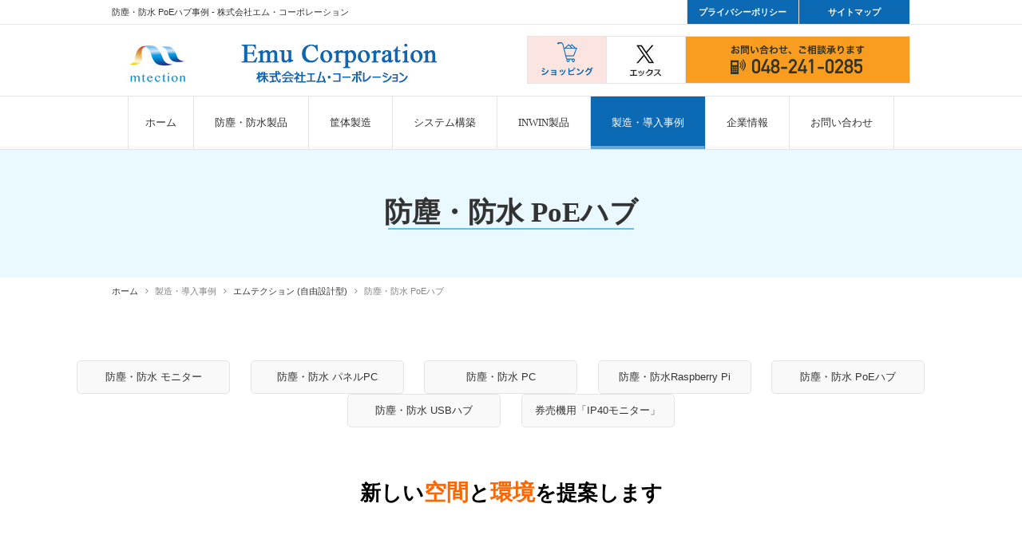

--- FILE ---
content_type: text/html; charset=utf-8
request_url: https://emu-corp.com/works/example01/example01-poe
body_size: 9323
content:
<!DOCTYPE html PUBLIC "-//W3C//DTD XHTML 1.0 Transitional//EN" "http://www.w3.org/TR/xhtml1/DTD/xhtml1-transitional.dtd">
<html xmlns="http://www.w3.org/1999/xhtml" xml:lang="ja-jp" lang="ja-jp" dir="ltr">
<head>
<link rel="stylesheet" href="/templates/business/css/normalize.css" type="text/css" media="print,screen" />
<link rel="stylesheet" href="/templates/business/css/template.css?20250328" type="text/css" media="print,screen" />
<link rel="stylesheet" media="screen and (max-width: 640px)" href="/templates/business/css/responsive.css?20250415" type="text/css" />
<script type="text/javascript">
if ((navigator.userAgent.indexOf('iPhone') > 0) || navigator.userAgent.indexOf('iPod') > 0 || navigator.userAgent.indexOf('Android') > 0) {
document.write('<meta name="viewport" content="width=device-width">');
}else{
}
</script>
    <base href="https://emu-corp.com/works/example01/example01-poe" />
	<meta http-equiv="content-type" content="text/html; charset=utf-8" />
	<meta name="keywords" content="防塵防水PoEハブ事例" />
	<meta name="description" content="防塵防水「エムテクションPoEハブ」事例" />
	<title>防塵・防水 PoEハブ事例 - 株式会社エム・コーポレーション</title>
	<link href="/works/example01/example01-poe?format=feed&amp;type=rss" rel="alternate" type="application/rss+xml" title="RSS 2.0" />
	<link href="/works/example01/example01-poe?format=feed&amp;type=atom" rel="alternate" type="application/atom+xml" title="Atom 1.0" />
	<link href="/templates/business/favicon.ico" rel="shortcut icon" type="image/vnd.microsoft.icon" />
	<link href="/plugins/system/jcemediabox/css/jcemediabox.css?1d12bb5a40100bbd1841bfc0e498ce7b" rel="stylesheet" type="text/css" />
	<link href="/plugins/system/jcemediabox/themes/standard/css/style.css?50fba48f56052a048c5cf30829163e4d" rel="stylesheet" type="text/css" />
	<link href="https://emu-corp.com/modules/mod_jf_mobilemenu/assets/jf_mm.min.css" rel="stylesheet" type="text/css" />
	<style type="text/css">
/* Multithumb 3.7.2 */
 .multithumb {}
.multithumb_blog{}
 .mtGallery {     margin: 5px;     align: center;     float: none;  }
 .mtCapStyle figcaption {     caption-side: bottom;    font-weight: bold;    color: black;      background-color: #ddd;    text-align:center; }@media(max-width:568px){.jf_mm_trigger,#jf_mm_menu{display:block}}
			.jf_mm_trigger{background-color:#0c69b3;color:#ffffff}
			.jf_mm_wrapper .levelHolderClass,.jf_mm_wrapper .jf_mm_inactive{background-color:#0c69b3}
			.jf_mm_wrapper li{background-color:#0c69b3}
			.jf_mm_wrapper li:hover{background-color:#1871b7}
			.jf_mm_wrapper .backItemClass{background-color:#0c69b3}
			.jf_mm_wrapper .backItemClass:hover{background-color:#1871b7}
			.jf_mm_wrapper li,.jf_mm_wrapper li:last-child,.jf_mm_wrapper .backItemClass{border-color:#0b62a7}
			.jf_mm_wrapper h2{color:#0c69b3}
			.jf_mm_wrapper a,.jf_mm_wrapper a:hover{color:#ffffff}
			.jf_mm_wrapper .ltr,.jf_mm_wrapper .rtl{-webkit-box-shadow:5px 0 5px -5px #202020;-moz-box-shadow:5px 0 5px -5px #202020;box-shadow:5px 0 5px -5px #202020;}
		#jf_mm_menu.jf_hidden{display:none!important}
	</style>
	<script type="application/json" class="joomla-script-options new">{"csrf.token":"e9f98413e081c56b510bc9a83ea29293","system.paths":{"root":"","base":""}}</script>
	<script src="/media/jui/js/jquery.min.js?f4831e254b391f7f8b105e2a46e9972d" type="text/javascript"></script>
	<script src="/media/jui/js/jquery-noconflict.js?f4831e254b391f7f8b105e2a46e9972d" type="text/javascript"></script>
	<script src="/media/jui/js/jquery-migrate.min.js?f4831e254b391f7f8b105e2a46e9972d" type="text/javascript"></script>
	<script src="/media/system/js/caption.js?f4831e254b391f7f8b105e2a46e9972d" type="text/javascript"></script>
	<script src="/media/system/js/mootools-core.js?f4831e254b391f7f8b105e2a46e9972d" type="text/javascript"></script>
	<script src="/media/system/js/core.js?f4831e254b391f7f8b105e2a46e9972d" type="text/javascript"></script>
	<script src="/media/system/js/mootools-more.js?f4831e254b391f7f8b105e2a46e9972d" type="text/javascript"></script>
	<script src="/plugins/system/jcemediabox/js/jcemediabox.js?0c56fee23edfcb9fbdfe257623c5280e" type="text/javascript"></script>
	<script src="/media/jui/js/bootstrap.min.js?f4831e254b391f7f8b105e2a46e9972d" type="text/javascript"></script>
	<script src="https://emu-corp.com/modules/mod_jf_mobilemenu/assets/jquery.jf_multilevelpushmenu.min.js" type="text/javascript"></script>
	<script src="https://emu-corp.com/modules/mod_jf_mobilemenu/assets/jf_mm.min.js" type="text/javascript"></script>
	<script type="text/javascript">
jQuery(window).on('load',  function() {
				new JCaption('img.caption');
			});jQuery(function($) {
			 $('.hasTip').each(function() {
				var title = $(this).attr('title');
				if (title) {
					var parts = title.split('::', 2);
					var mtelement = document.id(this);
					mtelement.store('tip:title', parts[0]);
					mtelement.store('tip:text', parts[1]);
				}
			});
			var JTooltips = new Tips($('.hasTip').get(), {"maxTitleChars": 50,"fixed": false});
		});JCEMediaBox.init({popup:{width:"",height:"",legacy:0,lightbox:0,shadowbox:0,resize:1,icons:1,overlay:1,overlayopacity:0.8,overlaycolor:"#000000",fadespeed:500,scalespeed:500,hideobjects:0,scrolling:"fixed",close:2,labels:{'close':'閉じる','next':'次へ','previous':'前へ','cancel':'キャンセル','numbers':'{$current} / {$total}'},cookie_expiry:"",google_viewer:0},tooltip:{className:"tooltip",opacity:0.8,speed:150,position:"br",offsets:{x: 16, y: 16}},base:"/",imgpath:"plugins/system/jcemediabox/img",theme:"standard",themecustom:"",themepath:"plugins/system/jcemediabox/themes",mediafallback:0,mediaselector:"audio,video"});var jf_mm_icons = [ 
					{itemID:"-"+"",fa_icon:"",img:"",style:""}
					
					
					
					
					
					
					
					
					
					
					
					
					
					
					
					
					
					
					
				];
				jQuery(document).ready(function($){$("#jf_mm_menu").jf_mm_menu()});
			var jf_mm_direction = "ltr";var jf_mm_backBtnTxt = "戻る";!function(n){n(window).load(function(){n("#jf_mm_menu").removeClass("jf_hidden")})}(jQuery);
	</script>
    
<link rel="canonical" href="https://emu-corp.com/works/example01/example01-poe" />
<link rel="stylesheet" href="/templates/business/css/bootstrap.min.css" type="text/css" />
<link rel="stylesheet" href="/templates/business/css/system.css" type="text/css" />
<link rel="stylesheet" href="/templates/business/font-awesome/css/font-awesome.min.css" type="text/css" />
<script type="text/javascript">
    function year() {  var data = new Date();  var now_year = data.getFullYear();  document.write(now_year);  }
</script>
<link rel="stylesheet" href="https://cdnjs.cloudflare.com/ajax/libs/Swiper/3.4.1/css/swiper.min.css">
</head>
<body id="example01" class="background">
<script src="https://cdnjs.cloudflare.com/ajax/libs/Swiper/3.4.1/js/swiper.min.js"></script>
	<div id="outer">           
		<div id="jf_mm_menu" class=""><nav><p><i class="fa fa-times"></i>メニュー</p><ul>
<li class="item-435"><a href="/" >ホーム</a><p><i></i>ホーム</p></li><li class="item-1375 divider deeper parent"><a class="separator ">防塵・防水製品</a><p><i></i>防塵・防水製品</p><ul class="nav-child unstyled small"><li class="item-1478"><a href="/fanless/netis" >NETIS登録製品</a><p><i></i>NETIS登録製品</p></li><li class="item-1480"><a href="/fanless/film" >乱反射防止フィルム</a><p><i></i>乱反射防止フィルム</p></li><li class="item-1471"><a href="/fanless/warranty-2" >品質・保守サポート・保証</a><p><i></i>品質・保守サポート・保証</p></li><li class="item-1389"><a href="/fanless/monitor" >防塵・防水 モニター</a><p><i></i>防塵・防水 モニター</p></li><li class="item-1408"><a href="/fanless/panelpc" >防塵・防水 パネルPC</a><p><i></i>防塵・防水 パネルPC</p></li><li class="item-1385"><a href="/fanless/about" >防塵・防水 PC</a><p><i></i>防塵・防水 PC</p></li><li class="item-1464"><a href="/fanless/raspberrypi" >防塵・防水 Raspberry Pi</a><p><i></i>防塵・防水 Raspberry Pi</p></li><li class="item-1388"><a href="/fanless/industrial" >産業用ファンレスPC</a><p><i></i>産業用ファンレスPC</p></li><li class="item-1402"><a href="/fanless/poehub" >防塵・防水 PoEハブ</a><p><i></i>防塵・防水 PoEハブ</p></li><li class="item-1428"><a href="/fanless/usbhub" >防塵・防水 USBハブ</a><p><i></i>防塵・防水 USBハブ</p></li><li class="item-1466"><a href="/fanless/question" >よくある質問</a><p><i></i>よくある質問</p></li></ul></li><li class="item-1376 divider deeper parent"><a class="separator ">筐体製造</a><p><i></i>筐体製造</p><ul class="nav-child unstyled small"><li class="item-1481"><a href="/manufacture/signage-housing" >屋外サイネージ用 筐体</a><p><i></i>屋外サイネージ用 筐体</p></li><li class="item-1390"><a href="/manufacture/example" >筐体製造</a><p><i></i>筐体製造</p></li><li class="item-1377 deeper parent"><a href="/manufacture/raspberrypie" >Raspberry Pi ケース</a><p><i></i>Raspberry Pi ケース</p><ul class="nav-child unstyled small"><li class="item-1442"><a href="/manufacture/raspberrypie/raspberrypi4" >Raspberry Pi 4</a><p><i></i>Raspberry Pi 4</p></li><li class="item-1443"><a href="/manufacture/raspberrypie/raspberrypi3" >Raspberry Pi 3</a><p><i></i>Raspberry Pi 3</p></li></ul></li><li class="item-1401"><a href="/manufacture/arm" >ARM/Arduino/NUC</a><p><i></i>ARM/Arduino/NUC</p></li><li class="item-1433"><a href="/manufacture/enclosure" >産業用小型PC</a><p><i></i>産業用小型PC</p></li><li class="item-1391"><a href="/manufacture/flow" >納品までの流れ</a><p><i></i>納品までの流れ</p></li></ul></li><li class="item-1400 divider deeper parent"><a class="separator ">システム構築</a><p><i></i>システム構築</p><ul class="nav-child unstyled small"><li class="item-1437"><a href="/system/ai" >AI (人工知能）</a><p><i></i>AI (人工知能）</p></li><li class="item-1448"><a href="/system/vr" >VR (virtual reality）</a><p><i></i>VR (virtual reality）</p></li><li class="item-1450"><a href="/system/system-2" >基幹・業務ソフトウェア開発</a><p><i></i>基幹・業務ソフトウェア開発</p></li><li class="item-1439"><a href="/system/edge" >エッジデバイス</a><p><i></i>エッジデバイス</p></li><li class="item-1441"><a href="/system/signage" >デジタルサイネージ</a><p><i></i>デジタルサイネージ</p></li><li class="item-1430"><a href="/system/rakunou" >農業システム</a><p><i></i>農業システム</p></li><li class="item-1432"><a href="/system/food-processing" >食品システム</a><p><i></i>食品システム</p></li></ul></li><li class="item-1378 divider deeper parent"><a class="separator ">INWIN製品</a><p><i></i>INWIN製品</p><ul class="nav-child unstyled small"><li class="item-1392"><a href="/inwin/introduction" >IN WIN</a><p><i></i>IN WIN</p></li><li class="item-1393 deeper parent"><a href="/inwin/case" >IN WIN PCケース一覧</a><p><i></i>IN WIN PCケース一覧</p><ul class="nav-child unstyled small"><li class="item-1413"><a href="/inwin/case/case-mini-itx" >Mini ITXケース</a><p><i></i>Mini ITXケース</p></li><li class="item-1414"><a href="/inwin/case/case-atx" >ATXケース</a><p><i></i>ATXケース</p></li><li class="item-1415"><a href="/inwin/case/case-micro-atx" >Micro ATXケース</a><p><i></i>Micro ATXケース</p></li><li class="item-1416"><a href="/inwin/case/case-server" >サーバーケース</a><p><i></i>サーバーケース</p></li></ul></li><li class="item-1394 deeper parent"><a href="/inwin/unit" >IN WIN 電源ユニット一覧</a><p><i></i>IN WIN 電源ユニット一覧</p><ul class="nav-child unstyled small"><li class="item-1417"><a href="/inwin/unit/unit-tfx" >TFX電源ユニット</a><p><i></i>TFX電源ユニット</p></li><li class="item-1418"><a href="/inwin/unit/unit-sfx" >SFX電源ユニット</a><p><i></i>SFX電源ユニット</p></li><li class="item-1419"><a href="/inwin/unit/unit-atx" >ATX電源ユニット</a><p><i></i>ATX電源ユニット</p></li></ul></li></ul></li><li class="item-1379 active divider deeper parent"><a class="separator ">製造・導入事例</a><p><i></i>製造・導入事例</p><ul class="nav-child unstyled small"><li class="item-1395 active deeper parent"><a href="/works/example01" >エムテクション (自由設計型)</a><p><i></i>エムテクション (自由設計型)</p><ul class="nav-child unstyled small"><li class="item-1421"><a href="/works/example01/example01-monitor" >防塵・防水 モニター</a><p><i></i>防塵・防水 モニター</p></li><li class="item-1422"><a href="/works/example01/example01-panel" >防塵・防水 パネルPC</a><p><i></i>防塵・防水 パネルPC</p></li><li class="item-1420"><a href="/works/example01/example01-protectionpc" >防塵・防水 PC</a><p><i></i>防塵・防水 PC</p></li><li class="item-1463"><a href="/works/example01/example01-raspberrypie" >防塵・防水 Raspberry Pi</a><p><i></i>防塵・防水 Raspberry Pi</p></li><li class="item-1423 current active"><a href="/works/example01/example01-poe" >防塵・防水 PoEハブ</a><p><i></i>防塵・防水 PoEハブ</p></li><li class="item-1427"><a href="/works/example01/example01-usb" >防塵・防水 USBハブ</a><p><i></i>防塵・防水 USBハブ</p></li><li class="item-1479"><a href="/works/example01/example03-monitor-4" >券売機用「IP40モニター」</a><p><i></i>券売機用「IP40モニター」</p></li></ul></li><li class="item-1469 deeper parent"><a href="/works/example03" >プロテクライト (スペック固定型)</a><p><i></i>プロテクライト (スペック固定型)</p><ul class="nav-child unstyled small"><li class="item-1470"><a href="/works/example03/example03-monitor" >防塵・防水 モニター</a><p><i></i>防塵・防水 モニター</p></li></ul></li><li class="item-1405"><a href="/works/example01-2" >産業用ファンレスPC</a><p><i></i>産業用ファンレスPC</p></li><li class="item-1434"><a href="/works/example01-3" >筐体</a><p><i></i>筐体</p></li></ul></li><li class="item-1380 divider deeper parent"><a class="separator ">企業情報</a><p><i></i>企業情報</p><ul class="nav-child unstyled small"><li class="item-1484"><a href="/company/message" >代表あいさつ</a><p><i></i>代表あいさつ</p></li><li class="item-1483"><a href="/company/company-information" >会社情報</a><p><i></i>会社情報</p></li></ul></li><li class="item-1381 divider deeper parent"><a class="separator ">お問い合わせ</a><p><i></i>お問い合わせ</p><ul class="nav-child unstyled small"><li class="item-1398"><a href="/contact/form" >お問い合わせフォーム</a><p><i></i>お問い合わせフォーム</p></li><li class="item-1438"><a href="/contact/hearing" >ヒアリングシート</a><p><i></i>ヒアリングシート</p></li><li class="item-1447"><a href="/contact/leaflet" >リーフレット一覧</a><p><i></i>リーフレット一覧</p></li><li class="item-1399"><a href="/contact/privacy" >プライバシーポリシー</a><p><i></i>プライバシーポリシー</p></li></ul></li><li class="item-1384"><a href="/topics" >新着情報</a><p><i></i>新着情報</p></li><li class="item-1382"><a href="/blog" >店長ブログ</a><p><i></i>店長ブログ</p></li><li class="item-1383"><a href="/sitemap" >サイトマップ</a><p><i></i>サイトマップ</p></li></ul></nav></div><div class="jf_mm_trigger"><i class="fa fa-bars"></i><p>メニュー</p></div><div class="jf_mm_backout"></div>

	</div>
 
<div id="all">
	<div id="wrapper">
		<div id="header-wrap" class="clr">
			<h1 id="h1title">防塵・防水 PoEハブ事例 - 株式会社エム・コーポレーション</h1>
		    			    <div id="top">
					

<div class="custom sphidden"  >
	<ul class="subNavi">
<li><a href="/contact/privacy">プライバシーポリシー</a></li>
<li><a href="/sitemap">サイトマップ</a></li>
</ul>
<h2 class="logo"><a href="/./"><img src="/images/emu/common/logo-6.jpg" alt="logo" width="500" height="50" /></a></h2>
<ul class="headNavi">
<li class="pink-bg"><a href="https://store.shopping.yahoo.co.jp/emu-corp/" target="_blank" rel="nofollow noopener noreferrer"><img src="/images/emu/common/head_btn_01_off.png" alt="ショッピング" data-popupalt-original-title="null" /></a></li>
<li><a href="https://twitter.com/emucorp" target="_blank" rel="nofollow noopener noreferrer"><img src="/images/emu/common/x.jpg" alt="x" data-popupalt-original-title="null" /></a></li>
<li><a href="tel:048-241-0285"><img src="/images/emu/common/head_btn_03_off.png" alt="tel:048-241-0285" /></a></li>
</ul></div>

				</div>
		    	    </div>
	</div>

		<div id="navbar-wrap">
	    <div id="navbar" class="container clr">
	    	<div id="navigation" class="span_12 col clr"> 
	        	<script type="text/javascript">
	jQuery(document).ready(function($){
		$('#navbar-wrap').prepend('<a id="menu-icon"><span class="menu-icon-title">グローバルメニュー</span> <i class="icon-double-angle-down"></i> </a>');
		$("#menu-icon").on("click", function(){
			$("#navbar").slideToggle(500,"linear");
			$(this).toggleClass("active");
		});
		$('li').click(function(e) {
			$(this).children('#navigation ul.sub-menu').slideToggle(500,"linear");
			$(this).toggleClass("open");
			//e.stopPropagation();
		 });

	});
</script>
    <ul class="nav menu mod-list">
<li class="item-435 default"><a href="/" >ホーム</a></li><li class="item-1375 divider deeper parent"><span class="separator ">防塵・防水製品</span>
<ul class="nav-child unstyled small"><li class="item-1478"><a href="/fanless/netis" >NETIS登録製品</a></li><li class="item-1480"><a href="/fanless/film" >乱反射防止フィルム</a></li><li class="item-1471"><a href="/fanless/warranty-2" >品質・保守サポート・保証</a></li><li class="item-1389"><a href="/fanless/monitor" >防塵・防水 モニター</a></li><li class="item-1408"><a href="/fanless/panelpc" >防塵・防水 パネルPC</a></li><li class="item-1385"><a href="/fanless/about" >防塵・防水 PC</a></li><li class="item-1464"><a href="/fanless/raspberrypi" >防塵・防水 Raspberry Pi</a></li><li class="item-1388"><a href="/fanless/industrial" >産業用ファンレスPC</a></li><li class="item-1402"><a href="/fanless/poehub" >防塵・防水 PoEハブ</a></li><li class="item-1428"><a href="/fanless/usbhub" >防塵・防水 USBハブ</a></li><li class="item-1466"><a href="/fanless/question" >よくある質問</a></li></ul></li><li class="item-1376 divider deeper parent"><span class="separator ">筐体製造</span>
<ul class="nav-child unstyled small"><li class="item-1481"><a href="/manufacture/signage-housing" >屋外サイネージ用 筐体</a></li><li class="item-1390"><a href="/manufacture/example" >筐体製造</a></li><li class="item-1377 deeper parent"><a href="/manufacture/raspberrypie" >Raspberry Pi ケース</a><ul class="nav-child unstyled small"><li class="item-1442"><a href="/manufacture/raspberrypie/raspberrypi4" >Raspberry Pi 4</a></li><li class="item-1443"><a href="/manufacture/raspberrypie/raspberrypi3" >Raspberry Pi 3</a></li></ul></li><li class="item-1401"><a href="/manufacture/arm" >ARM/Arduino/NUC</a></li><li class="item-1433"><a href="/manufacture/enclosure" >産業用小型PC</a></li><li class="item-1391"><a href="/manufacture/flow" >納品までの流れ</a></li></ul></li><li class="item-1400 divider deeper parent"><span class="separator ">システム構築</span>
<ul class="nav-child unstyled small"><li class="item-1437"><a href="/system/ai" >AI (人工知能）</a></li><li class="item-1448"><a href="/system/vr" >VR (virtual reality）</a></li><li class="item-1450"><a href="/system/system-2" >基幹・業務ソフトウェア開発</a></li><li class="item-1439"><a href="/system/edge" >エッジデバイス</a></li><li class="item-1441"><a href="/system/signage" >デジタルサイネージ</a></li><li class="item-1430"><a href="/system/rakunou" >農業システム</a></li><li class="item-1432"><a href="/system/food-processing" >食品システム</a></li></ul></li><li class="item-1378 divider deeper parent"><span class="separator ">INWIN製品</span>
<ul class="nav-child unstyled small"><li class="item-1392"><a href="/inwin/introduction" >IN WIN</a></li><li class="item-1393 deeper parent"><a href="/inwin/case" >IN WIN PCケース一覧</a><ul class="nav-child unstyled small"><li class="item-1413"><a href="/inwin/case/case-mini-itx" >Mini ITXケース</a></li><li class="item-1414"><a href="/inwin/case/case-atx" >ATXケース</a></li><li class="item-1415"><a href="/inwin/case/case-micro-atx" >Micro ATXケース</a></li><li class="item-1416"><a href="/inwin/case/case-server" >サーバーケース</a></li></ul></li><li class="item-1394 deeper parent"><a href="/inwin/unit" >IN WIN 電源ユニット一覧</a><ul class="nav-child unstyled small"><li class="item-1417"><a href="/inwin/unit/unit-tfx" >TFX電源ユニット</a></li><li class="item-1418"><a href="/inwin/unit/unit-sfx" >SFX電源ユニット</a></li><li class="item-1419"><a href="/inwin/unit/unit-atx" >ATX電源ユニット</a></li></ul></li></ul></li><li class="item-1379 active divider deeper parent"><span class="separator ">製造・導入事例</span>
<ul class="nav-child unstyled small"><li class="item-1395 active deeper parent"><a href="/works/example01" >エムテクション (自由設計型)</a><ul class="nav-child unstyled small"><li class="item-1421"><a href="/works/example01/example01-monitor" >防塵・防水 モニター</a></li><li class="item-1422"><a href="/works/example01/example01-panel" >防塵・防水 パネルPC</a></li><li class="item-1420"><a href="/works/example01/example01-protectionpc" >防塵・防水 PC</a></li><li class="item-1463"><a href="/works/example01/example01-raspberrypie" >防塵・防水 Raspberry Pi</a></li><li class="item-1423 current active"><a href="/works/example01/example01-poe" >防塵・防水 PoEハブ</a></li><li class="item-1427"><a href="/works/example01/example01-usb" >防塵・防水 USBハブ</a></li><li class="item-1479"><a href="/works/example01/example03-monitor-4" >券売機用「IP40モニター」</a></li></ul></li><li class="item-1469 deeper parent"><a href="/works/example03" >プロテクライト (スペック固定型)</a><ul class="nav-child unstyled small"><li class="item-1470"><a href="/works/example03/example03-monitor" >防塵・防水 モニター</a></li></ul></li><li class="item-1405"><a href="/works/example01-2" >産業用ファンレスPC</a></li><li class="item-1434"><a href="/works/example01-3" >筐体</a></li></ul></li><li class="item-1380 divider deeper parent"><span class="separator ">企業情報</span>
<ul class="nav-child unstyled small"><li class="item-1484"><a href="/company/message" >代表あいさつ</a></li><li class="item-1483"><a href="/company/company-information" >会社情報</a></li></ul></li><li class="item-1381 divider deeper parent"><span class="separator ">お問い合わせ</span>
<ul class="nav-child unstyled small"><li class="item-1398"><a href="/contact/form" >お問い合わせフォーム</a></li><li class="item-1438"><a href="/contact/hearing" >ヒアリングシート</a></li><li class="item-1447"><a href="/contact/leaflet" >リーフレット一覧</a></li><li class="item-1399"><a href="/contact/privacy" >プライバシーポリシー</a></li></ul></li><li class="item-1384"><a href="/topics" >新着情報</a></li><li class="item-1382"><a href="/blog" >店長ブログ</a></li><li class="item-1383"><a href="/sitemap" >サイトマップ</a></li></ul>

	         </div>            
	    </div>
	</div>
	<div class="clr"></div>
		       
		 
	      
	    
    <div id="promo-page-title">
        <div class="container clr">
            <h2>防塵・防水 PoEハブ</h2>
        </div>
    </div>

	
	<div id="box-wrap" class="container clr">
		<div id="main-content" class="span_12">
						<div id="post" class="col span_12 clr">
		        <div id="comp-wrap">
			        			            <div id="content-top">           
							<div class="breadcrumbs">
<a href="/" class="pathway">ホーム</a>&nbsp;<i class="fa fa-angle-right"></i>&nbsp;製造・導入事例&nbsp;<i class="fa fa-angle-right"></i>&nbsp;<a href="/works/example01" class="pathway">エムテクション (自由設計型)</a>&nbsp;<i class="fa fa-angle-right"></i>&nbsp;防塵・防水 PoEハブ</div>
<ul class="categories-module categorylist">
	<li > 		
		<a href="/works/example01/example01-monitor">
		防塵・防水 モニター		</a>
		   		

					</li>
	<li > 		
		<a href="/works/example01/example01-panel">
		防塵・防水 パネルPC		</a>
		   		

					</li>
	<li > 		
		<a href="/works/example01/example01-protectionpc">
		防塵・防水 PC		</a>
		   		

					</li>
	<li > 		
		<a href="/works/example01/example01-raspberrypie">
		防塵・防水Raspberry Pi		</a>
		   		

					</li>
	<li  class="active"> 		
		<a href="/works/example01/example01-poe">
		防塵・防水 PoEハブ		</a>
		   		

					</li>
	<li > 		
		<a href="/works/example01/example01-usb">
		防塵・防水 USBハブ		</a>
		   		

					</li>
	<li > 		
		<a href="/works/example01/example03-monitor-4">
		券売機用「IP40モニター」		</a>
		   		

					</li>
</ul>


<div class="custom"  >
	<p style="text-align: center;"><span style="font-size: 24px; color: #000000;"><strong><span style="font-size: 26px; color: #000000;">新しい</span><span style="color: #ff6600; font-size: 28px;">空間</span><span style="font-size: 26px;">と</span><span style="color: #ff6600; font-size: 28px;">環境</span></strong><span style="font-size: 21px;"><span style="font-size: 26px;"><strong>を提案します</strong></span><br /></span> </span></p>
<p>&nbsp;</p>
<p>&nbsp;</p></div>

			            </div>
			         
			    	<div id="system-message-container">
	</div>

			    	<div class="blog">
	
	
	
	
	
		
	
										<div class="container itemid-1432">
					<div class="items-row col span_4">
				<div class="item ">
					



 
		    <div class="exampleList">
<p class="image"><a href="/works/example01/example01-poe/1432-poehub-5"><img src="/images/emu/works/poe/n20240716_1.jpg"      width="800" height="600"    alt="n20240716 1"   class="multithumb_blog"      /></a></p>
<h3><strong><span style="font-size: 13px; color: #ff0000;">NEW</span></strong><span style="color: #000000;"><strong>特車取付 LANハブ</strong><br />「防塵・防水 LANハブ」</span></h3>
<table style="height: 200px;">
<tbody>
<tr><th>使用目的</th>
<td>
<p>特殊車両に取り付ける。<br />カメラやセンサーの信号を集約。</p>
<p>&nbsp;</p>
</td>
</tr>
</tbody>
</table>
<table>
<tbody>
<tr><th>環境</th>
<td>特車(特殊車両)：<br />粉塵・雨・振動</td>
</tr>
</tbody>
</table>
<table>
<tbody>
<tr><th>種別</th>
<td>エムテクション LANハブ</td>
</tr>
</tbody>
</table>
</div>
	

			<div class="readmore">
				<a href="/works/example01/example01-poe/1432-poehub-5" class="btn">
					詳細情報</a>
		</div>



<div class="item-separator"></div>
				</div><!-- end item -->
							</div><!-- end span -->
											<div class="items-row col span_4">
				<div class="item ">
					



 
		    <div class="exampleList">
<p class="image"><a href="/works/example01/example01-poe/1260-poehub-4"><img src="/images/emu/works/syuuhenkiki/l20210712-2.jpg"      width="800" height="600"    alt="防塵・防水 PoEハブ"   class="multithumb_blog"      /></a></p>
<h3><strong><span style="font-size: 13px; color: #ff0000;">NEW</span></strong><span style="color: #000000;"><strong>ラズパイ・IPカメラ接続</strong><br />「防塵・防水PoEハブ」</span></h3>
<table style="height: 200px;">
<tbody>
<tr><th>使用目的</th>
<td>PoEを利用してラズパイとIPカメラを接続。<br />現場のデータ収集がLANケーブルだけでできる</td>
</tr>
</tbody>
</table>
<table>
<tbody>
<tr><th>環境</th>
<td>工場・建設現場：<br />粉塵・オイルミスト・雨</td>
</tr>
</tbody>
</table>
<table>
<tbody>
<tr><th>種別</th>
<td>エムテクション PoEハブ</td>
</tr>
</tbody>
</table>
</div>
	

			<div class="readmore">
				<a href="/works/example01/example01-poe/1260-poehub-4" class="btn">
					詳細情報</a>
		</div>



<div class="item-separator"></div>
				</div><!-- end item -->
							</div><!-- end span -->
											<div class="items-row col span_4">
				<div class="item ">
					



 
		    <div class="exampleList">
<p class="image"><a href="/works/example01/example01-poe/1105-poehub-3"><img src="/images/emu/works/syuuhenkiki/s20210928-1.jpg"      width="800" height="600"    alt="防塵・防水 PoEハブ"   class="multithumb_blog"      /></a></p>
<h3><strong><span style="font-size: 13px; color: #ff0000;">NEW</span></strong><span style="color: #000000;"><strong>監視カメラ用</strong><br />「防塵・防水PoEハブ」</span></h3>
<table style="height: 200px;">
<tbody>
<tr><th>使用目的</th>
<td>工場の製造ライン上や通行帯にIPカメラを設置し安全を確保する。</td>
</tr>
</tbody>
</table>
<table>
<tbody>
<tr><th>環境</th>
<td>屋内・制御盤内：<br />粉塵・オイルミスト</td>
</tr>
</tbody>
</table>
<table>
<tbody>
<tr><th>種別</th>
<td>エムテクション PoEハブ</td>
</tr>
</tbody>
</table>
</div>
	

			<div class="readmore">
				<a href="/works/example01/example01-poe/1105-poehub-3" class="btn">
					詳細情報</a>
		</div>



<div class="item-separator"></div>
				</div><!-- end item -->
							</div><!-- end span -->
					</div><!-- end row -->
												<div class="container itemid-1069">
					<div class="items-row col span_4">
				<div class="item ">
					



 
		    <div class="exampleList">
<p class="image"><a href="/works/example01/example01-poe/1069-poehub-2"><img src="/images/emu/works/syuuhenkiki/l20210712-1.jpg"      width="800" height="600"    alt="トンネル工事現場  LANハブ"   class="multithumb_blog"      /></a></p>
<h3><strong><span style="font-size: 13px; color: #ff0000;">NEW</span></strong><span style="color: #000000;"><strong>トンネル工事現場設置</strong><br />「防塵・防水スイッチングハブ」</span></h3>
<table style="height: 200px;">
<tbody>
<tr><th>使用目的</th>
<td>トンネル工事や共同溝の工事現場などの地下制御ボックスに設置してカメラやセンサーを接続する。</td>
</tr>
</tbody>
</table>
<table>
<tbody>
<tr><th>環境</th>
<td>地下・地下施設・トンネル：<br />粉塵・水・高湿度</td>
</tr>
</tbody>
</table>
<table>
<tbody>
<tr><th>種別</th>
<td>エムテクション LANハブ</td>
</tr>
</tbody>
</table>
</div>
	

			<div class="readmore">
				<a href="/works/example01/example01-poe/1069-poehub-2" class="btn">
					詳細情報</a>
		</div>



<div class="item-separator"></div>
				</div><!-- end item -->
							</div><!-- end span -->
											<div class="items-row col span_4">
				<div class="item ">
					



 
		    <div class="exampleList">
<p class="image"><a href="/works/example01/example01-poe/431-poehub"><img src="/images/emu/works/syuuhenkiki/poe1.jpg"      width="640" height="480"    alt="防塵防水PoEハブ"   class="multithumb_blog"      /></a></p>
<h3><strong>屋外でも使える</strong> <br />「防塵・防水PoEハブ」</h3>
<table style="height: 200px;">
<tbody>
<tr><th>使用目的</th>
<td>屋外でPoEカメラを複数台接続。<br />屋外にIPカメラを複数台設置したいが、屋外や環境の悪い場所で使える防塵防水のPoEハブが無い。</td>
</tr>
</tbody>
</table>
<table>
<tbody>
<tr><th>環境</th>
<td>工場・物流倉庫：<br />粉塵・油・煤煙・高温（45℃）</td>
</tr>
</tbody>
</table>
<table>
<tbody>
<tr><th>種別</th>
<td>エムテクションPoEハブ</td>
</tr>
</tbody>
</table>
</div>
	

			<div class="readmore">
				<a href="/works/example01/example01-poe/431-poehub" class="btn">
					詳細情報</a>
		</div>



<div class="item-separator"></div>
				</div><!-- end item -->
							</div><!-- end span -->
					</div><!-- end row -->
					
	
		</div>
			        			            <div id="content-bottom">           
							

<div class="custom"  >
	<div class="bottomContact bottom03">
<h3>まずはお問い合わせください</h3>
<p>ご質問・ご依頼・各種お問い合わせはお電話、またはメールフォームより承っております。</p>
<p class="contactBtn"><a href="/contact/form"><span>お問い合わせ</span></a></p>
</div></div>


<div class="custom"  >
	<div class="bottom01">
<h3 class="homeHeading">オンラインショッピング</h3>
<ul>
<li><a href="https://store.shopping.yahoo.co.jp/emu-corp/" target="_blank" rel="nofollow noopener noreferrer"><img src="/images/emu/home/bnr_04.png" alt="yahoo!ショッピング" style="display: block; margin-left: auto; margin-right: auto;" title="yahoo!ショッピング" data-popupalt-original-title="null" /></a></li>
</ul>
</div>
<div class="bottom02">
<ul>
<li><a href="/fanless/about"><img src="/images/emu/home/bnr_05d.jpg" alt="bnr 05d" title="エムテクションPCについて" data-popupalt-original-title="null" /></a></li>
<li><a href="/manufacture/example"><img src="/images/emu/home/bnr_06b.png" alt="筐体製造のご依頼" title="筐体製造のご依頼" data-popupalt-original-title="null" /></a></li>
<li><a href="/manufacture/raspberrypie"><img src="/images/emu/home/bnr_07b.png" alt="ラズベリーパイ専用ケース" title="ラズベリーパイ専用ケース" data-popupalt-original-title="null" /></a></li>
<li><a href="/inwin/introduction"><img src="/images/emu/home/bnr_08.png" alt="IN WIN製品のご紹介" title="IN WIN製品のご紹介" data-popupalt-original-title="null" /></a></li>
<li><a href="/blog"><img src="/images/emu/home/20170901mini.jpg" alt="20170901mini" width="217" height="59" title="WEBショップ店長ブログ" data-popupalt-original-title="null" /></a></li>
<li><a href="https://www.youtube.com/channel/UCz-LiONoM2AFUhAitwDHdXw" target="_blank" rel="nofollow noopener noreferrer"><img src="/images/emu/home/bnr_10.png" alt="エム・コーポレーション公式Emu Channelはこちら" /></a></li>
<li><a href="https://www.facebook.com/emucorporation/?fref=ts" target="_blank" rel="nofollow noopener noreferrer"><img src="/images/emu/home/bnr_11.png" alt="エム・コーポレーション公式facebook" title="エム・コーポレーション公式facebook" data-popupalt-original-title="null" /></a></li>
<li><a href="https://twitter.com/emucorp" target="_blank" rel="nofollow noopener noreferrer"><img src="/images/emu/home/x1.jpg" alt="x1" /></a></li>
</ul>
</div></div>

			            </div>
			         
			    </div>
			</div>
				         
		</div>
	</div>
	<div id="footer-wrap">
					<div id="footer" class="container">
				<div class="module  col clr">
	    <div class="module-body">
    	

<div class="custom"  >
	<div class="inner">
<ul>
<li><a href="/./">ホーム</a></li>
<li><a href="/company">会社情報</a></li>
<li><a href="/fanless/netis">NETIS登録製品</a></li>
<li><a href="/contact/form">お問い合わせ</a></li>
<li><a href="/contact/hearing">ヒアリングシート</a></li>
<li><a href="/fanless/film">乱反射防止フィルム</a></li>
<li><a href="/contact/privacy">プライバシーポリシー</a></li>
<li><a href="/leaflet">リーフレット一覧</a></li>
<li><a href="/sitemap">サイトマップ</a></li>
<li><a href="/blog" rel="nofollow">店長ブログ</a></li>
<li><a href="/exhibition">特設ページ</a></li>
</ul>
</div>
<div class="inner">
<h3>防塵・防水製品</h3>
<ul>
<li><span><a href="/fanless/monitor">防塵・防水モニター</a></span></li>
<li><a href="/fanless/panelpc">防塵・防水パネルPC</a></li>
<li><a href="/fanless/about">防塵・防水PC</a></li>
<li><a href="/fanless/raspberrypi">防塵・防水Raspberry Pi</a></li>
<li><span><a href="/fanless/industrial">産業用ファンレスPC</a></span></li>
<li><a href="/fanless/poehub">防塵・防水PoE ハブ</a></li>
<li><a href="/fanless/poehub">防塵・防水USBハブ</a></li>
</ul>
</div>
<div class="inner">
<h3>筐体製造</h3>
<ul>
<li><span><a href="/manufacture/example">筐体製造</a></span></li>
<li><a href="/manufacture/raspberrypie">RaspberryPiケース</a></li>
<li><a href="/manufacture/arm">ARM/Arduino/NUC</a></li>
<li><a href="/manufacture/enclosure">小型 Windows PC 筐体</a></li>
<li><span><a href="/manufacture/flow">納品までの流れ</a></span></li>
</ul>
</div>
<div class="inner">
<h3>システム構築</h3>
<ul>
<li><a href="/system/ai">AI (人工知能）</a></li>
<li><a href="/system/vr">VR (virtual reality）</a></li>
<li><a href="/system/system-2">基幹業務ソフトウェア開発</a></li>
<li><a href="/system/edge">エッジコンピューティング</a></li>
<li><a href="/system/signage">デジタルサイネージ</a></li>
<li><a href="/system/rakunou">農業システム</a></li>
<li><a href="/system/food-processing">食品システム</a></li>
</ul>
</div>
<div class="inner">
<h3>INWIN製品</h3>
<ul>
<li><a href="/inwin/introduction">IN WINの紹介</a></li>
<li><a href="/inwin/case">PCケース</a></li>
<li><a href="/inwin/unit">電源ユニット</a></li>
</ul>
</div>
<div class="inner">
<h3>製造・導入事例</h3>
<ul>
<li><span><a href="/works/example01/116-monitor">防塵・防水モニター</a></span></li>
<li><span><a href="/works/example01/144-panel">防塵・防水 パネルPC</a></span></li>
<li><a href="/works/example01/115-protectionpc">防塵・防水PC</a></li>
<li><span><a href="/works/example01/example01-raspberrypie">防塵・防水Raspberry Pi</a></span></li>
<li><a href="/works/example01/example01-poe">防塵・防水PoE ハブ</a></li>
<li><a href="/works/example01/example01-usb/118-works/example01/poe-hub">防塵・防水USB ハブ</a></li>
<li><a href="/works/example01-2">産業用ファンレスPC</a></li>
<li><a href="/works/example01-3">筐体製造</a></li>
</ul>
</div></div>
    </div>
</div>

	        </div>
	    	    	</div>
    	    <div id="bottom">           
			

<div class="custom"  >
	<p>Copyright ©
<script type="text/javascript" language="JavaScript">year();</script>
株式会社エム・コーポレーション All Rights Reserved. - [<a href="/login">login</a>]</p></div>

	    </div>
	 
</div>
    			<script type="text/javascript" src="/templates/business/js/scroll.js"></script>
		<script type="text/javascript" src="/templates/business/js/jquery.cookie.js"></script>
    <script type="text/javascript" src="/templates/business/js/jquery.mouseover.js"></script>
    
<script type="text/javascript">
var _gaq = _gaq || [];
_gaq.push(['_setAccount', 'UA-40273544-1']);
_gaq.push(['_trackPageview']);
(function() {
var ga = document.createElement('script'); ga.type ='text/javascript'; ga.async = true;
ga.src = ('https:' == document.location.protocol ? 'https://ssl' :'http://www') + '.google-analytics.com/ga.js';
var s = document.getElementsByTagName('script')[0];s.parentNode.insertBefore(ga, s);
})();
</script>
<!-- Global site tag (gtag.js) - Google Analytics -->
<script async src="https://www.googletagmanager.com/gtag/js?id=G-EMDHJB52J7"></script>
<script>
  window.dataLayer = window.dataLayer || [];
  function gtag(){dataLayer.push(arguments);}
  gtag('js', new Date());

  gtag('config', 'G-EMDHJB52J7');
</script>
<script>
var mySwiper = new Swiper ('.swiper-container', {
  loop: true,
  autoplay: 3000,
  slidesPerView: 1,
  centeredSlides : true,
  pagination: '.swiper-pagination',
  nextButton: '.swiper-button-next',
  prevButton: '.swiper-button-prev'
})
</script>

    </body>
</html>

--- FILE ---
content_type: text/css
request_url: https://emu-corp.com/templates/business/css/template.css?20250328
body_size: 19995
content:
/* ↓最大568px スマホ限定*/

@media screen and (max-width: 568px) {
.mobileSkin iframe { -webkit-overflow-scrolling: touch; overflow-x: auto;}
#jform_articletext_ifr { overflow: auto; -webkit-overflow-scrolling: touch; width: 100% !important;}
#jform_articletext_tbl { max-height: 200px !important;}
body{
min-width: 100%; //ウインドウ縮小対策}
/* ↑最大568px スマホ限定*/
}

@media screen and (min-width: 569px) {
body{ min-width: 1000px; //ウインドウ縮小対策}
}

body.component { box-sizing: border-box; min-width: auto !important;}

/* ipad対策*/
@media screen and(max-width:1000px) {
#flexslider { overflow: hidden;}
/* ipad対策ここまで*/
}

/* ↓PC・スマホ共通デザイン */

@font-face {
font-family: DIN;
src: url(../font/ufonts.com_dinmittelschriftstd-1-opentype.woff);
}

#content-bottom { clear: both;}
.imgChange{}
@media screen and (min-width: 480px) {
/*=============================================================
	コンテンツ
=============================================================*/

/* 見出し */
.page-header{ text-align: center;}
.item-page{ text-align: center;}
h2.componentheading,
.page-header h2{ display: inline-block; font-size: 3.0rem; line-height: 1.1; color: #0C69B3; font-family: "ヒラギノ角ゴ Pro W3", Hiragino Kaku Gothic Pro," メイリオ", Meiryo, Osaka," ＭＳ Ｐゴシック", MS PGothic," sans-serif"; padding: 0 1.0em; position: relative; margin-bottom: 50px; display: none;}
h2.componentheading:before,
.page-header h2:before{ content: ""; width: 24px; height: 24px; background: url(../../../images/emu/common/componentheading.png); background-size: contain; position: absolute; top: 50%; left: -1.0em; transform: translateY(-50%);}
h2.componentheading:after,
.page-header h2:after{ content: ""; width: 24px; height: 24px; background: url(../../../images/emu/common/componentheading.png); background-size: contain; position: absolute; top: 50%; right: -1.0em; transform: translateY(-50%);}
.item-page-title,
.kiji-midashi { border: solid 1px #E4E4E4; font-size: 2.5rem; line-height: 1.1; padding: 0.6em 0.6em 0.6em 1.5em; margin-bottom: 17px; border-top: solid 2px #0C69B3; color: #0C69B3; font-family: "ヒラギノ角ゴ Pro W3", Hiragino Kaku Gothic Pro," メイリオ", Meiryo, Osaka," ＭＳ Ｐゴシック", MS PGothic," sans-serif"; box-shadow: 0px 2px 0px #F9F9F9; position: relative;}
.item-page-title:before,
.kiji-midashi:before{ content: "\f0c9"; font-family: FontAwesome; position:absolute; top:50%; left:1.0em; transform:translateY(-50%); font-size:1.4rem; line-height:1.1; color:#DDD;}
.kiji-midashi-2 { font-size: 2.0rem; line-height: 1.1; font-family: "ヒラギノ角ゴ Pro W3", Hiragino Kaku Gothic Pro," メイリオ", Meiryo, Osaka," ＭＳ Ｐゴシック", MS PGothic," sans-serif"; background: url(../../../images/emu/common/kiji-midashi-2.png) repeat; padding: 0.75em; border-left: solid 2px #0C69B3; margin: 50px 0 15px;}
.kiji-midashi-3 { line-height: 1.1; font-family: "ヒラギノ角ゴ Pro W3", Hiragino Kaku Gothic Pro," メイリオ", Meiryo, Osaka," ＭＳ Ｐゴシック", MS PGothic," sans-serif"; font-weight: 600; border-bottom: solid 1px #EEE; padding: 0.75em 0 0.75em 1.0em; position: relative; margin: 30px 0 15px; color: #FA5551;}
.kiji-midashi-3:before{ content: ""; width: 2px; height: 1.0em; background: #FA5551; position: absolute; top: 50%; left: 0px; transform: translateY(-50%);}

h3.heading{ font-size: 3.5rem; line-height: 1.2; color: #0C69B3; font-family: "ヒラギノ角ゴ Pro W3", Hiragino Kaku Gothic Pro," メイリオ", Meiryo, Osaka," ＭＳ Ｐゴシック", MS PGothic," sans-serif"; line-height: 1.1; text-align: center; margin-bottom: 1.0em;}
h3.heading span{ display: inline-block; padding-bottom: 0.75em; position: relative;}
h3.heading span:after{ content: ""; width: 1.0em; height: 2px; background: rgba(12,105,179,1); position: absolute; bottom: 0px; left: 50%;}
h3.heading span:before{ content: ""; width: 1.0em; height: 2px; background: rgba(12,105,179,0.5); position: absolute; bottom: 0px; right: 50%;}

/* promo and fotter */
#promo-wrap{ width:100%; margin: 0px auto;}
#promo{ width:100%; margin: 0px auto;}
#promo-page-title{ background: #EAF9FF; padding: 60px 0;}
#promo-page-title h2{ display: inline-block; text-align: center; font-size: 3.5rem; line-height: 1.1; font-weight: 600; font-family: "ヒラギノ角ゴ Pro W3", Hiragino Kaku Gothic Pro," メイリオ", Meiryo, Osaka," ＭＳ Ｐゴシック", MS PGothic," sans-serif"; position: relative;}
#promo-page-title h2:after{ content: ""; display: block; font-size: 1.3rem; line-height: 1.1; text-align: center; color: #5BC3EA; margin-top: 0.5em; font-weight: 600;}
/*
body#about #promo-page-title h2:after,
body#standard #promo-page-title h2:after,
body#customized #promo-page-title h2:after,
body#industrial #promo-page-title h2:after,
body#peripheral #promo-page-title h2:after{ content: "fanless business";}
body#example #promo-page-title h2:after,
body#flow #promo-page-title h2:after{ content: "sheet metal & casing manufacturing";}
body#raspberrypie #promo-page-title h2:after{ content: "ARM microcomputer chassis";}
body#introduction #promo-page-title h2:after,
body#case #promo-page-title h2:after,
body#unit #promo-page-title h2:after{ content: "INWIN products";}
body#example01 #promo-page-title h2:after,
body#example02 #promo-page-title h2:after,
body#example03 #promo-page-title h2:after{ content: "production & introduction case";}
body#company #promo-page-title h2:after{ content: "company information";}
body#form #promo-page-title h2:after,
body#privacy #promo-page-title h2:after{ content: "contact us";}
body#sitemap #promo-page-title h2:after{ content: "site map";}
body#topics #promo-page-title h2:after{ content: "topics";}
body#blog #promo-page-title h2:after{ content: "blog";}
*/
/* category lead */
.categoryLead{ border: solid 1px #EEE; padding: 1.0em; margin: 50px auto;}
.categoryLead p{ font-size: 1.6rem; line-height: 1.5;}
.categoryLead p:last-child{ margin-bottom: 0px !important;}

/* bottom contact */
.bottomContact{ border: solid 2px #0C69B3; border-radius: 5px;}
.bottomContact h3{ background: #0C69B3; color: #FFF; font-family: "ヒラギノ角ゴ Pro W3", Hiragino Kaku Gothic Pro," メイリオ", Meiryo, Osaka," ＭＳ Ｐゴシック", MS PGothic," sans-serif"; font-weight: 600; font-size: 2.0rem; line-height: 1.1; padding: 0.75em 0; text-align: center; border-radius: 1px 1px 0 0;}
.bottomContact h4{ font-size: 1.6rem; line-height: 1.1; font-family: "ヒラギノ角ゴ Pro W3", Hiragino Kaku Gothic Pro," メイリオ", Meiryo, Osaka," ＭＳ Ｐゴシック", MS PGothic," sans-serif"; font-weight: 600; text-align: center; padding: 2.0em 0 1.0em;}
.bottomContact ul{ text-align: center; margin-bottom: 1.0em;}
.bottomContact ul a{ font-family: DIN; font-size: 3.5rem; line-height: 1.1; text-decoration: none; text-align: center; display: inline-block; color: #333; padding-left: 1.25em; position: relative;}
.bottomContact ul a:before{ content: "\f098"; font-family: FontAwesome; position: absolute; top: 50%; left: 0px; transform: translateY(-50%);}
.bottomContact ul a:hover{ color: #666;}
.bottomContact p{ text-align: center;}

/* list design */
.bdrList{ margin-bottom: 1.0em;}
.bdrList li{ border-bottom: dotted 1px #E4E4E4; padding: 1.0em 0;}

.iconList{}
.iconList li{ border-bottom: dotted 1px #E4E4E4; padding: 1.0em 0 1.0em 1.75em; position: relative; font-weight: 600; font-family: "ヒラギノ角ゴ Pro W3", Hiragino Kaku Gothic Pro," メイリオ", Meiryo, Osaka," ＭＳ Ｐゴシック", MS PGothic," sans-serif";}
.iconList li:before{ content: "\f108"; font-family: FontAwesome; position: absolute; top: 50%; left: 0px; transform: translateY(-50%);}

.numberList{ padding-left: 2.0em;}
.numberList li{ list-style-type: decimal-leading-zero; list-style-position: outside; margin-bottom: 0.5em; line-height: 1.2em;}

/* link button */
.linkBtn{ margin-top: 2.0em;}
.linkBtn a{ display: inline-block; background: #FA5551; border: solid 1px #FA5551; color: #FFF; font-size: 1.6rem; line-height: 1.1; text-decoration: none; font-family: "ヒラギノ角ゴ Pro W3", Hiragino Kaku Gothic Pro," メイリオ", Meiryo, Osaka," ＭＳ Ｐゴシック", MS PGothic," sans-serif"; padding: 1.0em 4.0em; border-radius: 30px; position: relative;}
.linkBtn a:hover{ background: #FFF; color: #FA5551;}
.linkBtn a:before{ content: "\f105"; font-family: FontAwesome; position: absolute; top: 50%; right: 1.0em; transform: translateY(-50%);}

/* table design */
.userTable01{ border: solid 1px #E4E4E4; width: 100%;}
.userTable01 th{ border: solid 1px #E4E4E4; background: #EAF9FF; padding: 0.75em; color: #0C69B3;}
.userTable01 td{ border: solid 1px #E4E4E4; padding: 0.75em;}
.userTable01 td em{ color: #FA5551; font-weight: 500;}

.userTable02{ border: solid 1px #E4E4E4; width: 100%; margin-bottom: 1.0em;}
.userTable02 thead th{ background: #498FC6; color: #FFF !important;}
.userTable02 th{ border: solid 1px #E4E4E4; background: #EAF9FF; padding: 0.75em; text-align: center; color: #0C69B3;}
.userTable02 td{ border: solid 1px #E4E4E4; padding: 0.75em; text-align: center;}
/*.userTable02 td strong{ color: #FA5551; font-weight: 500;}*/

/* contents bottom */
.bottom01{ width: 100%; background: url(../../../images/emu/home/bg_01.png) repeat center top; padding: 60px 0;}
.bottom01 ul{ width: 1000px; margin: 0px auto; letter-spacing: -0.4em;}
.bottom01 ul li{ width: 22%; display: inline-block; vertical-align: top; letter-spacing: 0; margin-right: 3%; margin-left: 7%; box-shadow: 0px 0px 5px rgba(0,0,0,0.1);}
.bottom01 ul li:nth-child(4n){ margin-right: 0px;}
.bottom01 ul li a{ opacity: 1.0; transition: all 0.2s ease 0s;}
.bottom01 ul li a:hover{ opacity: 0.6;}
.bottom01 .homeHeading{ text-align: center; font-size: 3.1rem; line-height: 1.1; color: #0C67B2; font-family: "ヒラギノ角ゴ Pro W3", Hiragino Kaku Gothic Pro," メイリオ", Meiryo, Osaka," ＭＳ Ｐゴシック", MS PGothic," sans-serif"; position: relative; padding-bottom: 0.75em; margin-bottom: 1.0em;}
.bottom01 .homeHeading:after{ /*content: "INWIN製品・PCパーツはこちらから";*/ font-size: 1.6rem; line-height: 1.1; width: 1000px; height: auto; background: none; position: absolute; bottom: 0px; left: 50%; transform: translateX(-50%);}
.bottom02{ width: 100%; background: #F4FCFF; padding: 60px 0;}
.bottom02 ul{ width: 1000px; margin: 0px auto; letter-spacing: -0.4em;}
.bottom02 ul li{ width: 22%; display: inline-block; vertical-align: top; letter-spacing: 0; margin-right: 4%; margin-bottom: 1.0em; box-shadow: 0px 0px 5px rgba(0,0,0,0.1);}
.bottom02 ul li:nth-child(4n){ margin-right: 0px;}
.bottom02 ul li a{ opacity: 1.0; transition: all 0.2s ease 0s;}
.bottom02 ul li a:hover{ opacity: 0.6;}
.bottom03{ width: 1000px; margin: 0 auto 50px auto;}
.bottom03 h3{ margin-bottom: 1.0em;}
.contactBtn{ text-align: center;}
.contactBtn a{ display: inline-block; color: #FFF; border: solid 2px #FA5551; padding: 1.0em 3.0em; text-decoration: none; background: #FA5551; border-radius: 5px; line-height: 1.1;}
.contactBtn a:hover{ background: #FFF; color: #FA5551;}
.contactBtn a span{ display: inline-block; padding-left: 1.5em; position: relative; line-height: 1.1;}
.contactBtn a span:before{ content: "\f0e0"; font-family: FontAwesome; position: absolute; top: 50%; left: 0; transform: translateY(-50%); line-height: 1.1;}

/* contents */
body#about .page-header h2,
body#customized .page-header h2,
body#raspberrypie .page-header h2,
body#introduction .page-header h2{ margin-bottom: 0px;}
body#home #box-wrap,
body#about #box-wrap,
body#standard #box-wrap,
body#customized #box-wrap,
body#industrial #box-wrap,
body#peripheral #box-wrap,
body#example #box-wrap,
body#flow #box-wrap,
body#raspberrypie #box-wrap,
body#introduction #box-wrap,
body#case #box-wrap,
body#unit #box-wrap,
body#example01 #box-wrap,
body#example02 #box-wrap,
body#example03 #box-wrap,
body#panelpc #box-wrap{ width: 100%;}
body#about .breadcrumbs,
body#standard .breadcrumbs,
body#customized .breadcrumbs,
body#industrial .breadcrumbs,
body#peripheral .breadcrumbs,
body#example .breadcrumbs,
body#flow .breadcrumbs,
body#raspberrypie .breadcrumbs,
body#introduction .breadcrumbs,
body#case .breadcrumbs,
body#unit .breadcrumbs,
body#example01 .breadcrumbs,
body#example02 .breadcrumbs,
body#example03 .breadcrumbs,
body#panelpc .breadcrumbs{ width: 1000px; margin: 0px auto;}
body#about .blog .container,
body#standard .blog .container,
body#customized .blog .container,
body#industrial .blog .container,
body#peripheral .blog .container,
body#example .blog .container,
body#flow .blog .container,
body#raspberrypie .blog .container,
body#introduction .blog .container,
body#panelpc .blog .container{ width: 100%; padding: 75px 0; position: relative;}

body#about .blog .container .item,
body#about .item-page,
body#standard .blog .container .item,
body#standard .item-page,
body#customized .blog .container .item,
body#customized .item-page,
body#industrial .blog .container .item,
body#industrial .item-page,
body#peripheral .blog .container .item,
body#peripheral .item-page,
body#example .blog .container .item,
body#example .item-page,
body#flow .blog .container .item,
body#flow .item-page,
body#raspberrypie .blog .container .item,
body#raspberrypie .item-page,
body#introduction .blog .container .item,
body#introduction .item-page,
body#panelpc .blog .container .item,
body#panelpc .item-page{ width: 1000px; margin: 0px auto;}

body#home .item-separator,
body#about .item-separator,
body#standard .item-separator,
body#customized .item-separator,
body#industrial .item-separator,
body#peripheral .item-separator,
body#example .item-separator,
body#flow .item-separator,
body#raspberrypie .item-separator,
body#introduction .item-separator,
body#panelpc .item-separator{ margin-bottom: 0px;}

/* column */
.column02{ letter-spacing: -0.4em;}
.column02 .inner{ width: 48%; display: inline-block; letter-spacing: 0; margin: 1.5em 4% 0 0;}
.column02 .inner:nth-child(2n){ margin-right: 0px;}
.verTop{ vertical-align: top;}
.verMid{ vertical-align: middle;}
.verBtm{ vertical-align: bottom;}

.column03{ letter-spacing: -0.4em;}
.column03 .inner{ width: 30.666666%; display: inline-block; vertical-align: top; letter-spacing: 0; margin: 1.5em 4% 0 0;}
.column03 .inner:nth-child(3n){ margin-right: 0px;}

.column04{ letter-spacing: -0.4em;}
.column04 .inner{ width: 22%; display: inline-block; vertical-align: top; letter-spacing: 0; margin: 1.5em 4% 0 0;}
.column04 .inner:nth-child(4n){ margin-right: 0px;}

.column05{ letter-spacing: -0.4em;}
.column05 li{ width: 30.666666%; display: inline-block; vertical-align: top; letter-spacing: 0; margin: 1.5em 4% 0 0;}
.column05 li:nth-child(3n){ margin-right: 0px;}
.column05 li img{ width: 100%; height: auto;}

.column02 .inner .kiji-midashi-2,
.column03 .inner .kiji-midashi-2{ margin-top: 0px;}

/* image resize */
.img30 img,
.img40 img,
.imgFit img{ width: 100%; height: auto;}
.img30{ width: 30%;}
.img40{ width: 40%;}

/* anchor link */
.categorylist{ text-align: center; letter-spacing: -0.4em; margin-bottom: 50px;}
.categorylist li{ display: inline-block; vertical-align: top; letter-spacing: 0; width: 15%; margin-right: 2%;}
.categorylist li:last-child{ margin-right: 0px;}
.categorylist li a{ display: block; text-align: center; border: solid 1px #E4E4E4; background: #F9F9F9; color: #333; line-height: 1.1; font-size: 1.3rem; padding: 1.0em 0; text-decoration: none; border-radius: 5px;}
.categorylist li a:hover{ color: #0C69B3; border-color: #0C69B3; background: #FFF;}

/* HOME
-------------------------------------------------------------*/
body#home #promo-page-title{ display: none;}
.flexslider{ margin-bottom: 0px !important;}
.flex-control-nav{ display: none;}
.flexslider .slides li{ height:auto; position: relative;}
.flexslider .slides li.slide01{ background: url(../../../images/emu/slider/slide_bg_01-201708.png) no-repeat center top; background-size: 100% 100%;}
.flexslider .slides li.slide02{ background: url(../../../images/emu/slider/slide_bg_02-201708.png) no-repeat center top; background-size: 100% 100%;}
.flexslider .slides li.slide03{ background: url(../../../images/emu/slider/slide_bg_03-201708.png) no-repeat center top; background-size: 100% 100%;}
.flexslider .slides li.slide11{ background: url(../../../images/emu/slider/TopSlide201804_1.jpg) no-repeat center top; background-size: 100% 100%;}
.flexslider .slides li.slide12{ background: url(../../../images/emu/slider/TopSlide201804_2.jpg) no-repeat center top; background-size: 100% 100%;}
.flexslider .slides li.slide13{ background: url(../../../images/emu/slider/TopSlide201804_3.jpg) no-repeat center top; background-size: 100% 100%;}
.flexslider .slides img{height: auto;}

.flexslider .slides li.slide01:after{ content: ""; width: 670px; height: 450px; background: url(/images/emu/slider/slide_item1.png); background-repeat: no-repeat; background-size: contain; position: absolute; bottom: 0px; left: 28%; transform: translateX(25%);}
.flexslider .slides li.slide02:after{ content: ""; width: 670px; height: 450px; background: url(/images/emu/slider/slide_item2.png); background-repeat: no-repeat; background-size: contain; position: absolute; bottom: 0px; left: 35%; transform: translateX(25%);}
.flexslider .slides li.slide03:after{ content: ""; width: 670px; height: 450px; background: url(/images/emu/slider/slide_item3.png); background-size: contain; position: absolute; bottom: 0px; left: 45%; transform: translateX(25%);}
.flexslider .slides li h2{ width: 1000px; margin: 0px auto; position: absolute; top: 50%; left: 50%; transform: translate(-60%,-50%); z-index: 11;}

.homeHeading{ text-align: center; font-size: 3.1rem; line-height: 1.1; color: #0C67B2; font-family: "ヒラギノ角ゴ Pro W3", Hiragino Kaku Gothic Pro," メイリオ", Meiryo, Osaka," ＭＳ Ｐゴシック", MS PGothic," sans-serif"; position: relative; padding-bottom: 0.5em; margin-bottom: 1.0em;}
.homeHeading:after{ content: ""; width: 1.0em; height: 1px; background: #0C68B2; position: absolute; bottom: 0px; left: 50%; transform: translateX(-50%);}

.itemid-172{}
.itemid-172 .item{ width: 1000px; margin: 0px auto;}
.itemid-172 .item ul{ text-align: right; padding: 10px 0; border-bottom: solid 1px #EEE; letter-spacing: -0.4em;}
.itemid-172 .item ul li{ display: inline-block; vertical-align: top; letter-spacing: 0; margin-left: 1.0em;}
#fb-root{ display: none;}
._51m-._2pir._51mw{ display: none !important;}

.itemid-352{ padding: 60px 0;}
.itemid-352 .item{ width: 1000px; margin: 0px auto;}
/* .itemid-352 .item p{ text-align: center;} */

.itemid-1080{ padding: 60px 0;}
.itemid-1080 .item{ width: 1000px; margin: 0px auto;}
/* .itemid-1080 .item p{ text-align: center;} */

.itemid-353{ padding-bottom: 60px;}
.itemid-353 .item{ width: 1000px; margin: 0px auto;}
.itemid-353 .item .column{ letter-spacing: -0.4em; background: #EEEEEE;}
.itemid-353 .item .column .inner{ width: 48%; display: inline-block; vertical-align: top; letter-spacing: 0; background: #FFF; border: solid 1px #E4E4E4; margin: 1%;}
.itemid-353 .item .column .inner h3{ background: #0C69B3; color: #FFF; font-size: 1.7rem; line-height: 1.1; text-align: center; padding: 1.0em 0; font-family: "ヒラギノ角ゴ Pro W3", Hiragino Kaku Gothic Pro," メイリオ", Meiryo, Osaka," ＭＳ Ｐゴシック", MS PGothic," sans-serif";}
.itemid-353 .item .column .inner .image{ margin-bottom: 0px !important;}
.itemid-353 .item .column .inner .image img{ width: 100%; height: auto;}
.itemid-353 .item .column .inner .ulInner{ background: #F9F9F9; border-top: solid 1px #E4E4E4; padding: 19px; letter-spacing: -0.4em;}
.itemid-353 .item .column .inner .ulInner ul{ width: 48%; display: inline-block; vertical-align: top; letter-spacing: 0;}
.itemid-353 .item .column .inner .ulInner ul:first-child{ margin-right: 4%;}
.itemid-353 .item .column .inner .ulInner ul li{ display: block; font-size: 1.3rem; line-height: 1.1; color: #FFF; font-family: "ヒラギノ角ゴ Pro W3", Hiragino Kaku Gothic Pro," メイリオ", Meiryo, Osaka," ＭＳ Ｐゴシック", MS PGothic," sans-serif"; padding: 0.75em;}
.itemid-353 .item .column .inner .ulInner ul li:nth-child(odd){ background: #999999;}
.itemid-353 .item .column .inner .ulInner ul li:nth-child(even){ background: #A2A2A2;}

.itemid-354{ background: #F4F4F4; padding: 60px 0;}
.itemid-354 .item{ width: 1000px; margin: 0px auto;}
.itemid-354 .item h3{ background: #DDD; border-radius: 5px 5px 0 0; position: relative;}
.itemid-354 .item h3 span{ width: 30%; background: #FFF; border: solid 1px #E4E4E4; border-bottom: none; border-radius: 5px 5px 0 0; display: inline-block; text-align: center;}
.itemid-354 .item h3 span em{ display: inline-block; font-size: 2.5rem; line-height: 1.1; color: #0C67B2; padding: 0.75em 0 0.75em 1.25em; text-align: center; position: relative; font-family: "ヒラギノ角ゴ Pro W3", Hiragino Kaku Gothic Pro," メイリオ", Meiryo, Osaka," ＭＳ Ｐゴシック", MS PGothic," sans-serif";}
.itemid-354 .item h3 span em:before{ content: ""; width: 25px; height: 24px; background: url(../../../images/emu/home/icon.png); background-size: contain; position: absolute; top: 50%; left: 0px; transform: translateY(-50%);}
.itemid-354 .item h3 strong{ display: inline-block; position: absolute; top: 50%; right: 2.0em; transform: translateY(-50%);}
.itemid-354 .item div{ background: #FFF; border: solid 1px #E4E4E4; border-radius: 0 0 5px 5px; padding: 1.0em;}
.itemid-354 .item ul{}
.itemid-354 .item ul li{ border-bottom: solid 1px #EEE; padding: 1.0em 0; letter-spacing: -0.4em;}
.itemid-354 .item ul li span{ width: 12%; display: inline-block; vertical-align: top; letter-spacing: 0; color: #0C68B2;}
.itemid-354 .item ul li a{ width: 88%; display: inline-block; vertical-align: top; letter-spacing: 0; color: #333; text-decoration: none;}
.itemid-354 .item ul li a:hover{ color: #999;}
.itemid-354 .item .item-separator{ display: none;}

.itemid-355{ padding: 60px 0;}
.itemid-355 .item{ width: 1000px; margin: 0px auto; border: solid 1px #E4E4E4; background: #F9F9F9;}
.itemid-355 .item h3,{ text-align: center; background: #FFF; font-size: 2.5rem; line-height: 1.1; font-family: "ヒラギノ角ゴ Pro W3", Hiragino Kaku Gothic Pro," メイリオ", Meiryo, Osaka," ＭＳ Ｐゴシック", MS PGothic," sans-serif"; color: #0C67B2; padding: 0.75em 0; position: relative;}
.itemid-355 .item h3:before,
.top-jirei h3:before{ content: ""; width: 90%; height: 1px; background: #0C69B3; position: absolute; top: -1px; left: 50%; transform: translateX(-50%);}
.itemid-355 .item .column,
.top-jirei .column{ letter-spacing: -0.4em; padding: 19px;}
.itemid-355 .item .column .inner,
.top-jirei .column .inner{ width: 306px; display: inline-block; vertical-align: top; letter-spacing: 0; background: #FFF; box-shadow:  0px 0px 6px rgba(0,0,0,0.1); margin-right: 14px; margin-top: 20px;}
.itemid-355 .item .column .inner:last-child,
.top-jirei .column .inner:last-child{ margin-right: 0px;}
.itemid-355 .item .column .inner h4,
.top-jirei .column .inner h4{ background: #0C69B3; color: #FFF; font-size: 1.7rem; line-height: 1.1; text-align: center; padding: 1.0em 0; font-family: "ヒラギノ角ゴ Pro W3", Hiragino Kaku Gothic Pro," メイリオ", Meiryo, Osaka," ＭＳ Ｐゴシック", MS PGothic," sans-serif";}
.itemid-355 .item .column .inner .image,
.top-jirei .column .inner .image{ padding: 20px 20px 0 20px; margin-bottom: 0px !important;}
.itemid-355 .item .column .inner .image img,
.top-jirei .column .inner .image img{ 
    display: block;
    margin: 0 auto;
    max-height: 165px;
    width: auto;
}
.itemid-355 .item .column .inner p,
.top-jirei .column .inner p{ padding: 20px; margin-bottom: 0px !important;}
.itemid-355 .item .column .inner .button,
.top-jirei .column .inner .button{ margin-bottom: 0px !important;}

.itemid-356{ padding: 60px 0; background: url(../../../images/emu/home/bg_01.png) repeat center top;}
.itemid-356 .item{ width: 1000px; margin: 0px auto;}
.itemid-356 .item .column{ letter-spacing: -0.4em;}
.itemid-356 .item .column .inner{ width: 48%; display: inline-block; vertical-align: top; letter-spacing: 0; margin-right: 4%; background: #FFF; box-shadow: 0px 0px 6px rgba(0,0,0,0.1); padding: 20px;}
.itemid-356 .item .column .inner:last-child{ margin-right: 0px;}
.itemid-356 .item .column .inner ul{ margin-top: 1.0em; letter-spacing: -0.4em;}
.itemid-356 .item .column .inner ul li{ width: 48%; display: inline-block; vertical-align: top; letter-spacing: 0; border-bottom: dotted 1px #EEE; padding: 0.75em 0 0.75em 1.0em; line-height: 1.1; position: relative;}
.itemid-356 .item .column .inner ul li:before{ content: "\f105"; font-family: FontAwesome; position: absolute; top: 50%; left: 0; transform: translateY(-50%); color: #2B7CBC;}
.itemid-356 .item .column .inner ul li a{ color: #333; text-decoration: none;}
.itemid-356 .item .column .inner ul li a:hover{ color: #999;}
.itemid-356 .item ul.bnrList{ width: 1000px; margin: 1.5em auto 0px; letter-spacing: -0.4em;}
.itemid-356 .item ul.bnrList li{ width: 22%; display: inline-block; vertical-align: top; letter-spacing: 0; margin-right: 4%; box-shadow: 0px 0px 5px rgba(0,0,0,0.1);}
.itemid-356 .item ul.bnrList li:nth-child(4n){ margin-right: 0px;}
.itemid-356 .item ul.bnrList li a{ opacity: 1.0; transition: all 0.2s ease 0s;}
.itemid-356 .item ul.bnrList li a:hover{ opacity: 0.6;}

.itemid-1081{ padding: 60px 0; background: url(../../../images/emu/home/bg_01.png) repeat center top;}
.itemid-1081 .item{ width: 1000px; margin: 0px auto;}
.itemid-1081 .item .column{ letter-spacing: -0.4em;}
.itemid-1081 .item .column .inner{ width: 48%; display: inline-block; vertical-align: top; letter-spacing: 0; margin-right: 4%; background: #FFF; box-shadow: 0px 0px 6px rgba(0,0,0,0.1); padding: 20px;}
.itemid-1081 .item .column .inner:last-child{ margin-right: 0px;}
.itemid-1081 .item .column .inner ul{ margin-top: 1.0em; letter-spacing: -0.4em;}
.itemid-1081 .item .column .inner ul li{ width: 48%; display: inline-block; vertical-align: top; letter-spacing: 0; border-bottom: dotted 1px #EEE; padding: 0.75em 0 0.75em 1.0em; line-height: 1.1; position: relative;}
.itemid-1081 .item .column .inner ul li:before{ content: "\f105"; font-family: FontAwesome; position: absolute; top: 50%; left: 0; transform: translateY(-50%); color: #2B7CBC;}
.itemid-1081 .item .column .inner ul li a{ color: #333; text-decoration: none;}
.itemid-1081 .item .column .inner ul li a:hover{ color: #999;}
.itemid-1081 .item ul.bnrList{ width: 1000px; margin: 1.5em auto 0px; letter-spacing: -0.4em;}
.itemid-1081 .item ul.bnrList li{ width: 22%; display: inline-block; vertical-align: top; letter-spacing: 0; margin-right: 4%; /* box-shadow: 0px 0px 5px rgba(0,0,0,0.1); */}
.itemid-1081 .item ul.bnrList li:nth-child(4n){ margin-right: 0px;}
.itemid-1081 .item ul.bnrList li a{ opacity: 1.0; transition: all 0.2s ease 0s;}
.itemid-1081 .item ul.bnrList li a:hover{ opacity: 0.6;}

.itemid-357{ padding: 60px 0; background: #F4FCFF;}
.itemid-357 .item{ width: 1000px; margin: 0px auto;}
.itemid-357 .item .column02 .inner{ vertical-align: top;}
.itemid-357 .item .column02 .inner:last-child{ background: #FFF; padding: 5px; box-shadow: 0px 0px 5px rgba(0,0,0,0.1);}
.itemid-357 .item .column02 .inner ul{}
.itemid-357 .item .column02 .inner ul li{ margin-bottom: 20px;}
.itemid-357 .item .column02 .inner ul li:last-child{ margin-bottom: 0px;}
.itemid-357 .item .column02 .inner ul li.bnr{ background: #FFF; padding: 3px; box-shadow: 0px 0px 5px rgba(0,0,0,0.1);}
.itemid-357 .item .column02 .inner ul li.movie{ position: relative; padding-bottom: 50%; height: 0; overflow: hidden; background: #FFF; padding-top: 30px; box-shadow: 0px 0px 5px rgba(0,0,0,0.1);}
 .itemid-357 .item .column02 .inner ul li.movie iframe{ position: absolute; top: 0px; left: 0px; width: 100%; height: 100%;}

.itemid-860{ padding: 60px 0;}
.itemid-860 .item{ width: 1000px; margin: 0px auto;}
.itemid-860 .item p{ text-align: center;}

/* ファンレス事業について
-------------------------------------------------------------*/
body#about .category-desc{ width: 1000px; margin: 0px auto;}
body#about .category-desc .categoryLead p{ text-align: center;}

.itemid-347{}
.itemid-347 h2{ margin: 0 0 15px; font-size: 3.0rem; line-height: 1.1; font-family: "ヒラギノ角ゴ Pro W3", Hiragino Kaku Gothic Pro," メイリオ", Meiryo, Osaka," ＭＳ Ｐゴシック", MS PGothic," sans-serif"; font-weight: 600; padding: 0.5em 0;}
.itemid-347 ul{ letter-spacing: -0.4em; border: solid 1px #E4E4E4; border-style: solid none none solid;}
.itemid-347 ul li{ width: 33.333333%; display: inline-block; vertical-align: top; letter-spacing: 0; margin: 0; border: solid 1px #E4E4E4; border-style: none solid solid none; padding: 1.0em 0; text-align: center; color: #0C69B3; font-family: "ヒラギノ角ゴ Pro W3", Hiragino Kaku Gothic Pro," メイリオ", Meiryo, Osaka," ＭＳ Ｐゴシック", MS PGothic," sans-serif"; font-weight: 600; font-size: 1.6rem; line-height: 1.1;}
.itemid-347 h3{ margin: 30px 0 15px; font-size: 2.1rem; line-height: 1.1; font-family: "ヒラギノ角ゴ Pro W3", Hiragino Kaku Gothic Pro," メイリオ", Meiryo, Osaka," ＭＳ Ｐゴシック", MS PGothic," sans-serif"; font-weight: 600; padding: 0.5em 0; border-bottom: solid 1px #EEE;}
.itemid-347 h3 strong{ color: #FA5551;}

.itemid-750{}
.itemid-750 h2{ margin: 0 0 15px; font-size: 3.0rem; line-height: 1.1; font-family: "ヒラギノ角ゴ Pro W3", Hiragino Kaku Gothic Pro," メイリオ", Meiryo, Osaka," ＭＳ Ｐゴシック", MS PGothic," sans-serif"; font-weight: 600; padding: 0.5em 0;}
.itemid-750 ul{ letter-spacing: -0.4em; border: solid 1px #E4E4E4; border-style: solid none none solid;}
.itemid-750 ul li{ width: 33.333333%; display: inline-block; vertical-align: top; letter-spacing: 0; margin: 0; border: solid 1px #E4E4E4; border-style: none solid solid none; padding: 1.0em 0; text-align: center; color: #0C69B3; font-family: "ヒラギノ角ゴ Pro W3", Hiragino Kaku Gothic Pro," メイリオ", Meiryo, Osaka," ＭＳ Ｐゴシック", MS PGothic," sans-serif"; font-weight: 600; font-size: 1.6rem; line-height: 1.1;}
.itemid-750 h3{ margin: 30px 0 15px; font-size: 2.1rem; line-height: 1.1; font-family: "ヒラギノ角ゴ Pro W3", Hiragino Kaku Gothic Pro," メイリオ", Meiryo, Osaka," ＭＳ Ｐゴシック", MS PGothic," sans-serif"; font-weight: 600; padding: 0.5em 0; border-bottom: solid 1px #EEE;}
.itemid-750 h3 strong{ color: #FA5551;}

.itemid-348,.itemid-789{ background: #F4FCFF;}
.itemid-348 .column02 .inner.movie{ position: relative; padding-bottom: 24%; padding-top: 30px; height: 0; overflow: hidden;}
.itemid-348 .column02 .inner.movie iframe{ position: absolute; top: 0; left: 0; width: 100%; height: 100%;}
.itemid-348 .column02 .inner ul li{ font-weight: 600; line-height: 1.2;}

.btnList.about p{ height: 9.0em;}
.box{ border: solid 3px #0C69B3; margin-top: 2.0em; border-radius: 5px; padding: 1.5em;}
.box p{ text-align: center;}
.box .linkBtn{ margin: 1.0em auto 0px auto !important;}
.box .linkBtn a{ background: #333; border: solid 2px #333;}
.box .linkBtn a:hover{ color: #333; background: #FFF;}

.itemid-350{}
.itemid-350 p{ text-align: center;}

/* 標準モデル
-------------------------------------------------------------*/
body#standard .category-desc{ width: 1000px; margin: 0px auto;}
body#standard .category-desc .categoryLead p{ text-align: center;}

.itemid-343{ padding-top: 20px !important; border-bottom: solid 1px #EEE;}
.itemid-343 .column02 .inner .movie{ position: relative; padding-bottom: 50%; padding-top: 30px; height: 0; overflow: hidden;}
.itemid-343 .column02 .inner .movie iframe{ position: absolute; top: 0; left: 0; width: 100%; height: 100%;}

.userTable02 td img{ width: 100%; height: auto;}
.itemid-345{ border-top: solid 1px #EEE;}
.itemid-345 table th,
.itemid-345 table td{ font-size: 1.2rem; line-height: 1.1;}
.itemid-345 table tr.price td{}
.itemid-345 table tr.price td em{ font-family: DIN; font-size: 1.8rem !important; font-weight: 600;}

.itemid-346{ border-top: solid 1px #EEE;}
.itemid-346 table{ margin-bottom: 1.0em; width: 100%;}
.itemid-346 table th{ text-align: left; padding-right: 1.0em; font-size: 3.0rem; line-height: 1.1; display: none;}
.itemid-346 table td{ text-align: right; font-weight: 600; padding-left: 1.0em; font-size: 3.0rem; line-height: 1.1;}
.itemid-346 table td strong{ font-family: DIN; font-weight: 500; color: #FA5551; font-size: 3.0rem; line-height: 1.1;}
.itemid-346 .small { font-size: 1.2rem; line-height: 1.1;}

/* カスタマイズモデル
-------------------------------------------------------------*/
.itemid-336{ padding-bottom: 20px !important;}

.itemid-337{ background: #F4FCFF;}
.itemid-337 .checkList li{ font-weight: 600; font-size: 2.2rem;}
.itemid-337 p{ font-size: 2.1rem; line-height: 1.1; font-family: "ヒラギノ角ゴ Pro W3", Hiragino Kaku Gothic Pro," メイリオ", Meiryo, Osaka," ＭＳ Ｐゴシック", MS PGothic," sans-serif"; text-align: center; font-weight: 600; margin-top: 1.0em;}

.itemid-338{ background: #EAF9FF;}
.itemid-338 .column02 .inner.movie{ position: relative; padding-bottom: 24%; padding-top: 30px; height: 0; overflow: hidden;}
.itemid-338 .column02 .inner.movie iframe{ position: absolute; top: 0; left: 0; width: 100%; height: 100%;}
.itemid-338 h4{ font-size: 3.5rem; line-height: 1.1; text-align: center; color: #003B98; font-family: "ヒラギノ角ゴ Pro W3", Hiragino Kaku Gothic Pro," メイリオ", Meiryo, Osaka," ＭＳ Ｐゴシック", MS PGothic," sans-serif"; font-weight: 600; margin-top: 1.5em;}

.itemid-339 .column02 .inner .movie{ position: relative; padding-bottom: 50%; padding-top: 30px; height: 0; overflow: hidden;}
.itemid-339 .column02 .inner .movie iframe{ position: absolute; top: 0; left: 0; width: 100%; height: 100%;}

.itemid-340{ background: #F4FCFF;}
.itemid-340 ul{ letter-spacing: -0.4em;}
.itemid-340 ul li{ width: 15%; display: inline-block; vertical-align: top; letter-spacing: 0; margin-right: 2%;}
.itemid-340 ul li:last-child{ margin-right: 0px;}
.itemid-340 ul li p{ text-align: center; margin-top: 1.0em;}

.faq{}
.faq h5{ font-family: "ヒラギノ角ゴ Pro W3", Hiragino Kaku Gothic Pro," メイリオ", Meiryo, Osaka," ＭＳ Ｐゴシック", MS PGothic," sans-serif"; font-weight: 600; line-height: 1.1; padding: 0.5em 0 0.5em 1.25em; border-bottom: dotted 1px #E4E4E4; position: relative; color: #0C69B3; margin-top: 30px; margin-bottom: 15px;}
.faq h5:first-child{ margin-top: 0px;}
.faq h5:before{ content: ""; width: 16px; height: 16px; background: url(../../../images/emu/fanless/icon_01.png); background-size: contain; position: absolute; top: 50%; left: 0px; transform: translateY(-50%);}
.faq p{ font-size: 1.4rem; line-height: 1.5; padding-left: 1.5em; margin-bottom: 0px !important; position: relative;}
.faq p:before{ content: ""; width: 16px; height: 16px; background: url(../../../images/emu/fanless/icon_02.png); background-size: contain; position: absolute; top: 0; left: 0px;}

.itemid-342{ border-top: solid 1px #EEE;}

.itemid-381{}
.itemid-381 p{ text-align: center;}

/* 産業用PC
-------------------------------------------------------------*/
body#industrial .category-desc{ width: 1000px; margin: 0px auto;}
body#industrial .category-desc .categoryLead p{ text-align: center;}

.itemid-331,
.itemid-332{ padding-top: 20px !important;}
.itemid-332 .column02 .inner .movie{ position: relative; padding-bottom: 50%; padding-top: 30px; height: 0; overflow: hidden;}
.itemid-332 .column02 .inner .movie iframe{ position: absolute; top: 0; left: 0; width: 100%; height: 100%;}
.itemid-332 .checkList li{ font-weight: 600; font-size: 2.2rem;}
.itemid-332 .column02{ margin-top: 2.5em;}

.itemid-333{ background: #F4FCFF;}
.active .inner{ background: #FFF; box-shadow: 0px 2px 0px rgba(0,0,0,0.05); border-radius: 5px;}
.active .inner h4{ background: #0C69B3; color: #FFF; font-family: "ヒラギノ角ゴ Pro W3", Hiragino Kaku Gothic Pro," メイリオ", Meiryo, Osaka," ＭＳ Ｐゴシック", MS PGothic," sans-serif"; font-weight: 600; padding: 1.0em 0; line-height: 1.1; text-align: center; border-radius: 5px 5px 0 0;}
.active .inner p{ font-size: 1.2rem; line-height: 1.3; text-align: center; padding: 1.5em; margin-bottom: 0px !important;}
.itemid-333 h5{ font-size: 2.5rem; line-height: 1.1; text-align: center; color: #FA5551; font-family: "ヒラギノ角ゴ Pro W3", Hiragino Kaku Gothic Pro," メイリオ", Meiryo, Osaka," ＭＳ Ｐゴシック", MS PGothic," sans-serif"; font-weight: 600; margin-top: 1.5em;}

.arrow{ padding-left: 10%; position: relative; margin-bottom: 2.0em;}
.arrow .image{ width: 30%;}
.arrow .image img{ width: 100%; height: auto;}
.arrow .inner{ width: 66%; float: left;}
.arrow.step01:before{ content: ""; width: 63px; height: 51px; background: url(../../../images/emu/fanless/no_01.png); background-size: contain; position: absolute; top: 0px; left: 0px;}
.arrow.step02:before{ content: ""; width: 63px; height: 51px; background: url(../../../images/emu/fanless/no_02.png); background-size: contain; position: absolute; top: 0px; left: 0px;}
.arrow.step03:before{ content: ""; width: 63px; height: 51px; background: url(../../../images/emu/fanless/no_03.png); background-size: contain; position: absolute; top: 0px; left: 0px;}
.arrow.step04:before{ content: ""; width: 63px; height: 51px; background: url(../../../images/emu/fanless/no_04.png); background-size: contain; position: absolute; top: 0px; left: 0px;}
.arrow.step05:before{ content: ""; width: 63px; height: 51px; background: url(../../../images/emu/fanless/no_05.png); background-size: contain; position: absolute; top: 0px; left: 0px;}
.arrow.step06:before{ content: ""; width: 63px; height: 51px; background: url(../../../images/emu/fanless/no_06.png); background-size: contain; position: absolute; top: 0px; left: 0px;}

.itemid-334{ border-bottom: solid 1px #EEE;}

.btnList{ letter-spacing: -0.4em; margin-top: 3.0em; text-align: center;}
.btnList li{
 width: 30.666666%; 
//display: inline-block; 
//vertical-align: top; 
float:left;
letter-spacing: 0; 
margin-right: 4%; 
margin-bottom: 1.5em;
}
.btnList li:nth-child(3n),
.btnList li:last-child{ margin-right: 0px;}
.btnList li p{ border: solid 2px #E4E4E4; height: 4.0em; margin-bottom: 26px !important; position: relative; border-radius: 10px; position: relative;}
.btnList li p span{ display: block; position: absolute; top: 50%; left: 50%; width: 100%; transform: translate(-50%,-50%); text-align: center; font-family: "ヒラギノ角ゴ Pro W3", Hiragino Kaku Gothic Pro," メイリオ", Meiryo, Osaka," ＭＳ Ｐゴシック", MS PGothic," sans-serif"; font-weight: 600; font-size: 1.4rem; line-height: 1.3;}
.btnList li p:after{ content: ""; width: 30px; height: 15px; background: url(../../../images/emu/fanless/baloon.png); background-size: contain; position: absolute; bottom: -15px; left: 50%; transform: translateX(-50%);}
.btnList li a{ display: block; background: #333; border: solid 2px #333; color: #FFF; font-size: 1.6rem; line-height: 1.1; text-decoration: none; font-family: "ヒラギノ角ゴ Pro W3", Hiragino Kaku Gothic Pro," メイリオ", Meiryo, Osaka," ＭＳ Ｐゴシック", MS PGothic," sans-serif"; padding: 1.0em 0; text-align: center; border-radius: 30px; position: relative;}
.btnList li a:hover{ background: #FFF; color: #333;}
.btnList li a:before{ content: "\f105"; font-family: FontAwesome; position: absolute; top: 50%; right: 1.0em; transform: translateY(-50%);}

.itemid-382{}
.itemid-382 p{ text-align: center;}

/* 周辺機器
-------------------------------------------------------------*/
body#peripheral .category-desc{ width: 1000px; margin: 0px auto;}
body#peripheral .category-desc .categoryLead p{ text-align: center;}
body#peripheral .categorylist li{ width: 20%;}

.itemid-330{ border-top: solid 1px #EEE;}

.itemid-383{}
.itemid-383 p{ text-align: center;}

/* 鈑金・筐体製造
-------------------------------------------------------------*/
body#example .category-desc{ width: 1000px; margin: 0px auto;}
body#example .category-desc .categoryLead p{ text-align: center;}
body#example .bottom03{ margin-top: 50px;}

.itemid-327 .column02{ margin-top: 60px;}

.exampleLead{ letter-spacing: -0.4em; margin-bottom: 2.0em;}
.exampleLead .image{ width: 40%; display: inline-block; vertical-align: middle; letter-spacing: 0;}
.exampleLead .image img{ width: 100%; height: auto;}
.exampleLead .inner{ width: 56%; display: inline-block; vertical-align: middle; letter-spacing: 0; margin-left: 4%;}
.exampleLead .inner h3{ font-size: 3.5rem; line-height: 1.1; padding-bottom: 0.5em; border-bottom: solid 1px #EEE; position: relative; font-family: "ヒラギノ角ゴ Pro W3", Hiragino Kaku Gothic Pro," メイリオ", Meiryo, Osaka," ＭＳ Ｐゴシック", MS PGothic," sans-serif"; font-weight: 600; margin-bottom: 1.0em;}
.exampleLead .inner h3 strong{ color: #0C69B3;}
.exampleLead .inner ul{ letter-spacing: -0.4em;}
.exampleLead .inner ul li{ width: 32%; display: inline-block; vertical-align: top; letter-spacing: 0; margin: 0 2% 1.0em 0; border: solid 2px #0C69B3; padding: 0.5em 0; text-align: center; color: #0C69B3; font-family: "ヒラギノ角ゴ Pro W3", Hiragino Kaku Gothic Pro," メイリオ", Meiryo, Osaka," ＭＳ Ｐゴシック", MS PGothic," sans-serif"; font-weight: 600; font-size: 1.8rem; line-height: 1.1; border-radius: 5px;}
.exampleLead .inner ul li:nth-child(3n){ margin-right: 0px;}

.checkList{}
.checkList li{ border-bottom: dotted 1px #E4E4E4; padding: 1.2em 0 1.2em 1.5em; position: relative; font-family: "ヒラギノ角ゴ Pro W3", Hiragino Kaku Gothic Pro," メイリオ", Meiryo, Osaka," ＭＳ Ｐゴシック", MS PGothic," sans-serif";}
.checkList li:before{ content: "\f14a"; font-family: FontAwesome; position: absolute; top: 50%; left: 0; transform: translateY(-50%); font-weight: normal; color: #FA5551; line-height: 1.2;}
/*.checkList li strong{ color: #FA5551; font-weight: normal;}*/

.checkList li em{ color: #FA5551; font-weight: normal;}

.checkList.arrow{ padding-bottom: 75px; position: relative;}
.checkList.arrow:after{ content: ""; width: 300px; height: 55px; background: url(../../../images/emu/manufacture/arrow.png); background-size: contain; position: absolute; bottom: 0px; left: 50%; transform: translateX(-50%);}
.itemid-328 .checkList li{ font-weight: 600; font-size: 2.2rem;}

.itemid-328 .items-row .item > p,
.itemid-325 .items-row .item > p{ text-align: center;}
.itemid-324:before{ content: ""; width: 120%; height: 100%; background: #F4FCFF; z-index: -1; position: absolute; top: 0px; left: 50%; transform: translateX(-50%) rotate(-5deg);}
.itemid-322:before{ content: ""; width: 120%; height: 100%; background: #F4FCFF; z-index: -1; position: absolute; top: 0px; left: 50%; transform: translateX(-50%) rotate(5deg);}

.itemList{ letter-spacing: -0.4em; margin-bottom: 2.0em; border: solid 1px #e4e4e4; border-style: solid none none solid;}
.itemList li{ width: 25%; display: inline-block; letter-spacing: 0; border: solid 1px #e4e4e4; border-style: none solid solid none; text-align: center; padding: 0.75em 0; margin: 0px;}

.exampleflt{ width: 66%;}

.column02 .inner.clm ul{ letter-spacing: -0.4em;}
.column02 .inner.clm ul li{ width: 32%; display: inline-block; vertical-align: top; letter-spacing: 0; margin-right: 2%;}
.column02 .inner.clm ul li:nth-child(3n){ margin-right: 0px;}
.column02 .inner.clm ul li img{ width: 100%; height: auto;}

/* 納品までの流れ
-------------------------------------------------------------*/
body#flow .category-desc{ width: 1000px; margin: 0px auto;}
body#flow .category-desc .categoryLead p{ text-align: center;}
body#flow .bottom03{ margin-top: 50px;}

.flowConts{ border-bottom: solid 1px #EEE; padding: 1.5em 0;}
.flowConts p{ margin-bottom: 0px !important;}

.itemid-320{ background: #F9FDFF;}
.itemid-321{ background: #F2FBFF;}
.itemid-320 table,
.itemid-321 table{ margin-bottom: 1.0em;}
.itemid-320 table th,
.itemid-320 table td,
.itemid-321 table th,
.itemid-321 table td{ background: #FFF; color: #333;}

/* ARMマイコン系シャーシ
-------------------------------------------------------------*/
body#raspberrypie .category-desc{ width: 1000px; margin: 0px auto;}
body#raspberrypie .category-desc .categoryLead p{ text-align: center;}

.itemid-318 p strong{ color: #0C69B3; font-weight: normal;}
.itemid-318 p span{ color: #FA5551;}

.itemid-317{ border: solid 1px #EEE; border-style: solid none solid none;}
.itemid-317 .column02 .inner{ vertical-align: top;}
.itemid-317 .column02 .inner .movie{ position: relative; padding-bottom: 50%; padding-top: 30px; height: 0; overflow: hidden;}
.itemid-317 .column02 .inner .movie iframe{ position: absolute; top: 0; left: 0; width: 100%; height: 100%;}

/* INWIN製品のご紹介
-------------------------------------------------------------*/
.aboutColumn{ letter-spacing: -0.4em;}
.aboutColumn .inner{ width: 66%; display: inline-block; vertical-align: middle; letter-spacing: 0;}
.aboutColumn .inner:first-child{ width: 30%; display: inline-block; vertical-align: middle; letter-spacing: 0; margin-right: 4%;}
.aboutColumn .inner img{ width: 100%; height: auto;}

.itemid-312{ position: relative;}
.itemid-312:before{ content: ""; width: 120%; height: 100%; background: #F4FCFF; z-index: -1; position: absolute; top: 0px; left: 50%; transform: translateX(-50%) rotate(-10deg);}
.itemid-312 ul{ text-align: center; letter-spacing: -0.4em; margin: 2.0em auto;}
.itemid-312 ul li{ width: 20%; display: inline-block; vertical-align: top; letter-spacing: 0; margin-right: 4%; border-radius: 200px; overflow: hidden; box-shadow: 0px 0px 5px rgba(0,0,0,0.05);}
.itemid-312 ul li:nth-child(3n){ margin-right: 0px;}
.itemid-312 .items-row .item > p{ text-align: center;}

.itemid-313 ul{ letter-spacing: -0.4em;}
.itemid-313 ul li{ width: 48%; display: inline-block; vertical-align: middle; margin-right: 4%; box-shadow: 0px 0px 5px rgba(0,0,0,0.1);}
.itemid-313 ul li:last-child{ margin-right: 0px;}

/* 製品い知覧
-------------------------------------------------------------*/
body#case .blog,
body#unit .blog{ width: 1000px; margin: 0px auto;}
body#case .item-separator,
body#unit .item-separator{ margin-bottom: 50px;}

.inwinList{}
.inwinList .image{}
.inwinList .image img{ width: 100%; height: auto;}
.inwinList table{ width: 100%; border: solid 1px #E4E4E4; margin-bottom: 1.0em;}
.inwinList table th{ padding: 0.5em; background: #EAF9FF; text-align: center; color: #0C69B3; border: solid 1px #E4E4E4; width: 20%; line-height: 1.0;}
.inwinList table td{ padding: 0.5em; border: solid 1px #E4E4E4; width: 80%; line-height: 1.0;}
.inwinList h3{ font-size: 1.6rem; line-height: 1.1; font-family: "ヒラギノ角ゴ Pro W3", Hiragino Kaku Gothic Pro," メイリオ", Meiryo, Osaka," ＭＳ Ｐゴシック", MS PGothic," sans-serif"; background: url(../../../images/emu/common/kiji-midashi-2.png) repeat; padding: 0.75em; border-left: solid 2px #0C69B3; margin: 15px 0 15px;}

.inwinDetail{ width: 1000px; margin: 0px auto 75px auto;}
.inwinDetail table.type{ width: 100%; border: solid 1px #E4E4E4; margin: 2.0em 0 1.0em;}
.inwinDetail table.type th{ padding: 0.5em; background: #EAF9FF; text-align: center; color: #0C69B3; border: solid 1px #E4E4E4; width: 20%; line-height: 1.0;}
.inwinDetail table.type td{ padding: 0.5em; border: solid 1px #E4E4E4; width: 80%; line-height: 1.0;}
.inwinDetail .column{ letter-spacing: -0.4em; margin: 2.0em 0 5.0em;}
.inwinDetail .column .inner{ width: 46%; display: inline-block; vertical-align: top; letter-spacing: 0;}
.inwinDetail .column .inner:first-child{ width: 52%; display: inline-block; vertical-align: top; letter-spacing: 0; margin-right: 2%;}
.inwinDetail .column .inner ul{ letter-spacing: -0.4em;}
.inwinDetail .column .inner ul li{ width: 32%; display: inline-block; vertical-align: top; letter-spacing: 0; margin: 0 2% 0.9em 0;}
.inwinDetail .column .inner ul li:nth-child(3n){ margin-right: 0px;}
.inwinDetail .column .inner img{ width: 100%; height: auto;}
.inwinDetail .column03 .inner.movie{ position: relative; padding-bottom: 14.25%; padding-top: 30px; height: 0; overflow: hidden;}
.inwinDetail .column03 .inner.movie iframe{ position: absolute; top: 0; left: 0; width: 100%; height: 100%;}

/* 製作・導入事例
-------------------------------------------------------------*/
body#example01 .blog,
body#example02 .blog,
body#example03 .blog,
body#example .item-page { width: 1000px; margin: 0px auto;}
body#example01 .item-separator,
body#example02 .item-separator,
body#example03 .item-separator,
body#example .item-separator{ margin-bottom: 50px;}

.exampleList{}
.exampleList .image{}
.exampleList .image img{ width: 100%; height: auto;}
.exampleList table{ width: 100%; border: solid 1px #E4E4E4;}
.exampleList table th{ padding: 0.5em; background: #EAF9FF; text-align: center; color: #0C69B3; border: solid 1px #E4E4E4; width: 20%; line-height: 1.0; height: 35px;}
.exampleList table td{ padding: 0.5em; border: solid 1px #E4E4E4; width: 80%; line-height: 1.0;}
.exampleList h3{ font-size: 1.6rem; line-height: 1.1; font-family: "ヒラギノ角ゴ Pro W3", Hiragino Kaku Gothic Pro," メイリオ", Meiryo, Osaka," ＭＳ Ｐゴシック", MS PGothic," sans-serif"; background: url(../../../images/emu/common/kiji-midashi-2.png) repeat; padding: 0.75em; border-left: solid 2px #0C69B3; margin: 15px 0 15px;}
a.btn{ display: inline-block;}

.exampleDetail{ width: 1000px; margin: 0px auto 75px auto;}
.exampleDetail ul{ letter-spacing: -0.4em; margin-top: 2.0em;}
.exampleDetail ul li{ width: 32%; display: inline-block; vertical-align: top; letter-spacing: 0; margin-right: 2%; margin-bottom: 1.0em;}
.exampleDetail ul li:nth-child(3n){ margin-right: 0px;}
.exampleDetail ul li img{ width: 100%; height: auto;}
.exampleDetail table{ width: 100%;}
.exampleDetail table tr{ display: block; padding: 1.0em 0; border-bottom: dotted 1px #E4E4E4; letter-spacing: -0.4em;}
.exampleDetail table tr th{ width: 10%; text-align: center; display: inline-block; vertical-align: middle; letter-spacing: 0; color: #0C69B3;}
.exampleDetail table tr td{ width: 90%; display: inline-block; vertical-align: middle; letter-spacing: 0; padding-left: 1.5em; border-left: dotted 1px #0C69B3;}

.exampleSmlDetail{ width: 1000px; margin: 0px auto 75px auto;}
.exampleSmlDetail table{ width: 100%; border: solid 1px #E4E4E4; margin-top: 2.0em;}
.exampleSmlDetail table th{ padding: 0.5em; background: #EAF9FF; text-align: center; color: #0C69B3; border: solid 1px #E4E4E4; width: 20%; line-height: 1.0;}
.exampleSmlDetail table td{ padding: 0.5em; border: solid 1px #E4E4E4; width: 80%; line-height: 1.0;}
.exampleSmlDetail .column{ margin-top: 2.0em; letter-spacing: -0.4em;}
.exampleSmlDetail .column .inner{ width: 46%; display: inline-block; vertical-align: top; letter-spacing: 0;}
.exampleSmlDetail .column .inner:first-child{ width: 50%; display: inline-block; vertical-align: top; letter-spacing: 0; margin-right: 4%;}
.exampleSmlDetail .column .inner:first-child img{ width: 100%; height: auto;}

.backBtn{ margin-top: 2.0em;}
.backBtn a{ color: #333; text-decoration: none; display: inline-block; border: solid 1px #333; padding: 0.5em 3.0em; line-height: 1.1; position: relative; border-radius: 50px;}
.backBtn a:hover{ background: #333; color: #FFF;}
.backBtn a:before{ content: "\f104"; font-family: FontAwesome; position: absolute; top: 50%; left: 1.0em; transform: translateY(-50%);}

/* 会社情報
-------------------------------------------------------------*/
.googlemap{ border: solid 5px #F6F6F6;}
.googlemap iframe{ width: 100%;}

/* プライバシーポリシー
-------------------------------------------------------------*/
.itemid-299 p{ text-align: center;}

.contactPhone{ text-align: center; margin-bottom: 1.0em;}
.contactPhone a{ font-family: DIN; font-size: 3.5rem; line-height: 1.1; text-decoration: none; text-align: center; display: inline-block; color: #333; padding-left: 1.25em; position: relative;}
.contactPhone a:before{ content: "\f098"; font-family: FontAwesome; position: absolute; top: 50%; left: 0px; transform: translateY(-50%);}
.contactPhone a:hover{ color: #666;}

/* ブログ
-------------------------------------------------------------*/
.cat-children{ display: none;}
.readmore a{ text-decoration: none;}

.blogTable{ width: 100%;}
.blogTable td{ vertical-align: top; padding: 1.0em;}
.blogTable td img{ width: 100%; height: auto;}

/* サイトマップ
-------------------------------------------------------------*/
.sitemap{ letter-spacing: -0.4em;}
.sitemap li{ width: 32%; display: inline-block; vertical-align: top; letter-spacing: 0; margin: 0 2% 0.75em 0;}
.sitemap li:nth-child(3n){ margin-right: 0px;}
.sitemap li a{ display: block; border: solid 1px #E4E4E4; border-radius: 5px; color: #333; text-decoration: none; padding: 1.0em 0; font-size: 1.4rem; line-height: 1.1; text-align: center; position: relative;}
.sitemap li a:before{ content: "\f105"; font-family: FontAwesome; position: absolute; top: 50%; right: 1.0em; transform: translateY(-50%);}
.sitemap li a:hover{ background: #F9F9F9; color: #999;}


/*-----------------------------------------------------------*/
strong.formRequired{ color:#FF5054; font-size:1.1rem; font-weight:normal; padding-left:1.0em;}
.formContainer{ letter-spacing:-0.4em; margin-top:30px; border: solid 4px #EEE; padding: 1.0em;}
.formContainer .control-group{ margin-top:0px; border-bottom: dotted 1px #E4E4E4; padding:1.0em 0;}
.formContainer .control-label,
.formContainer .controls { display: inline-block; vertical-align: middle; letter-spacing:0;}
.formContainer .control-label{ width:40%;}
.formContainer .controls{ width:60%;}
.formContainer .rsform-block-submit{ border-bottom: none; margin-top: 2.0em;}
.formContainer .rsform-block-submit label{ display: none;}
.formContainer .rsform-block-submit .controls{ width:100%; text-align:center;}
.formContainer .rsform-block-submit .rsform-submit-button {
	font-size:1.8rem;
	font-weight:500;
	line-height:1.1;
	-moz-border-radius:8px;
	-webkit-border-radius:8px;
	border-radius:8px;
	border:1px solid #0C69B3;
	padding: 1.0em 4.0em;
	text-decoration:none;
	background:-moz-linear-gradient( center top, #0C69B3 5%, #0C69B3 100% );
	background:-ms-linear-gradient( top, #0C69B3 5%, #0C69B3 100% );
	filter:progid:DXImageTransform.Microsoft.gradient(startColorstr='#0C69B3', endColorstr='#0C69B3');
	background:-webkit-gradient( linear, left top, left bottom, color-stop(5%, #0C69B3), color-stop(100%, #0C69B3) );
	background-color:#0C69B3;
	color:#ffffff;
	display:inline-block;
	text-shadow:1px 1px 0px rgba(0,0,0,0.2);
}
.formContainer .rsform-block-submit .rsform-submit-button:hover {
	background:-moz-linear-gradient( center top, #5BC3EA 5%, #5BC3EA 100% );
	background:-ms-linear-gradient( top, #5BC3EA 5%, #5BC3EA 100% );
	filter:progid:DXImageTransform.Microsoft.gradient(startColorstr='#5BC3EA', endColorstr='#5BC3EA');
	background:-webkit-gradient( linear, left top, left bottom, color-stop(5%, #5BC3EA), color-stop(100%, #5BC3EA) );
	background-color:#5BC3EA;
	border:1px solid #5BC3EA;
}
.formContainer .rsform-block-submit .rsform-submit-button:active {
	position:relative;
	top:1px;
}
.radio,
.checkbox {}
label.checkbox{ cursor:pointer; position:relative;}
label.checkbox input{}
label.checkbox input[type="checkbox"]:before{ display:block; content: "\f096"; font-family: FontAwesome;}
label.checkbox input[type="checkbox"]:checked:before{ display:block; content: "\f046"; font-family: FontAwesome;}

.formControls .radio{ display: block;}

/*=============================================================
	レイアウト
=============================================================*/

*{ -moz-box-sizing: border-box; -webkit-box-sizing: border-box; box-sizing: border-box;}
#adminForm *{ -moz-box-sizing: content-box; -webkit-box-sizing: content-box; box-sizing: content-box;}

/*---------- 全体 ----------*/
#all{ width:100%; margin: 0px auto; overflow:hidden;}

/*---------- ヘッダー ----------*/
#wrapper { width:100%; margin: 0px auto; position: relative;}
#wrapper:before{ content: ""; width: 100%; height: 1px; background: #E4E4E4; position: absolute; top: 30px; left: 0px; z-index: -1;}
#header-wrap { width: 1000px; height: 120px; margin: 0px auto; position: relative;}
#header-wrap #h1title{ font-size: 1.1rem; line-height: 30px; position: absolute; top: 0px; left: 0px;}
#header-wrap .row { margin-bottom: 0;}
#header-wrap .subNavi{ width: 28%; position: absolute; top: 0px; right: 0px; letter-spacing: -0.4em; border-right: solid 1px #E4E4E4;}
#header-wrap .subNavi li{ width: 50%; display: inline-block; vertical-align: middle; letter-spacing: 0; border-left: solid 1px #E4E4E4;}
#header-wrap .subNavi li a{ display: block; background: #0C69B3; color: #FFF; font-size: 1.1rem; line-height: 30px; font-weight: 600; font-family: "ヒラギノ角ゴ Pro W3", Hiragino Kaku Gothic Pro," メイリオ", Meiryo, Osaka," ＭＳ Ｐゴシック", MS PGothic," sans-serif"; text-align: center; text-decoration: none;}
#header-wrap .subNavi li a:hover{ background: #5BC3EA;}
#header-wrap h2.logo{ position: absolute; top: 55px; left: 0px;}
#header-wrap .headNavi{ letter-spacing: -0.4em; width: 48%; position: absolute; top: 45px; right: 0px; border: solid 1px #E4E4E4;}
#header-wrap .headNavi li{ display: inline-block; vertical-align: top; letter-spacing: 0; border-right: solid 1px #E4E4E4;}
#header-wrap .headNavi li:last-child{ border-right: none; width: 58.5%; text-align: center;}
#header-wrap .headNavi li a{ display: block; background: #FFF; padding: 4px;}
#header-wrap .headNavi li a:hover{ background: #0C67B2;}
#header-wrap .headNavi li:last-child a{ background: #F99D20;}
#header-wrap .headNavi li:last-child a:hover{ background: #FFF;}

/*---------- グローバルナビゲーション ----------*/
#navbar-wrap { width:100%; margin: 0px auto; border: solid 1px #E4E4E4; border-style: solid none solid none; position: relative;}
#navbar-wrap:after{ content: ""; width: 100%; height: 4px; background: #F9F9F9; position: absolute; bottom: 0px; left: 0px; z-index: -1;}
#navbar { position: relative; width:1000px; margin: 0px auto;}
#navbar.row { margin-bottom: 0;}
#navigation { /*padding:0 10px;*/}
#navigation .menu {clear: both; letter-spacing: -0.4em; margin-bottom: 0px; text-align: center;}
#navigation .menu .icon-angle-right { position: absolute; right: 10px; top: 50%; margin-top: -6px; color: #aaa; font-size: 12px;}
#navigation .menu > li { display: inline-block; vertical-align: middle; letter-spacing: 0; border-right: solid 1px #E4E4E4; font-family: "ヒラギノ角ゴ Pro W3", Hiragino Kaku Gothic Pro," メイリオ", Meiryo, Osaka," ＭＳ Ｐゴシック", MS PGothic," sans-serif"; transition: all 0.2s ease 0s; position: relative;}
#navigation .menu > li:hover{ background: rgba(12,105,179,1.0);}
#navigation .menu > li:before{ content: ""; width: 0%; height: 4px; background: rgba(255,255,255,0); position: absolute; bottom: 0; left: 50%; transform: translateX(-50%); transition: all 0.2s ease 0s;}
#navigation .menu > li:hover:before{ width: 100%; background: rgba(255,255,255,0.4);}
#navigation .menu > li:first-child{ border-left: solid 1px #E4E4E4;}
#navigation .menu > li ul { padding: 0;}
#navigation .menu ul { position: absolute; left: -20%; top: 100%; margin: 10px 0 0 0; /*IE6 only*/ _margin: 0; nowhitespace: afterproperty; opacity: 0; transition: all 0.2s ease 0s; visibility: hidden; z-index: 99;}
#navigation .menu ul ul { left: 100%; top: 0;}
#navigation .menu ul ul li { width: 100% }
#navigation .menu li { position: relative;}
#navigation .menu li:hover > ul { margin: 0; opacity: 1; visibility: visible;}
#navigation .menu a { display: block; position: relative;}
.nav > li > a:hover,
.nav > li > a:focus{ background: none !important;}
span.image-title{ display:none;}

li.item-1384,
li.item-1382,
li.item-1383{ display: none !important;}

/* current item */
#navigation .menu > li > a:hover,
#navigation .menu > li.sfHover > a,
#navigation .menu > .active > a,
#navigation .active > a:hover,
#navigation .active > a:hover { color: #FFF; background: rgba(12,105,179,1.0);}
#navigation .menu > .active{ background: rgba(12,105,179,1.0);}
#navigation .menu > .active span{ color: #FFF;}
#navigation .menu > .active:before{ content: ""; width: 100%; height: 4px; background: rgba(255,255,255,0.4); position: absolute; bottom: 0; left: 50%; transform: translateX(-50%); z-index: 10;}
#navigation .menu > .active > a,
#navigation li.active > a { color: #FFF;}
#navigation .menu > li {/*margin-right: 20px; padding:0 10px;*/}
#navigation .menu a { color: #333; text-align: center; text-decoration: none; cursor: pointer; padding: 2.0em 1.60em; font-size:1.3rem; line-height: 1.1;}
#navigation .menu li > span.separator {cursor: pointer;}
#navigation .menu li > span { color: #333; display: block; padding: 2.0em 2.0em; font-size:1.3rem; line-height: 1.1; transition: all 0.2s ease 0s;}
#navigation .menu li:hover > span{ color: #FFF;}

/* 画像メニューのスタイル */
#navigation ul#img-menu{}
#navigation ul#img-menu li{}
#navigation ul#img-menu > li > a {padding: 0;}
#navigation ul#img-menu li > span{padding: 0;}
#navigation ul#img-menu li a a span.menutitle{}
#navigation ul#img-menu li a a span.menudesc{}

/* drop-down styles */
#navigation .menu ul { border-top: none; border: 1px solid #0C69B3; min-width:140%;}
#navigation .menu li:hover ul { margin-top: 0;}
#navigation .menu ul ul.sub-menu { margin-top: -1px; margin-left: 1px;}
#navigation .menu ul li { border-bottom: 1px solid #0C69B3; background: #1871B7; transition: all 0.2s ease 0s;}
#navigation .menu ul li:hover{ background:#0B62A7;}
#navigation .menu ul li.active{ background:#0B62A7;}
#navigation .menu ul li:first-child {}
#navigation .menu ul li:last-child { border: 0;}
#navigation .menu ul li > a{ color: #FFF;}
#navigation .menu ul li > a:hover { color: rgba(255,255,255,0.7);}
#navigation .menu ul a { display: block; height: auto; margin: 0px; padding:1.25em 0; text-transform: none; border: 0px; line-height: 1.1;}
#navigation .selector { display: none;}
#navigation ul.sub-menu .icon-angle-down:before {content:"\f105"!important;}
#navigation ul.sub-menu a { font-size:12px;}
#navigation i { text-align:right;}
#menu-icon {display: none;}
#slide-wrap a:hover{ color:#fff;}
#navigation .menu li > span.nav-header { text-shadow: none; font-weight: normal; color: #FFF; text-align: center; font-size: 1.3rem; display: block; height: auto; margin: 0px; padding:1.25em 0; text-transform: none; border: 0px; line-height: 1.1;}

/*---------- 左右メニュー ----------*/
#leftbar-w { float:left; display:block;}
#rightbar-w { float:right; display:block; margin: 30px 0 60px;}
#sidebar {}

.sideCate{ border: solid 1px #E4E4E4; padding: 1.0em; border-radius: 5px; margin-bottom: 23px; box-shadow: 0px 3px 0px #F9F9F9;}
.sideCate h3{ font-size: 1.7rem; line-height: 1.1; padding: 0.75em 0; border-bottom: solid 1px #E4E4E4; position: relative; margin-bottom: 0.75em;}
.sideCate h3:before{ content: ""; width: 1.0em; height: 1px; background: #0C69B3; position: absolute; bottom: -1px; left: 0px;}
.sideCate ul{}
.sideCate ul li{ border: solid 1px #EEE; margin-bottom: 2px;}
.sideCate ul li a{ display: block; font-size: 1.3rem; line-height: 1.1; padding: 0.75em; background: #F9F9F9; color: #333; text-decoration: none; position: relative;}
.sideCate ul li a:after{ content: "\f105"; font-family: FontAwesome; position: absolute; top: 50%; right: 1.0em; transform: translateY(-50%); color: #0C69B3;}
.sideCate ul li a:hover{ background: #FFF; padding-left: 1.0em;}

.sideNavi{ border: solid 1px #E4E4E4; padding: 9px; margin-bottom: 23px; border-radius: 5px; box-shadow: 0px 3px 0px #F9F9F9;}
.sideNavi h3{ color: #FFF; background: #0C69B3; font-family: "ヒラギノ角ゴ Pro W3", Hiragino Kaku Gothic Pro," メイリオ", Meiryo, Osaka," ＭＳ Ｐゴシック", MS PGothic," sans-serif"; font-weight: 600; line-height: 1.1; padding: 0.75em; margin-bottom: 9px; border-radius: 5px 5px 0 0;}
.sideNavi ul.bnr{}
.sideNavi ul.bnr li{ margin-bottom: 10px;}
.sideNavi ul.bnr li:last-child{ margin-bottom: 0px;}
.sideNavi ul.bnr li a img{ opacity: 1.0; transition: all 0.2s ease 0s;}
.sideNavi ul.bnr li a:hover img{ opacity: 0.6;}

ul.navigation{}
ul.navigation li{ border-bottom: solid 1px #EEE;}
ul.navigation li a{ display: block; padding: 1.0em 0; color: #333; text-decoration: none; position: relative; font-size: 1.4rem; line-height: 1.1;}
ul.navigation li a:after{ content: "\f105"; font-family: FontAwesome; position: absolute; top: 50%; right: 0.75em; transform: translateY(-50%); color: #0C69B3;}
ul.navigation li a:hover{ color: #999;}

.sideBnr{}
.sideBnr{}
.sideBnr li{ margin-bottom: 10px;}
.sideBnr li:last-child{ margin-bottom: 0px;}
.sideBnr li a img{ opacity: 1.0; transition: all 0.2s ease 0s;}
.sideBnr li a:hover img{ opacity: 0.6;}

/*---------- コンテンツブロック ----------*/
#box-wrap { width:1000px; margin: 0px auto;}
#main-content {}
#post p{ margin-bottom: 1.0em;}

body#blog #post p{ margin-bottom: 0;}
.item-separator { margin-bottom: 100px;}

/*---------- フッター ----------*/
#footer-wrap { width:100%; margin: 0px auto; background: #0C69B3;}
#footer-wrap #footer{ padding: 30px 0; width: 1000px; margin: 0px auto; letter-spacing: -0.4em;}
#footer-wrap #footer .inner{ width: 15%; display: inline-block; vertical-align: top; letter-spacing: 0; margin-right: 2%;}
#footer-wrap #footer .inner:last-child{ margin-right: 0px;}
#footer-wrap #footer .inner h3{ font-size: 1.2rem; line-height: 1.1; font-weight: 600; font-family: "ヒラギノ角ゴ Pro W3", Hiragino Kaku Gothic Pro," メイリオ", Meiryo, Osaka," ＭＳ Ｐゴシック", MS PGothic," sans-serif"; border-bottom: solid 1px rgba(255,255,255,0.05); padding: 0.5em 0 1.0em; margin-bottom: 1.0em; color: #FFF;}
#footer-wrap #footer .inner ul{}
#footer-wrap #footer .inner ul li{ font-size: 1.1rem; line-height: 1.1; margin-bottom: 0.5em; padding-left: 1.0em; position: relative;}
#footer-wrap #footer .inner ul li:before{ content: ""; width: 5px; height: 1px; background: rgba(255,255,255,0.5); position: absolute; top: 50%; left: 0px;}
#footer-wrap #footer .inner ul li:last-child{ margin-bottom: 0px;}
#footer-wrap #footer .inner ul li a{ color: rgba(255,255,255,1.0); text-decoration: none;}
#footer-wrap #footer .inner ul li a:hover{ padding-left: 0.25em; color: rgba(255,255,255,0.7);}
#bottom { width:100%; margin: 0px auto; background: #0A5B9B;}
#bottom p{ font-size: 1.1rem; line-height: 1.1; text-align: center; padding: 1.0em 0; color: #FFF;}
#bottom p a{ color: rgba(255,255,255,0.3); text-decoration: none; padding: 0 0.5em;}
#bottom p a:hover{color: rgba(255,255,255,0.1);}

/*=============================================================
	基本設定
=============================================================*/
body{
	margin:0;
	padding:0;
	text-align:center;
	font-size:1.6rem;
	line-height:1.5em;
	font-family: "メイリオ",Meiryo,'游ゴシック体', 'Yu Gothic', YuGothic,'ヒラギノ角ゴ Pro W3', 'Hiragino Kaku Gothic Pro', sans-serif;
	font-weight: 500;
	color:#333;
	height:100%;
	-webkit-text-size-adjust: 100%;
	-webkit-font-smoothing: antialiased;
    -moz-osx-font-smoothing: grayscale;
	background: #FFF;
	position:relative;
}

a{color:#0085B2; text-decoration:underline;}
a:hover{color:#E6423D; text-decoration:none;}

/*=============================================================
	リセット
=============================================================*/
html { height:100%; font-size:62.5%;}
body,div,dl,dt,dd,ul,ol,li,h1,h2,h3,h4,h5,h6,pre,form,fieldset,blockquote,th,td,img,p{ margin: 0px; padding: 0px; font-weight:normal;}
address,caption,cite,code,dfn,em,strong,th,var { font-style: normal}
h1, h2, h3, h4, h5, h6,
div, p, pre, ul, ol, dl, dt, dd,
address, form, blockquote{ text-align: left; display: block}
table { border-collapse: collapse; border-spacing: 0;}
caption,th { text-align: left}
q:before,q:after { content: ''}
img,
object,
embed { vertical-align: top}
legend{ display: none}
h1,h2,h3,h4,h5,h6 { font-size: 100%}
img,abbr,acronym,fieldset{ border:none}
li{ list-style-type: none}

/*---------- margin ----------*/
.mt-none{ margin-top: 0px !important;}
.mt-05{ margin-top:5px !important;}
.mt-10{ margin-top:10px !important;}
.mt-20{ margin-top:20px !important;}
.mt-30{ margin-top:30px !important;}
.mt-40{ margin-top:40px !important;}
.mt-50{ margin-top:50px !important;}
.mt-60{ margin-top:60px !important;}
.mt-70{ margin-top:70px !important;}
.mt-80{ margin-top:80px !important;}
.mt-90{ margin-top:90px !important;}
.mt-100{ margin-top:100px !important;}

/*---------- align ----------*/
.align-left{ text-align: left;}
.align-right{ text-align: right;}
.align-center{ text-align: center;}

/*---------- float ----------*/
.float-left{ float:left;}
.float-right{ float:right;}

/*---------- image ----------*/
.img-left{ float:left; margin: 0 4% 1.0em 0;}
.img-right{ float:right; margin: 0 0 1.0em 4%;}

/*----- clearfix -----*/
.container,
.clearfix { zoom:1;}
.container:after,
.clearfix:after{ content: ""; display: block; clear: both;}
.clearfloat { clear: both; height: 0; font-size: 1px; line-height: 0px;}

/*=============================================================
	Joomla
=============================================================*/
.text-highlight { background: none repeat scroll 0 0 #ffffaa; font-size: 14px; margin: 10px 0; padding: 7px;}
.highlight-green { color: #fff; background: #48691b; font-size: 14px; margin: 10px 0; padding: 7px;}
.highlight-light { color: #000; background: #e5e5e5; font-size: 14px; margin: 10px 0; padding: 7px;}
.highlight-dark { color: #fff; background: #595959; font-size: 14px; margin: 10px 0; padding: 7px;}
.news-title { background-color: #E5E2D3; color: #444444; font-size: 14px; margin: 15px 0 0; padding: 7px 10px;}
.news-box { border: 1px solid #CCCCCC; max-height: 150px; overflow: auto; padding: 7px;}
.news-box table { width: 100%;}
.news-box table th { border-bottom: 1px dotted #ccc; font-weight: normal; padding: 5px; text-align: left; vertical-align: top; width: 80px; font-size: 13px;}
.news-box table th:before,
.news-box ul li:before { color: #999; content: "\f0da"; font-family: FontAwesome; margin-right: 5px;}
.news-box table td { border-bottom: 1px dotted #ccc; padding: 5px; vertical-align: top;}
.news-box table a {}
.news-box ul { margin: 0; padding: 0;}
.news-box ul li { border-bottom: 1px dotted #cccccc; color: #333333; font-size: 1em; list-style: none outside none; margin: 0 0 5px; padding: 0 0 5px 10px;}
.news-box .mod-articles-category-date { margin-right: 10px;}
.news-box .mod-articles-category-title { font-weight: bold;}
.news-box a.catid-85:before { font-family: FontAwesome; content: "\f1ea"; color: #3D9675;}
.news-box a.catid-84:before { font-family: FontAwesome; content: "\f1ea"; color: #fc6767;}

h1,
h2,
h3,
h4,
h5,
h6,
#site-description,
#navigation,
#sidebar .module ul.menu li a,
#user1 ul li a,
#user2 ul li a,
#footer-nav ul li {}

/*	Grid */
.container { margin: 0 auto; -moz-box-sizing: content-box; -webkit-box-sizing: content-box; box-sizing: border-box;}
#post .container { width: auto;}
.icon-remove:before { content: "\f00d"; font-family: FontAwesome; font-style: normal;}
.container .row,
.col { -moz-box-sizing: border-box; -webkit-box-sizing: border-box; box-sizing: border-box;}
.row { margin-bottom: 1.5em;}
.col { display: block; float: left; width: 100%;}
.col:first-child { margin-left: 0;}
.row:after,
.col:after,
.clr:after,
.group:after { display: block; height: 0; clear: both; content: "."; visibility: hidden;}

/* grid */
.col { margin-left: 2%;}
.span_1 { width: 6.5%}
.span_2 { width: 15.0%}
.span_3 { width: 25%}
.span_4 { width: 32.0%}
.span_5 { width: 40.5%}
.span_6 { width: 49.0%}
.span_7 { width: 57.5%}
.span_8 { width: 66.0%}
.span_9 { width: 72%}
.span_10 { width: 83.0%}
.span_11 { width: 91.5%}
.span_12 { width: 100%}

#wrapper {}
.count-1 { clear: both; margin-left: 0;}
#wrapper {}
#comp-wrap { padding: 0; position: relative;}
.full { padding: 0; margin: 0; clear: both}
.contact a { text-decoration: none}

/* Article Columns */
.column-1,
.column-2,
.column-3,
.column-4 { position: relative; margin: 0; padding: 0;}

/* Content styles */
#archive { padding: 0; margin: 0;}
.archive { padding: 0;}
.archive .article-count { color: #999;}
.blog-featured {}
.items-leading { position: relative; clear: both; margin: 0 0 20px 0; padding: 0;}
.leading { margin: 0 0 20px 0; position: relative;}
.items-row,
.item-page,
.contact { position: relative;}
.item-page { position: relative}
.contact-name { text-decoration: none; font-size: 22px;}
.contact h2 { margin: 0 0 20px 0;}
.contact .current { margin: 0; padding: 0;}
dl.tabs { display: block; clear: both; border-bottom: 1px solid #ddd;}
dl dt.tabs { display: inline-block; margin: 0 0 -1px 0}
dt.tabs h3 { margin: 0 2px 5px 0;}
dt.tabs h3 a { padding: 8px 8px 3px 8px; line-height: 20px; border: 1px solid transparent; -webkit-border-radius: 4px 4px 0 0; -moz-border-radius: 4px 4px 0 0; border-radius: 4px 4px 0 0; cursor: pointer; text-decoration: none}
dt.tabs.closed h3 a { border-color: #eeeeee #eeeeee #dddddd;}

dt.tabs h3 a,
dt.tabs h3.open a { color: #555555; background-color: #ffffff; border: 1px solid #ddd; border-bottom-color: transparent;}
dd.tabs { padding: 10px 20px}
.jicons-icons { float: left; margin: 0 10px 0 0; padding: 5px 0 0 0}
.buttons { clear: both; display: block; overflow: hidden;}
ul.button-icons { float: right; margin: 0; overflow: hidden; padding: 0;}
ul.button-icons li { display: inline-block}
ul.button-icons li.edit-icon,
ul.button-icons li.print-icon,
ul.button-icons li.email-icon { margin: 0; padding: 0; width: 20px; height: 20px; float: left; overflow: hidden; line-height: 20px;}

.iteminfo,
.content_rating { border-bottom: dotted 1px #E4E4E4; padding: 1.0em 0; font-size: 1.2rem; line-height: 1.1; margin: -15px 0 15px;}
.content_rating p { margin: 0; padding: 0;}
.iteminfo span { margin: 0 10px 0 0;}
.iteminfo a {}
.iteminfo a:hover {}
.iteminfo .category,
.iteminfo .sub-category,
.iteminfo .create,
.iteminfo .modified,
.iteminfo .published,
.iteminfo .createdby,
.iteminfo .hits { display: inline-block; line-height: 20px!important;}
.iteminfo .createdby { font-weight: bold;}
.items-more { clear: both;}
h3.items-more { font-size: 14px; padding: 0; margin: 0;}
.items-more ol { margin: 0 0 0 30px; padding: 0}
table.category {}
th.item-title,
th.list-title { font-size: 15px; font-weight: bold; text-align: left;}

/* Commons */
.clear { clear: both}
blockquote { position: relative; margin: 30px 0; padding: 20px; background-color: #e9e9e9; color: #505050; border-left: 5px solid #ddd; font-size: 16px; font-style: italic; font-family: 'Georgia', sans-serif; line-height: 1.8em;}
pre { margin: 30px 0; padding: 20px; background-color: #e9e9e9; color: #505050; border-left: 5px solid #ddd; font-size: 15px; font-family: 'Georgia', sans-serif; line-height: 1.8em; white-space: pre-wrap; white-space: -moz-pre-wrap; white-space: -pre-wrap; white-space: -o-pre-wrap; word-wrap: break-word;}
address { margin: 20px 0; letter-spacing: 1px;}

/* Typography */
h1,
h2,
h3,
h4,
h5,
h6 {}
h1 {}
h2 {}
h3 {}
h4 {}
h5 {}
h6 {}

.entry p:last-child { margin: 0}
.entry ul { margin: 30px 0 30px 20px}
.entry ul li,
.entry ol li { margin: 0 0 5px}
.entry ol { margin: 30px 0 30px 25px}
.entry ol { list-style: decimal}
.entry ul { list-style: disc}
.entry h2,
.entry h3,
.entry h4,
.entry h5,
.entry h6 { margin: 40px 0 20px}
p {}
p.lead {}
em {}
strong {}
small {}
hr { height: 0; margin: 10px 0; border: solid #eee; border-width: 1px 0 0; clear: both;}
hr#system-readmore { background-color: #ddd; border: 1px solid #ccc; padding: 10px;}
a { outline: 0; -webkit-transition: all 0.2s ease 0s; -moz-transition: all 0.2s ease 0s; -o-transition: all 0.2s ease 0s; transition: all 0.2s ease 0s;}

/* Header */
#social { display: block; float: right}
#social a.social-icon { display: inline-block; margin-left: 2px; padding: 0; width: 32px; height: 32px;}
#social a.social_1 { background: url(../images/social/facebook.png) 0 0 no-repeat;}
#social a.social_2 { background: url(../images/social/twitter.png) 0 0 no-repeat;}
#social a.social_3 { background: url(../images/social/google.png) 0 0 no-repeat;}
#social a.social_4 { background: url(../images/social/youtube.png) 0 0 no-repeat;}
#social a.social_5 { background: url(../images/social/dribbble.png) 0 0 no-repeat;}
#social a.social_6 { background: url(../images/social/flickr.png) 0 0 no-repeat;}
#social a.social_7 { background: url(../images/social/pinterest.png) 0 0 no-repeat;}
#social a.social_8 { background: url(../images/social/picasa.png) 0 0 no-repeat;}
#social a.social_9 { background: url(../images/social/linkedin.png) 0 0 no-repeat;}
#social a.social_10 { background: url(../images/social/reddit.png) 0 0 no-repeat;}
ul.tags { border-top: 1px dotted #ddd; margin: 10px 0; padding: 10px 0;}
ul.tags li { display: inline-block; list-style: outside none none;}
ul.tags li a { padding: 4px 7px;}
.tag-category form > ul { margin: 0; padding: 0;}
.tag-category form > ul li { list-style: outside none none;}

/* slide　*/
#slide-wrap{}
.slide-show {}

/* light */
.light { border: 1px solid #cfcfcf !important; background: #F6F6F6 !important; color: #555 !important;}
.light .module-title { color: #555 !important; background: none!important; border-bottom: none!important;}
.light .module-body { border-top: none !important;}
.light a { text-decoration: underline !important;}
.light a:hover { color: #333!important}

/* normal */
.normal { border: 1px solid #46acd1 !important; background: #58C0E6!important; color: #fff!important;}
.normal .module-title { color: #fff !important; background: none!important; border-bottom: none!important;}
.normal .module-body { border-top: none !important;}
.normal a { text-decoration: underline !important; color: #fff!important}
.normal a:hover { color: #303030!important}

/* dark */
.dark { border: 1px solid #333 !important; background: #363636!important; color: #fff !important;}
.dark .module-title { color: #fff !important; background: none !important; border-bottom: none!important;}
.dark .module-body { border-top: none !important;}
.dark a { text-decoration: underline !important; color: #58C0E6!important}
.dark a:hover { color: #fff!important}

/* blank */
.blank { border: none!important; background: none!important; padding: 5px!important; -webkit-border-radius: 0!important; -moz-border-radius: 0!important; -o-border-radius: 0!important; border-radius: 0!important; box-shadow: none!important; -webkit-box-shadow: none!important; -moz-box-shadow: none!important; -o-box-shadow: none!important}
.blank .module-title { border: none!important; padding: 0 0 0 5px!important}
.light,
.normal,
.dark { padding: 10px!important;}
.light ul.menu li a,
.normal ul.menu li a,
.dark ul.menu li a { text-decoration: none!important}
.light .module-title,
.normal .module-title,
.dark .module-title { padding: 0 0 0 5px!important; border: none!important; line-height: 30px!important;}
.light .module-body,
.normal .module-body,
.dark .module-body { padding: 0 5px !important;}

/* Page Navigation */
ul.pagenav { clear: both; display: block; padding: 0;}
ul.pagenav li { list-style: none;}
ul.pagenav li a { display: block}
.pagenav-prev { float: left;}
.pagenav-next { float: right}
#pagination { clear: both; text-align: center; padding: 0;}

/* Breadcrumbs */
.breadcrumbs { padding:1.0em 0; font-size:1.1rem; line-height:1.1; margin-bottom:50px; color: rgba(51,51,51,0.6);}
.breadcrumbs i{ padding: 0px 0.5em;}
.breadcrumbs a { color: rgba(51,51,51,1.0); text-decoration: none;}
.breadcrumbs a:hover{ color: rgba(51,51,51,0.6);}
.breadcrumbs .icon-angle-right{padding:0 5px;}

/* Search */
input[type="search"] { display: block; width: 100%; padding: 10px 32px 10px 11px; color: #202020; font-size: 11px; -moz-box-sizing: border-box; -webkit-appearance: none !important; -webkit-box-sizing: border-box; background: #fff; border: 1px solid #ddd; box-sizing: border-box;}
input[type="search"]::-webkit-search-cancel-button { -webkit-appearance: none}
input[type="search"]::-webkit-search-decoration { display: none}
input[type="search"]:focus { color: #000; outline: none;}

/* Forms / Inputs / Buttons */
#modlgn-remember { float: left; width: 20px;}
input[type="text"],
input[type="password"],
input[type="email"],
input[type="url"],
input[type="tel"],
textarea { vertical-align: middle; display: inline-block; max-width: 100%; margin-left: 0; padding: 8px; font-weight: 400; background-color: #f7f7f7; border: 1px solid #ddd; border-radius: 4px 4px 4px 4px; box-shadow: 0 1px 0 0 rgba(0, 0, 0, 0.030) inset;}
fieldset.phrases {}
fieldset.phrases .phrases-box { margin-bottom: 10px;}
fieldset.phrases .ordering-box,
fieldset.phrases .form-limit { display: inline-block;}
form input[type="text"]:focus,
form input[type="password"]:focus,
form input[type="email"]:focus,
form input[type="url"]:focus,
form input[type="tel"]:focus,
form textarea:focus { border-color: #A0ECFF; outline: none;}
form input[type="button"],
form input[type="submit"],
form button[type="submit"],
form button[type="button"] {/* display: inline-block; //margin-top: 5px; 
 margin-bottom: 5px; padding: 0 15px; background-color: #fff; text-decoration: none; -webkit-appearance: none !important; background: #fff; background: -moz-linear-gradient(top, #ffffff 0%, #efefef 100%); background: -webkit-gradient(linear, left top, left bottom, color-stop(0%, #ffffff), color-stop(100%, #efefef)); background: -webkit-linear-gradient(top, #ffffff 0%, #efefef 100%); background: -o-linear-gradient(top, #ffffff 0%, #efefef 100%); background: -ms-linear-gradient(top, #ffffff 0%, #efefef 100%); background: linear-gradient(to bottom, #ffffff 0%, #efefef 100%); filter: progid: DXImageTransform.Microsoft.gradient( startColorstr='#ffffff', endColorstr='#efefef', GradientType=0); min-height: 30px; border: 1px solid #ccc; border-radius: 4px; box-shadow: 0 1px 0 0 rgba(0, 0, 0, 0.05); cursor: pointer; text-shadow: 1px 1px 0 #FFFFFF; vertical-align: top; */
}
form .mceLayout button[type="button"] { min-height: auto;}
select { background-color: #f7f7f7; border-radius: 5px; display: inline; line-height: 100%; margin: 0; padding: 3px; vertical-align: middle; width: auto; border: 1px solid #ccc;}
select[disabled="disabled"],
select.disabled { color: #999; background: #f5f5f5; -moz-box-shadow: inset 0px 0px 2px #ddd; -webkit-box-shadow: inset 0px 1px 2px #ddd; box-shadow: inset 0px 1px 2px #ddd;}
.input-medium,
.input-large { width: auto !important;}

.readmore { margin: 1.0em 0 0 0; text-align: right;}
a.btn-readmore { display: inline-block; *display: inline; *zoom: 1; padding: 4px 12px; margin-bottom: 0; font-size: 13px; line-height: 18px; text-align: center; vertical-align: middle; cursor: pointer; color: #333; text-shadow: 0 1px 1px rgba(255, 255, 255, 0.75); background-color: #f5f5f5; background-image: -moz-linear-gradient(top, #fff, #e6e6e6); background-image: -webkit-gradient(linear, 0 0, 0 100%, from(#fff), to(#e6e6e6)); background-image: -webkit-linear-gradient(top, #fff, #e6e6e6); background-image: -o-linear-gradient(top, #fff, #e6e6e6); background-image: linear-gradient(to bottom, #fff, #e6e6e6); background-repeat: repeat-x; filter: progid: DXImageTransform.Microsoft.gradient(startColorstr='#ffffffff', endColorstr='#ffe5e5e5', GradientType=0); border-color: #e6e6e6 #e6e6e6 #bfbfbf; *background-color: #e6e6e6; filter: progid: DXImageTransform.Microsoft.gradient(enabled=false); border: 1px solid #bbb; *border: 0; border-bottom-color: #a2a2a2; -webkit-border-radius: 4px; -moz-border-radius: 4px; border-radius: 4px; *margin-left: .3em; -webkit-box-shadow: inset 0 1px 0 rgba(255, 255, 255, .2), 0 1px 2px rgba(0, 0, 0, .05); -moz-box-shadow: inset 0 1px 0 rgba(255, 255, 255, .2), 0 1px 2px rgba(0, 0, 0, .05); box-shadow: inset 0 1px 0 rgba(255, 255, 255, .2), 0 1px 2px rgba(0, 0, 0, .05);}
a.btn-readmore:hover,
a.btn-readmore:focus,
a.btn-readmore:active,
a.btn-readmore.active,
a.btn-readmore.disabled,
a.btn-readmore[disabled] { color: #333; background-color: #e6e6e6; *background-color: #d9d9d9;}
.system-unpublished { background-color: #efefef; padding: 5px;}

/* Mailto */
.mailto { background: #fff; color: #222; padding: 10px;}

/* Tooltips */
.tip-wrap { float: left; padding: 8px 35px 8px 14px; margin-bottom: 20px; text-shadow: 0 1px 0 rgba(255, 255, 255, 0.5); background-color: #535353; border: 1px solid #222; -webkit-border-radius: 4px; -moz-border-radius: 4px; border-radius: 4px; color: #fff; max-width: 200px; text-shadow: 1px 1px #000}
.tip-title { padding: 0; margin: 0; display: none}
.tip-text { font-size: 100%; margin: 0;}
#topcontrol { background: url(../images/arrow_up.png) 50% 50% no-repeat; width: 60px; height: 60px; white-space: nowrap; cursor: pointer; opacity: 0.7; filter: progid: DXImageTransform.Microsoft.Alpha(opacity=70); bottom: 20px; right: 20px; z-index: 999;}

/* Error */
#error { padding: 20px; text-align: center}
#error .error { color: #FF0000; display: block; padding: 0; font-size: 140px; font-weight: bold; line-height: 200px;}
#error .center { width: 400px; margin-left: -200px; left: 50%; position: absolute; text-align: center; top: 20%}
#error .error { text-shadow: 0 -1px 0 rgba(0, 0, 0, 0.9), 0 1px 0 rgba(255, 255, 255, 0.7);}
#error .error > span { display: inline-block; position: relative;}
#error .error > span:before { content: ""; position: absolute; top: 70%; left: -30px; right: -30px; height: 80px; background: url(../images/error.png) no-repeat; background-size: 100% 100%;}
#error ol li { text-align: left;}

/* Offline */
.error-offline .error > span:before { top: 65%;}
.error-offline .message { width: 350px;}

/* Thumbs */
.width-10 { width: 10px;}
.width-20 { width: 20px;}
.width-30 { width: 30px;}
.width-40 { width: 40px;}
.width-50 { width: 50px;}
.width-60 { width: 60px;}
.width-70 { width: 70px;}
.width-80 { width: 80px;}
.width-90 { width: 90px;}
.width-100 { width: 100px;}
.height-10 { height: 10px;}
.height-20 { height: 20px;}
.height-30 { height: 30px;}
.height-40 { height: 40px;}
.height-50 { height: 50px;}
.height-60 { height: 60px;}
.height-70 { height: 70px;}
.height-80 { height: 80px;}
.height-90 { height: 90px;}
.height-100 { height: 100px;}
.thumbnail { border: 1px solid #ccc!important; max-width: 100%!important;}
.thumbnail img { -moz-opacity: 0.8; -webkit-opacity: 0.8; opacity: 0.8; -moz-transition: all 0.15s ease-in-out; -ms-transition: all 0.15s ease-in-out; -o-transition: all 0.15s ease-in-out; -webkit-transition: all 0.15s ease-in-out; transition: all 0.15s ease-in-out;}
.thumbnail img:hover { opacity: 1;}
.thumbnail.pull-left { margin-right: 10px!important}
.thumbnail.pull-right { margin-left: 10px!important}
.thumbnails { margin-left: -20px; list-style: none; *zoom: 1;}
.thumbnails:before,
.thumbnails:after { display: table; content: ""; line-height: 0;}
.thumbnails:after { clear: both;}
.thumbnails > li { float: left; margin-bottom: 18px; margin-left: 20px;}
.thumbnail { display: block; padding: 4px; line-height: 18px; border: 1px solid #ddd; -webkit-border-radius: 4px; -moz-border-radius: 4px; border-radius: 4px; -webkit-box-shadow: 0 1px 3px rgba(0, 0, 0, 0.055); -moz-box-shadow: 0 1px 3px rgba(0, 0, 0, 0.055); box-shadow: 0 1px 3px rgba(0, 0, 0, 0.055); -webkit-transition: all .2s ease-in-out; -moz-transition: all .2s ease-in-out; -o-transition: all .2s ease-in-out; transition: all .2s ease-in-out;}
a.thumbnail:hover { border-color: #08c; -webkit-box-shadow: 0 1px 4px rgba(0, 105, 214, 0.25); -moz-box-shadow: 0 1px 4px rgba(0, 105, 214, 0.25); box-shadow: 0 1px 4px rgba(0, 105, 214, 0.25);}
.thumbnail > img { display: block; max-width: 100%; margin-left: auto; margin-right: auto;}
.thumbnail .caption { padding: 9px; color: #555;}

/* Footer */
.business { margin: 0 -480px 0 0; padding: 0; font-size: 10px; color: #ccc; text-align: right; text-shadow: none; bottom: 0; right: 50%; line-height: 10px; height: 10px; position: absolute;}
.business a,
.business a:hover { text-decoration: none; font-size: 10px; color: #ccc}
.dl-horizontal dt { clear: left; float: left; overflow: hidden; text-align: right; text-overflow: ellipsis; white-space: nowrap; width: 40px;}
.dl-horizontal dd { margin-left: 50px;}
.items-more h3 { margin-bottom: 10px;}
p.errorcontainer { margin-bottom: 0; margin-top: 0; padding-top: 0;}
fieldset { border: medium none; margin: 0; padding: 0;}
.hidden { display: none !important;}
.nav-tabs { padding: 0;}
.btn-toolbar { margin: 15px 0;}
.btn-group { display: inline;}
#gaiyo-table { border-collapse: separate; width: 100%;}
#gaiyo-table tbody {}
#gaiyo-table td { border-bottom: 1px dotted #696969; padding: 5px;}
#gaiyo-table th { border-bottom: 1px dotted #696969; font-weight: normal; width: 15%; padding: 5px;}
#iframe { display: block; vertical-align: top;}
.btnmenu { background-color: #f7f7f7; border: 1px solid #ccc; border-radius: 5px; margin: 0; padding: 10px;}
ul#usermenu { margin: 0; padding: 0;}
ul#usermenu li { list-style: outside none none; margin-bottom: 10px;}
ul#usermenu li:last-child { margin-bottom: 0;}
#usermenu a.btn { display: inline-block; padding: 7px 15px; text-align: left;}
#login-form{margin: 20px 0;}
#header-table { width: 100%;}
#header-table td:last-child { text-align: right;}
.chzn-container { width: 250px !important;}
.input-append input { display: inline;}
.input-append button { display: inline; margin-left: 5px; padding: 9px 12px;}

/*shadowbox*/
#sb-nav { height: auto; line-height: 1;}
#sb-info,
#sb-info-inner { height: auto;}
#sb-info-inner { font-size: 14px; height: auto;}
#sb-nav a { background: none repeat scroll 0 0 rgba(0, 0, 0, 0); color: #fff; font-family: FontAwesome; font-size: 18px; height: 20px; width: 20px;}
#sb-nav a:hover { text-decoration: none;}
#sb-nav-next:before { content: "\f0a9";}
#sb-nav-close:before { content: "\f05c";}
#sb-nav-previous:before { content: "\f0a8"}
.accordeonck .toggler:before { content: "\f0fe"; font-family: FontAwesome; color: #999; margin-right: 10px;}
.accordeonck ul li ul { margin: 0;}
.accordeonck ul li ul li { list-style: none outside none !important; margin: 0 !important;}
.accordeonck ul li a {}
.pchidden { display: none;}
#footer .switchBtn { margin: 20px 0; text-align: center;}
#footer .switchBtn a { border: 1px solid #b5b3b3; border-radius: 4px; color: #494949; display: inline-block; padding: 8px 30px; background-color: #fff;}
#footer .switchBtn a.btnAcv { display: none; background-color: #C4C4C4; background-image: none;}
.switchBtn a:first-child { margin-right: 10px;}
.component_container { padding: 0;}

/* ↓tab & Slides */
ul.jwts_tabbernav li a { border-radius: 4px 4px 0 0;}
div.jwts_toggleControlContainer a.jwts_toggleOff span.jwts_toggleControlTitle { background-position: 0 3px;}
div.jwts_toggleControlContainer a.jwts_toggleOn span.jwts_toggleControlTitle { background-position: 0 -142px;}
#responsive-tabs { margin-bottom: 15px;}
#responsive-tabs label { margin: 0; padding: 7px 20px;}
#responsive-tabs input[type="radio"]:checked + label,
#responsive-tabs input.checked[type="radio"] + label { border-top-color: #494949;}
#responsive-tabs label:first-child {}
#responsive-tabs label span { font-size: 14px;}
.edit .tab-content,
.tab-content { border: 1px solid #ccc; border-radius: 0 0 5px 5px; overflow: hidden; padding: 10px;}
.tab-content .tab-content-item {}
.star { color: #ff002a;}
/* ↑tab & Slides */

/*↓ showplus サムネイルスライド*/
.showplus-thumbnails > ul > li > a { margin-left: 1px !important; margin-right: 1px !important; padding: 0 !important; box-sizing: border-box;}
.showplus-thumbnails > ul > li > a:hover {}
.showplus-horizontal .showplus-thumbnails > ul > li:last-child > a { margin-left: 2px !important;}
.showplus-horizontal .showplus-thumbnails > ul > li:first-child > a {}
.showplus-thumbnails > ul { height: auto !important; overflow: hidden;}

/*↑ showplus サムネイルスライド*/
ul.rsstableList { margin: 0; padding: 0;}
ul.rsstableList li { border-bottom: 1px dotted #ddd; list-style: none outside none; overflow: hidden; padding: 10px 0;}
ul.rsstableList li.odd {}
ul.rsstableList li.even {}
ul.newsflash-horiz { margin: 0; padding: 0; overflow: hidden;}
ul.newsflash-horiz li { box-sizing: border-box; float: left; list-style: outside none none; padding-right: 10px; margin-bottom: 15px; width: 50%; position: relative;}
ul.newsflash-horiz li:last-child { padding-right: 0;}
ul.newsflash-horiz .article-separator { display: none;}
.news-flash-readmore { float: right;}

h4.newsflash-title{ background-color: #f7f7f7; font-size: 15px; padding: 8px;}
h4.newsflash-title a{}

ul.newsflash-vert { margin: 0; padding: 0;}
ul.newsflash-vert li { list-style: outside none none; margin-bottom: 15px; overflow: hidden; position: relative;}

.whole-link{ display: block; height: 100%; left: 0; position: absolute; top: 0; width: 100%;}
.whole-link:hover{background-color: #fff;opacity: 0.4;}

/* module editor */
legend { display: block; width: 100%; padding: 0; margin-bottom: 18px; font-size: 19.5px; line-height: 36px; color: #333; border: 0; border-bottom: 1px solid #e5e5e5;}
.label { border-radius: 3px;}
.label,
.badge { background-color: #999; color: #fff; display: inline-block; font-size: 10.998px; font-weight: bold; line-height: 14px; padding: 2px 4px; text-shadow: 0 -1px 0 rgba(0, 0, 0, 0.25); vertical-align: baseline; white-space: nowrap;}
.row-fluid:before,
.row-fluid:after { content: ""; display: table; line-height: 0;}
.row-fluid:after { clear: both;}
.row-fluid .form-horizontal .control-group:before,
.row-fluid .form-horizontal .control-group:after { content: ""; display: table; line-height: 0;}
.row-fluid .form-horizontal .control-group:after { clear: both;}
.row-fluid .form-horizontal .control-group { margin-bottom: 18px;}
.row-fluid .form-horizontal .control-label { float: left; padding-top: 5px; text-align: right; width: 20%;}
.row-fluid .form-horizontal .controls { margin-left: 25%;}
.row-fluid .control-label .hasTooltip { display: inline-block;}
.row-fluid .controls > .radio:first-child,
.row-fluid .controls > .checkbox:first-child { padding-top: 5px;}
.row-fluid fieldset.radio.btn-group { padding-left: 0;}
.row-fluid .radio,
.row-fluid .checkbox { min-height: 18px; padding-left: 20px;}
#jform_articletext_tbl { width: 100%;}
iframe#jform_articletext_ifr { width: 100% !important;}
.ckdatetimepicker { float: left;}
.datepickerbtn { float: left; margin-left: 5px; padding: 8px 10px !important;}
.input-append.date { overflow: hidden;}
.dtp-calendar { border: 1px solid #ccc; margin-left: 5px; padding: 1px;}
.dtp-calendar:first-child { margin: 0;}
.table-striped td,
.table-striped th { // font-size: 18px; padding: 7px 10px !important;}
.close { position: absolute; right: 0; z-index: 1;}
#system-message .alert { margin: 0;}
.alert-message a.close { display: none;}
#jf_mm_menu,
.jf_mm_trigger { display: none;}

/* simple image gallery pro*/
ul.sigProContainer span.sigProPseudoCaption { padding-bottom: 0; padding-top: 0; line-height: 2;}
.cat-items table { border-top: 1px solid #ddd; width: 100%;}

/* スマートサーチ */
.finder label { display: none;}
.finder input { margin: 0;}
.finder button { box-shadow: none; margin: 0; padding: 7px 12px 8px;}
.finder .fa-search::before { font-size: 15px; line-height: 1.2; margin-right: 5px;}
#search-results {}
#search-query-explained {}
ul.search-results { list-style: outside none none; margin: 15px 0; padding: 0;}
ul.search-results li { border-bottom: 1px dotted #ccc; margin-bottom: 10px; padding-bottom: 10px;}
ul.search-results li:first-child { border-top: 1px dotted #ccc; padding-top: 10px;}
.result-title { background-color: #f7f7f7; border: 1px solid #ccc; padding: 5px 10px;}
/* スマートサーチ ここまで*/
.en-title {
    color: #5bc3ea;
    content: "";
    display: block;
    font-size: 1.3rem;
    font-weight: 600;
    line-height: 1.1;
    margin-top: 0.5em;
    text-align: center;
}
.exampleDetail2 {
    margin: 0 auto;
    width: 1000px;
}
.exampleDetail2 table tr th {
    color: #0c69b3;
    letter-spacing: 0;
    text-align: center;
    vertical-align: middle;
}
#promo-page-title .container.clr {
    text-align: center;
}
#promo-page-title h2::after {
    border-bottom: 2px solid;
    color: #5bc3ea;
    content: "";
    display: block;
    font-size: 1.3rem;
    font-weight: 600;
    line-height: 1.1;
    margin: 0 auto;
    text-align: center;
    width: 97%;
}
#header-wrap .headNavi .pink-bg a {
    background: #fce5e1 none repeat scroll 0 0;
}
#example01 .categories-module.categorylist {
    margin: 70px 0;
}
#example01 .exampleList table {
    margin-bottom: 23px;
}
#example01 .items-row.col.span_4 {
    margin-bottom: 45px;
}
#home .top-jirei {
    width: 1000px;
    border: 1px solid #E4E4E4;
    background: #F9F9F9;
    margin: 0 auto;
}
.itemmov {
    background: #F4FCFF;
    margin: 0 -200%;
    padding: 50px 200%;
}
.itemmov .column02 .inner.movie{ position: relative; padding-bottom: 24%; padding-top: 30px; height: 0; overflow: hidden;}
.itemmov .column02 .inner.movie iframe{ position: absolute; top: 0; left: 0; width: 100%; height: 100%;}
.itemmov .column02 .inner ul li{ font-weight: 600; line-height: 1.2;}

/* 後から追加分 */
/* パネルPC
-------------------------------------------------------------*/
body#panelpc .category-desc{ width: 1000px; margin: 0px auto;}
body#panelpc .category-desc .categoryLead p{ text-align: center;}

body#about .example {width: 1000px; margin: 0px auto;}
body#about .example .item{width:auto !important;}

.centercell {
    width: 100%;
}
.centercell td {
    text-align: center;
    border-top: 1px dotted #b0c4de;
    border-bottom: 1px dotted #b0c4de;
    padding: 10px;
}
.centercell th {
    text-align: center;
    padding: 10px;
    background-color: #4682b4;
    color: #fff;
    border-top: 1px dotted #b0c4de;
    border-bottom: 1px dotted #b0c4de;
}
.pattern4 {
  width: auto;
  height: 450px;
  overflow: hidden;
  position: relative;
}
 
.pattern4 img {
  position: absolute;
  width: auto;
  height: 450px;
  left: 50%;
  top: 50%;
  -webkit-transform: translate3d(-50%, -50%, 0);
          transform: translate3d(-50%, -50%, 0);
}
.noresize.multithumb {
    width: 80%;
    height: auto;
}

/*サポートで追記*/
.itemid-756 {
    padding: 60px 0;
    background: #F4FCFF;
}
.itemid-1148 {
    background: #F4FCFF;
}

.container.itemid-522 {
    padding: 60px 0;
}
/*サポートで追記20190314*/
.example-tbl {
    height: 450px !important;
}
.example-tbl td {
    vertical-align: top;
}

/*サポートで追記（リーフレット一覧）　20190511*/
.leaflet_table img {
    width: 300px !important;
    height: auto;
}
.leaflet_table td {
    vertical-align: top;
}

/*サポートで追記　2019/06/04*/
.column02.custom_a ul {
    letter-spacing: -0.4em;
    border: solid 1px #E4E4E4;
    border-top-style: solid;
    border-right-style: solid;
    border-bottom-style: solid;
    border-left-style: solid;
    border-style: solid none none solid;
}
.column02.custom_a ul li {
    width: 33.333333%;
    display: inline-block;
    vertical-align: top;
    letter-spacing: 0;
    margin: 0;
    border: solid 1px #E4E4E4;
    border-top-style: solid;
    border-right-style: solid;
    border-bottom-style: solid;
    border-left-style: solid;
    border-style: none solid solid none;
    padding: 1.0em 0;
    text-align: center;
    color: #0C69B3;
    font-family: "ヒラギノ角ゴ Pro W3", Hiragino Kaku Gothic Pro," メイリオ", Meiryo, Osaka," ＭＳ Ｐゴシック", MS PGothic," sans-serif";
    font-weight: 600;
    font-size: 1.6rem;
    line-height: 1.1;
}
.column02.custom_a h2 {
    margin: 0 0 15px;
    font-size: 3.0rem;
    line-height: 1.1;
    font-family: "ヒラギノ角ゴ Pro W3", Hiragino Kaku Gothic Pro," メイリオ", Meiryo, Osaka," ＭＳ Ｐゴシック", MS PGothic," sans-serif";
    font-weight: 600;
    padding: 0.5em 0;
}
.column02.custom_a h3 {
    margin: 30px 0 15px;
    font-size: 2.1rem;
    line-height: 1.1;
    font-family: "ヒラギノ角ゴ Pro W3", Hiragino Kaku Gothic Pro," メイリオ", Meiryo, Osaka," ＭＳ Ｐゴシック", MS PGothic," sans-serif";
    font-weight: 600;
    padding: 0.5em 0;
    border-bottom: solid 1px #EEE;
}

/*20200219　サポートで追記　編集エディタで編集しずらい*/
.column.cs_202002 {
    letter-spacing: -0.4em;
    background: #EEEEEE;
}
.column.cs_202002 .inner {
    width: 48%;
    display: inline-block;
    vertical-align: top;
    letter-spacing: 0;
    background: #FFF;
    border: solid 1px #E4E4E4;
    margin: 1%;
}
.column.cs_202002 .inner h3 {
    background: #0C69B3;
    color: #FFF;
    font-size: 1.7rem;
    line-height: 1.1;
    text-align: center;
    padding: 1.0em 0;
    font-family: "ヒラギノ角ゴ Pro W3", Hiragino Kaku Gothic Pro," メイリオ", Meiryo, Osaka," ＭＳ Ｐゴシック", MS PGothic," sans-serif";
}
.column.cs_202002 .inner .ulInner {
    background: #F9F9F9;
    border-top: solid 1px #E4E4E4;
    padding: 19px;
    letter-spacing: -0.4em;
}
.column.cs_202002 .inner .ulInner ul:first-child {
    margin-right: 4%;
}
.column.cs_202002 .inner .ulInner ul {
    width: 48%;
    display: inline-block;
    vertical-align: top;
    letter-spacing: 0;
}
.column.cs_202002 .inner .ulInner ul li:nth-child(2n+1) {
    background: #999999;
}
.column.cs_202002 .inner .ulInner ul li {
    font-size: 1.3rem;
    line-height: 1.1; color: #FFF;
    font-family: "ヒラギノ角ゴ Pro W3", Hiragino Kaku Gothic Pro," メイリオ", Meiryo, Osaka," ＭＳ Ｐゴシック", MS PGothic," sans-serif";
}
.column.cs_202002 .inner .ulInner ul li {
    display: block;
    font-size: 1.3rem;
    line-height: 1.1;
    color: 
    #FFF;
    font-family: "ヒラギノ角ゴ Pro W3", Hiragino Kaku Gothic Pro," メイリオ", Meiryo, Osaka," ＭＳ Ｐゴシック", MS PGothic," sans-serif";
    padding: 0.75em;
}
.column.cs_202002 .inner .ulInner ul li:nth-child(2n) {
    background: 
    #A2A2A2;
}

.homeHeading {
    font-size: 3.5rem;
}
.top-jirei .homeHeading {
    padding-top: 20px;
    margin-bottom: 0;
}
/* Raspberry Pi 4
-------------------------------------------------------------*/
.itemid-876 .column02 .inner{ vertical-align: top;}

/* Raspberry Pi 3-3
-------------------------------------------------------------*/
.itemid-868 .column02 .inner{ vertical-align: top;}

/* TOP VR展示会 調整 
-------------------------------------------------------------*/
.itemid-1047{ padding: 60px 0; background: #F4FCFF;}
.itemid-1047 .item{ width: 1000px; margin: 0px auto;}
.itemid-1047 .item .column02 .inner{ vertical-align: top;}
.itemid-1047 .item .column02 .inner:last-child{ background: #FFF; padding: 5px; box-shadow: 0px 0px 5px rgba(0,0,0,0.1);}
.itemid-1047 .item .column02 .inner ul{}
.itemid-1047 .item .column02 .inner ul li{ margin-bottom: 20px;}
.itemid-1047 .item .column02 .inner ul li:last-child{ margin-bottom: 0px;}
.itemid-1047 .item .column02 .inner ul li.bnr{ background: #FFF; padding: 3px; box-shadow: 0px 0px 5px rgba(0,0,0,0.1);}
.itemid-1047 .item .column02 .inner ul li.movie{ position: relative; padding-bottom: 50%; height: 0; overflow: hidden; background: #FFF; padding-top: 30px; box-shadow: 0px 0px 5px rgba(0,0,0,0.1);}
 .itemid-1047 .item .column02 .inner ul li.movie iframe{ position: absolute; top: 0px; left: 0px; width: 100%; height: 100%;}

/*20220818 TOP記事調整*/
.itemid-1236 .item {
  width: 1000px;
  margin: 0px auto;
}

/*20220818 TOP記事調整*/
.itemid-1357 .item,
.itemid-1356 .item {
    width: 1000px;
    margin: 0px auto;
}
.itemid-1356{
    padding: 60px 0;
    background: #F4FCFF;
}
.itemid-1357{
    padding: 60px 0;
}

/*20240528TOPオンラインショッピングバナー*/
 .bottom01 ul {
    text-align: center;
  }
  .bottom01 ul li {
    display: inline-block;
    margin-right: 5%;
    margin-left: 5%;
  }

/*ピンクのボタン調整　20250328*/
.linkBtn.align-center a {
  margin: 5px;
}

/* ↑PC・スマホ共通デザイン */
}
@media screen and (max-width: 1200px) {
    .flexslider .slides li h2{
        left:63%;
    }
    .flexslider .slides li.slide01::after{left:20%;}
    .flexslider .slides li.slide02::after{left:30%;}
    .flexslider .slides li.slide03::after{left:37%;}
}

--- FILE ---
content_type: text/css
request_url: https://emu-corp.com/templates/business/css/responsive.css?20250415
body_size: 20203
content:
@media screen and (max-width: 480px) {

.sp-hidden{ display:none;}
.pc-hidden{}

/* hack */
#jf_mm_menu li img{ display: none;}
.image-title{}
.jf_mm_wrapper p,
.jf_mm_trigger > p{ display:none;}

@font-face {
font-family: DIN;
src: url(../font/ufonts.com_dinmittelschriftstd-1-opentype.woff);
}

/*=============================================================
	コンテンツ
=============================================================*/

/* 見出し */
.page-header{ text-align: center;}
.item-page{ text-align: center;}
h2.componentheading,
.page-header h2{ display: inline-block; font-size: 3.0rem; line-height: 1.1; color: #0C69B3; font-family: "ヒラギノ角ゴ Pro W3", Hiragino Kaku Gothic Pro," メイリオ", Meiryo, Osaka," ＭＳ Ｐゴシック", MS PGothic," sans-serif"; padding: 0 1.0em; position: relative; margin-bottom: 50px; display: none;}
h2.componentheading:before,
.page-header h2:before{ content: ""; width: 24px; height: 24px; background: url(../../../images/emu/common/componentheading.png); background-size: contain; position: absolute; top: 50%; left: -1.0em; transform: translateY(-50%);}
h2.componentheading:after,
.page-header h2:after{ content: ""; width: 24px; height: 24px; background: url(../../../images/emu/common/componentheading.png); background-size: contain; position: absolute; top: 50%; right: -1.0em; transform: translateY(-50%);}
.item-page-title,
.kiji-midashi { border: solid 1px #E4E4E4; font-size: 2.5rem; line-height: 1.1; padding: 0.6em 0.6em 0.6em 1.5em; margin-bottom: 17px; border-top: solid 2px #0C69B3; color: #0C69B3; font-family: "ヒラギノ角ゴ Pro W3", Hiragino Kaku Gothic Pro," メイリオ", Meiryo, Osaka," ＭＳ Ｐゴシック", MS PGothic," sans-serif"; box-shadow: 0px 2px 0px #F9F9F9; position: relative;}
.item-page-title:before,
.kiji-midashi:before{ content: "\f0c9"; font-family: FontAwesome; position:absolute; top:50%; left:1.0em; transform:translateY(-50%); font-size:1.4rem; line-height:1.1; color:#DDD;}
.kiji-midashi-2 { font-size: 2.0rem; line-height: 1.1; font-family: "ヒラギノ角ゴ Pro W3", Hiragino Kaku Gothic Pro," メイリオ", Meiryo, Osaka," ＭＳ Ｐゴシック", MS PGothic," sans-serif"; background: url(../../../images/emu/common/kiji-midashi-2.png) repeat; padding: 0.75em; border-left: solid 2px #0C69B3; margin: 30px 0 10px;}
.kiji-midashi-3 { line-height: 1.1; font-family: "ヒラギノ角ゴ Pro W3", Hiragino Kaku Gothic Pro," メイリオ", Meiryo, Osaka," ＭＳ Ｐゴシック", MS PGothic," sans-serif"; font-weight: 600; border-bottom: solid 1px #EEE; padding: 0.75em 0 0.75em 1.0em; position: relative; margin: 30px 0 15px; color: #FA5551;}
.kiji-midashi-3:before{ content: ""; width: 2px; height: 1.0em; background: #FA5551; position: absolute; top: 50%; left: 0px; transform: translateY(-50%);}

h3.heading{ font-size: 2.5rem; line-height: 1.2; color: #0C69B3; font-family: "ヒラギノ角ゴ Pro W3", Hiragino Kaku Gothic Pro," メイリオ", Meiryo, Osaka," ＭＳ Ｐゴシック", MS PGothic," sans-serif"; line-height: 1.1; text-align: center; margin-bottom: 1.0em;}
h3.heading span{ display: inline-block; padding-bottom: 0.75em; position: relative;}
h3.heading span:after{ content: ""; width: 1.0em; height: 2px; background: rgba(12,105,179,1); position: absolute; bottom: 0px; left: 50%;}
h3.heading span:before{ content: ""; width: 1.0em; height: 2px; background: rgba(12,105,179,0.5); position: absolute; bottom: 0px; right: 50%;}

/* promo and fotter */
#promo-wrap{ width:100%; margin: 0px auto;}
#promo{ width:100%; margin: 0px auto;}
#promo-page-title{ background: #EAF9FF; padding: 30px 0; text-align: center;}
#promo-page-title .container{ text-align: center;}
#promo-page-title h2{ display: inline-block; text-align: center; font-size: 2.5rem; line-height: 1.1; font-weight: 600; font-family: "ヒラギノ角ゴ Pro W3", Hiragino Kaku Gothic Pro," メイリオ", Meiryo, Osaka," ＭＳ Ｐゴシック", MS PGothic," sans-serif"; position: relative;}
#promo-page-title h2:after{ content: ""; display: block; font-size: 1.3rem; line-height: 1.1; text-align: center; color: #5BC3EA; margin-top: 0.5em; font-weight: 600;}

/* category lead */
.categoryLead{ border: solid 1px #EEE; padding: 1.0em; margin: 25px auto;}
.categoryLead p{ font-size: 1.6rem; line-height: 1.5;}
.categoryLead p:last-child{ margin-bottom: 0px !important;}

/* bottom contact */
.bottomContact{ border: solid 2px #0C69B3; border-radius: 5px;}
.bottomContact h3{ background: #0C69B3; color: #FFF; font-family: "ヒラギノ角ゴ Pro W3", Hiragino Kaku Gothic Pro," メイリオ", Meiryo, Osaka," ＭＳ Ｐゴシック", MS PGothic," sans-serif"; font-weight: 600; font-size: 2.0rem; line-height: 1.1; padding: 0.75em 0; text-align: center; border-radius: 1px 1px 0 0;}
.bottomContact h4{ font-size: 1.6rem; line-height: 1.1; font-family: "ヒラギノ角ゴ Pro W3", Hiragino Kaku Gothic Pro," メイリオ", Meiryo, Osaka," ＭＳ Ｐゴシック", MS PGothic," sans-serif"; font-weight: 600; text-align: center; padding: 2.0em 2.0em 1.0em;}
.bottomContact ul{ text-align: center; margin-bottom: 1.0em;}
.bottomContact ul a{ font-family: DIN; font-size: 3.0rem; line-height: 1.1; text-decoration: none; text-align: center; display: inline-block; color: #333; padding-left: 1.25em; position: relative;}
.bottomContact ul a:before{ content: "\f098"; font-family: FontAwesome; position: absolute; top: 50%; left: 0px; transform: translateY(-50%);}
.bottomContact ul a:hover{ color: #666;}
.bottomContact p{ text-align: center;}

/* list design */
.bdrList{ margin-bottom: 1.0em;}
.bdrList li{ border-bottom: dotted 1px #E4E4E4; padding: 1.0em 0;}

.iconList{}
.iconList li{ border-bottom: dotted 1px #E4E4E4; padding: 1.0em 0 1.0em 1.75em; position: relative; font-weight: 600; font-family: "ヒラギノ角ゴ Pro W3", Hiragino Kaku Gothic Pro," メイリオ", Meiryo, Osaka," ＭＳ Ｐゴシック", MS PGothic," sans-serif";}
.iconList li:before{ content: "\f108"; font-family: FontAwesome; position: absolute; top: 50%; left: 0px; transform: translateY(-50%);}

.numberList{ padding-left: 2.0em;}
.numberList li{ list-style-type: decimal-leading-zero; list-style-position: outside; margin-bottom: 0.5em; line-height: 1.2em;}

/* link button */
.linkBtn{ margin-top: 2.0em;}
.linkBtn a{ display: inline-block; background: #FA5551; border: solid 1px #FA5551; color: #FFF; font-size: 1.6rem; line-height: 1.1; text-decoration: none; font-family: "ヒラギノ角ゴ Pro W3", Hiragino Kaku Gothic Pro," メイリオ", Meiryo, Osaka," ＭＳ Ｐゴシック", MS PGothic," sans-serif"; padding: 1.0em 4.0em; border-radius: 30px; position: relative;}
.linkBtn a:hover{ background: #FFF; color: #FA5551;}
.linkBtn a:before{ content: "\f105"; font-family: FontAwesome; position: absolute; top: 50%; right: 1.0em; transform: translateY(-50%);}

/* table design */
.userTable01{ border: solid 1px #E4E4E4; width: 100%;}
.userTable01 th{ border: solid 1px #E4E4E4; background: #EAF9FF; padding: 0.75em; color: #0C69B3;}
.userTable01 td{ border: solid 1px #E4E4E4; padding: 0.75em;}
.userTable01 td em{ color: #FA5551; font-weight: 500;}

.userTable02{ border: solid 1px #E4E4E4; width: 100%; margin-bottom: 1.0em;}
.userTable02 thead th{ background: #498FC6; color: #FFF !important;}
.userTable02 th{ border: solid 1px #E4E4E4; background: #EAF9FF; padding: 0.75em; text-align: center; color: #0C69B3;}
.userTable02 td{ border: solid 1px #E4E4E4; padding: 0.75em; text-align: center;}
/*.userTable02 td strong{ color: #FA5551; font-weight: 500;}*/

/* contents bottom */
.bottom01{ width: 100%; background: url(../../../images/emu/home/bg_01.png) repeat center top; padding: 30px 0;}
.bottom01 ul{ width: 90%; margin: 0px auto; letter-spacing: -0.4em;}
.bottom01 ul li{ width: 48%; display: inline-block; vertical-align: top; letter-spacing: 0; margin-right: 4%; box-shadow: 0px 0px 5px rgba(0,0,0,0.1); margin-bottom: 1.0em;}
.bottom01 ul li:nth-child(2n){ margin-right: 0px;}
.bottom01 ul li a{ opacity: 1.0; transition: all 0.2s ease 0s;}
.bottom01 ul li a:hover{ opacity: 0.6;}
.bottom01 .homeHeading{ text-align: center; font-size: 3.1rem; line-height: 1.1; color: #0C67B2; font-family: "ヒラギノ角ゴ Pro W3", Hiragino Kaku Gothic Pro," メイリオ", Meiryo, Osaka," ＭＳ Ｐゴシック", MS PGothic," sans-serif"; position: relative; padding-bottom: 0.75em; margin-bottom: 1.0em;}
.bottom01 .homeHeading:after{ /*content: "INWIN製品・SilverStone製品・PCパーツはこちらから";*/ font-size: 1.6rem; line-height: 1.1; width: 100%; height: auto; background: none; position: absolute; bottom: 0px; left: 50%; transform: translateX(-50%);}
.bottom02{ width: 100%; background: #F4FCFF; padding: 30px 0;}
.bottom02 ul{ width: 90%; margin: 0px auto; letter-spacing: -0.4em;}
.bottom02 ul li{ width: 48%; display: inline-block; vertical-align: top; letter-spacing: 0; margin-right: 4%; margin-bottom: 1.0em; box-shadow: 0px 0px 5px rgba(0,0,0,0.1);}
.bottom02 ul li:nth-child(2n){ margin-right: 0px;}
.bottom02 ul li a{ opacity: 1.0; transition: all 0.2s ease 0s;}
.bottom02 ul li a:hover{ opacity: 0.6;}
.bottom03{ width: 90%; margin: 0 auto 30px auto;}
.bottom03 h3{ margin-bottom: 1.0em;}
.contactBtn{ text-align: center;}
.contactBtn a{ display: inline-block; color: #FFF; border: solid 2px #FA5551; padding: 1.0em 3.0em; text-decoration: none; background: #FA5551; border-radius: 5px; line-height: 1.1;}
.contactBtn a:hover{ background: #FFF; color: #FA5551;}
.contactBtn a span{ display: inline-block; padding-left: 1.5em; position: relative; line-height: 1.1;}
.contactBtn a span:before{ content: "\f0e0"; font-family: FontAwesome; position: absolute; top: 50%; left: 0; transform: translateY(-50%); line-height: 1.1;}

/* contents */
body#about .page-header h2,
body#customized .page-header h2,
body#raspberrypie .page-header h2,
body#introduction .page-header h2{ margin-bottom: 0px;}
body#home #box-wrap,
body#about #box-wrap,
body#standard #box-wrap,
body#customized #box-wrap,
body#industrial #box-wrap,
body#peripheral #box-wrap,
body#example #box-wrap,
body#flow #box-wrap,
body#raspberrypie #box-wrap,
body#introduction #box-wrap,
body#case #box-wrap,
body#unit #box-wrap,
body#example01 #box-wrap,
body#example02 #box-wrap,
body#example03 #box-wrap{ width: 100%;}
body#about .breadcrumbs,
body#standard .breadcrumbs,
body#customized .breadcrumbs,
body#industrial .breadcrumbs,
body#peripheral .breadcrumbs,
body#example .breadcrumbs,
body#flow .breadcrumbs,
body#raspberrypie .breadcrumbs,
body#introduction .breadcrumbs,
body#case .breadcrumbs,
body#unit .breadcrumbs,
body#example01 .breadcrumbs,
body#example02 .breadcrumbs,
body#example03 .breadcrumbs{ width: 90%; margin: 0px auto;}
body#about .blog .container,
body#standard .blog .container,
body#customized .blog .container,
body#industrial .blog .container,
body#peripheral .blog .container,
body#example .blog .container,
body#flow .blog .container,
body#raspberrypie .blog .container,
body#introduction .blog .container{ width: 100%; padding: 30px 0; position: relative;}

body#about .blog .container .item,
body#about .item-page,
body#standard .blog .container .item,
body#standard .item-page,
body#customized .blog .container .item,
body#customized .item-page,
body#industrial .blog .container .item,
body#industrial .item-page,
body#peripheral .blog .container .item,
body#peripheral .item-page,
body#example .blog .container .item,
body#example .item-page,
body#flow .blog .container .item,
body#flow .item-page,
body#raspberrypie .blog .container .item,
body#raspberrypie .item-page,
body#introduction .blog .container .item,
body#introduction .item-page{ width: 90%; margin: 0px auto;}

body#home .item-separator,
body#about .item-separator,
body#standard .item-separator,
body#customized .item-separator,
body#industrial .item-separator,
body#peripheral .item-separator,
body#example .item-separator,
body#flow .item-separator,
body#raspberrypie .item-separator,
body#introduction .item-separator{ margin-bottom: 0px !important;}

/* column */
.column02{ letter-spacing: -0.4em;}
.column02 .inner{ width: 48%; display: inline-block; letter-spacing: 0; margin: 1.5em 4% 0 0;}
.column02 .inner:nth-child(2n){ margin-right: 0px;}
.verTop{ vertical-align: top;}
.verMid{ vertical-align: middle;}
.verBtm{ vertical-align: bottom;}

.column03{ letter-spacing: -0.4em;}
.column03 .inner{ width: 100%; display: inline-block; vertical-align: top; letter-spacing: 0; margin: 1.5em 0 0 0;}

.column04{ letter-spacing: -0.4em;}
.column04 .inner{ width: 48%; display: inline-block; vertical-align: top; letter-spacing: 0; margin: 1.5em 4% 0 0;}
.column04 .inner:nth-child(2n){ margin-right: 0px;}

.column05{ letter-spacing: -0.4em;}
.column05 li{ width: 30.666666%; display: inline-block; vertical-align: top; letter-spacing: 0; margin: 1.5em 4% 0 0;}
.column05 li:nth-child(3n){ margin-right: 0px;}
.column05 li img{ width: 100%; height: auto;}

.column02 .inner .kiji-midashi-2,
.column03 .inner .kiji-midashi-2{ margin-top: 0px;}

/* image resize */
.img30 img,
.img40 img,
.imgFit img{ width: 100%; height: auto;}
.img30{ width: 100%;}
.img40{ width: 100%;}

/* anchor link */
.categorylist{ letter-spacing: -0.4em; width: 90%; margin: 25px auto;}
.categorylist li{ display: inline-block; vertical-align: top; letter-spacing: 0; width: 49%; margin: 0.25em 2% 0.25em 0;}
.categorylist li:nth-child(2n){ margin-right: 0px;}
.categorylist li a{ display: block; text-align: center; border: solid 1px #E4E4E4; background: #F9F9F9; color: #333; line-height: 1.1; font-size: 1.3rem; padding: 1.0em 0; text-decoration: none; border-radius: 5px;}
.categorylist li a:hover{ color: #0C69B3; border-color: #0C69B3; background: #FFF;}

/* HOME
-------------------------------------------------------------*/
body#home #promo-page-title{ display: none;}
.flexslider{ margin-bottom: 0px !important;}
.flex-control-nav{ display: none;}
.flexslider .slides li{ height: auto; position: relative;}
.flexslider .slides li.slide01{ background: url(../../../images/emu/slider/slide_bg_01-201708.png) no-repeat center top; background-size: 100% 100%;}
.flexslider .slides li.slide02{ background: url(../../../images/emu/slider/slide_bg_02-201708.png) no-repeat center top; background-size: 100% 100%;}
.flexslider .slides li.slide03{ background: url(../../../images/emu/slider/slide_bg_03-201708.png) no-repeat center top; background-size: 100% 100%;}
.flexslider .slides li.slide11{ background: url(../../../images/emu/slider/TopSlide201804_1.jpg) no-repeat center top; background-size: 100% 100%;}
.flexslider .slides li.slide12{ background: url(../../../images/emu/slider/TopSlide201804_2.jpg) no-repeat center top; background-size: 100% 100%;}
.flexslider .slides li.slide13{ background: url(../../../images/emu/slider/TopSlide201804_3.jpg) no-repeat center top; background-size: 100% 100%;}
.flexslider .slides img{ width: auto !important; height: auto;}
.flexslider .slides li.slide01:after{ content: ""; width: 267px; height: 176px; background: url(/images/emu/slider/slide_item1.png); background-repeat: no-repeat; background-size: contain; position: absolute; bottom: 16px; right: 5%;}
.flexslider .slides li.slide02:after{ content: ""; width: 267px; height: 176px; background: url(/images/emu/slider/slide_item2.png); background-repeat: no-repeat; background-size: contain; position: absolute; bottom: 16px; right: 5%;}
.flexslider .slides li.slide03:after{ content: ""; width: 335px; height: 225px; background: url(/images/emu/slider/slide_item3.png); background-size: contain; position: absolute; bottom: 0px; right: 5%;}
.flexslider .slides li h2{ width: 100%; margin: 0px auto; position: absolute; top: 50%; left: 5%; transform: translate(0,-50%); z-index: 11;}

.homeHeading{ text-align: center; font-size: 3.1rem; line-height: 1.1; color: #0C67B2; font-family: "ヒラギノ角ゴ Pro W3", Hiragino Kaku Gothic Pro," メイリオ", Meiryo, Osaka," ＭＳ Ｐゴシック", MS PGothic," sans-serif"; position: relative; padding-bottom: 0.5em; margin-bottom: 1.0em;}
.homeHeading:after{ content: ""; width: 1.0em; height: 1px; background: #0C68B2; position: absolute; bottom: 0px; left: 50%; transform: translateX(-50%);}

.itemid-172{}
.itemid-172 .item{ width: 90%; margin: 0px auto;}
.itemid-172 .item ul{ text-align: right; padding: 10px 0; border-bottom: solid 1px #EEE; letter-spacing: -0.4em;}
.itemid-172 .item ul li{ display: inline-block; vertical-align: top; letter-spacing: 0; margin-left: 1.0em;}
#fb-root{ display: none;}
._51m-._2pir._51mw{ display: none !important;}

.itemid-352{ padding: 30px 0;}
.itemid-352 .item{ width: 90%; margin: 0px auto;}
.itemid-352 .item p{ text-align: center;}

.itemid-353{ padding-bottom: 30px;}
.itemid-353 .item{ width:90%; margin: 0px auto;}
.itemid-353 .item .column{ letter-spacing: -0.4em; background: #EEEEEE;}
.itemid-353 .item .column .inner{ width: 98%; display: inline-block; vertical-align: top; letter-spacing: 0; background: #FFF; border: solid 1px #E4E4E4; margin: 1%;}
.itemid-353 .item .column .inner h3{ background: #0C69B3; color: #FFF; font-size: 1.7rem; line-height: 1.1; text-align: center; padding: 1.0em 0; font-family: "ヒラギノ角ゴ Pro W3", Hiragino Kaku Gothic Pro," メイリオ", Meiryo, Osaka," ＭＳ Ｐゴシック", MS PGothic," sans-serif";}
.itemid-353 .item .column .inner .image{ margin-bottom: 0px !important;}
.itemid-353 .item .column .inner .image img{ width: 100%; height: auto;}
.itemid-353 .item .column .inner .ulInner{ background: #F9F9F9; border-top: solid 1px #E4E4E4; padding: 19px; letter-spacing: -0.4em;}
.itemid-353 .item .column .inner .ulInner ul{ width: 48%; display: inline-block; vertical-align: top; letter-spacing: 0;}
.itemid-353 .item .column .inner .ulInner ul:first-child{ margin-right: 4%;}
.itemid-353 .item .column .inner .ulInner ul li{ display: block; font-size: 1.3rem; line-height: 1.1; color: #FFF; font-family: "ヒラギノ角ゴ Pro W3", Hiragino Kaku Gothic Pro," メイリオ", Meiryo, Osaka," ＭＳ Ｐゴシック", MS PGothic," sans-serif"; padding: 0.75em;}
.itemid-353 .item .column .inner .ulInner ul li:nth-child(odd){ background: #999999;}
.itemid-353 .item .column .inner .ulInner ul li:nth-child(even){ background: #A2A2A2;}

.itemid-354{ background: #F4F4F4; padding: 30px 0;}
.itemid-354 .item{ width: 90%; margin: 0px auto;}
.itemid-354 .item h3{ background: #DDD; border-radius: 5px 5px 0 0; position: relative;}
.itemid-354 .item h3 span{ width: 65%; background: #FFF; border: solid 1px #E4E4E4; border-bottom: none; border-radius: 5px 5px 0 0; display: inline-block; text-align: center;}
.itemid-354 .item h3 span em{ display: inline-block; font-size: 1.5rem; line-height: 1.1; color: #0C67B2; padding: 1.25em 0 1.25em 1.5em; text-align: center; position: relative; font-family: "ヒラギノ角ゴ Pro W3", Hiragino Kaku Gothic Pro," メイリオ", Meiryo, Osaka," ＭＳ Ｐゴシック", MS PGothic," sans-serif";}
.itemid-354 .item h3 span em:before{ content: ""; width: 15px; height: 14px; background: url(../../../images/emu/home/icon.png); background-size: contain; position: absolute; top: 50%; left: 0px; transform: translateY(-50%);}
.itemid-354 .item h3 strong{ display: inline-block; position: absolute; top: 50%; right: 2.0em; transform: translateY(-50%); width: 25%;}
.itemid-354 .item div{ background: #FFF; border: solid 1px #E4E4E4; border-radius: 0 0 5px 5px; padding: 1.0em;}
.itemid-354 .item ul{}
.itemid-354 .item ul li{ border-bottom: solid 1px #EEE; padding: 1.0em 0; letter-spacing: -0.4em;}
.itemid-354 .item ul li span{ width: 100%; display: inline-block; vertical-align: top; letter-spacing: 0; color: #0C68B2; display: block; margin-bottom: 0.2em;}
.itemid-354 .item ul li a{ width: 100%; display: inline-block; vertical-align: top; letter-spacing: 0; color: #333; text-decoration: none;}
.itemid-354 .item ul li a:hover{ color: #999;}
.itemid-354 .item .item-separator{ display: none;}

.itemid-355{ padding: 30px 0;}
.itemid-355 .item{ width: 90%; margin: 0px auto; border: solid 1px #E4E4E4; background: #F9F9F9;}
.itemid-355 .item h3,
.top-jirei h3{ text-align: center; background: #FFF; font-size: 2.5rem; line-height: 1.1; font-family: "ヒラギノ角ゴ Pro W3", Hiragino Kaku Gothic Pro," メイリオ", Meiryo, Osaka," ＭＳ Ｐゴシック", MS PGothic," sans-serif"; color: #0C67B2; padding: 0.75em 0; position: relative;}
.itemid-355 .item h3:before,
.top-jirei h3:before{ content: ""; width: 90%; height: 1px; background: #0C69B3; position: absolute; top: -1px; left: 50%; transform: translateX(-50%);}
.itemid-355 .item .column,
.top-jirei .column{ letter-spacing: -0.4em; padding: 19px;}
.itemid-355 .item .column .inner,
.top-jirei .column .inner{ width: 100%; display: inline-block; vertical-align: top; letter-spacing: 0; background: #FFF; box-shadow:  0px 0px 6px rgba(0,0,0,0.1); margin-bottom: 1.0em;}
.itemid-355 .item .column .inner:last-child,
.top-jirei .column .inner:last-child{ margin-right: 0px;}
.itemid-355 .item .column .inner h4,
.top-jirei .column .inner h4{ background: #0C69B3; color: #FFF; font-size: 1.7rem; line-height: 1.1; text-align: center; padding: 1.0em 0; font-family: "ヒラギノ角ゴ Pro W3", Hiragino Kaku Gothic Pro," メイリオ", Meiryo, Osaka," ＭＳ Ｐゴシック", MS PGothic," sans-serif";}
.itemid-355 .item .column .inner .image,
.top-jirei .column .inner .image{ padding: 20px 20px 0 20px; margin-bottom: 0px !important;}
.itemid-355 .item .column .inner .image img,
.top-jirei .column .inner .image img{ 
    display: block;
    margin: 0 auto;
    max-height: 165px;
    width: auto;
}
.itemid-355 .item .column .inner p,
.top-jirei .column .inner p{ padding: 20px; margin-bottom: 0px !important;}
.itemid-355 .item .column .inner .button,
.top-jirei .column .inner .button{ margin-bottom: 0px !important;}

.itemid-356{ padding: 30px 0; background: url(../../../images/emu/home/bg_01.png) repeat center top;}
.itemid-356 .item{ width: 90%; margin: 0px auto;}
.itemid-356 .item .column{ letter-spacing: -0.4em;}
.itemid-356 .item .column .inner{ width: 100%; display: inline-block; vertical-align: top; letter-spacing: 0; background: #FFF; box-shadow: 0px 0px 6px rgba(0,0,0,0.1); padding: 20px;}
.itemid-356 .item .column .inner:last-child{ margin-right: 0px; margin-top: 1.0em;}
.itemid-356 .item .column .inner ul{ margin-top: 1.0em; letter-spacing: -0.4em;}
.itemid-356 .item .column .inner ul li{ width: 48%; display: inline-block; vertical-align: top; letter-spacing: 0; border-bottom: dotted 1px #EEE; padding: 0.75em 0 0.75em 1.0em; line-height: 1.1; position: relative;}
.itemid-356 .item .column .inner ul li:before{ content: "\f105"; font-family: FontAwesome; position: absolute; top: 50%; left: 0; transform: translateY(-50%); color: #2B7CBC;}
.itemid-356 .item .column .inner ul li a{ color: #333; text-decoration: none;}
.itemid-356 .item .column .inner ul li a:hover{ color: #999;}
.itemid-356 .item ul.bnrList{ width: 100%; margin: 1.5em auto 0px; letter-spacing: -0.4em;}
.itemid-356 .item ul.bnrList li{ width: 48%; display: inline-block; vertical-align: top; letter-spacing: 0; margin-right: 4%; box-shadow: 0px 0px 5px rgba(0,0,0,0.1); margin-bottom: 0.5em;}
.itemid-356 .item ul.bnrList li:nth-child(2n){ margin-right: 0px;}
.itemid-356 .item ul.bnrList li a{ opacity: 1.0; transition: all 0.2s ease 0s;}
.itemid-356 .item ul.bnrList li a:hover{ opacity: 0.6;}

.itemid-1081{ padding: 30px 0; background: url(../../../images/emu/home/bg_01.png) repeat center top;}
.itemid-1081 .item{ width: 90%; margin: 0px auto;}
.itemid-1081 .item .column{ letter-spacing: -0.4em;}
.itemid-1081 .item .column .inner{ width: 100%; display: inline-block; vertical-align: top; letter-spacing: 0; background: #FFF; box-shadow: 0px 0px 6px rgba(0,0,0,0.1); padding: 20px;}
.itemid-1081 .item .column .inner:last-child{ margin-right: 0px; margin-top: 1.0em;}
.itemid-1081 .item .column .inner ul{ margin-top: 1.0em; letter-spacing: -0.4em;}
.itemid-1081 .item .column .inner ul li{ width: 48%; display: inline-block; vertical-align: top; letter-spacing: 0; border-bottom: dotted 1px #EEE; padding: 0.75em 0 0.75em 1.0em; line-height: 1.1; position: relative;}
.itemid-1081 .item .column .inner ul li:before{ content: "\f105"; font-family: FontAwesome; position: absolute; top: 50%; left: 0; transform: translateY(-50%); color: #2B7CBC;}
.itemid-1081 .item .column .inner ul li a{ color: #333; text-decoration: none;}
.itemid-1081 .item .column .inner ul li a:hover{ color: #999;}
.itemid-1081 .item ul.bnrList{ width: 100%; margin: 1.5em auto 0px; letter-spacing: -0.4em;}
.itemid-1081 .item ul.bnrList li{ width: 48%; display: inline-block; vertical-align: top; letter-spacing: 0; margin-right: 4%; box-shadow: 0px 0px 5px rgba(0,0,0,0.1); margin-bottom: 0.5em;}
.itemid-1081 .item ul.bnrList li:nth-child(2n){ margin-right: 0px;}
.itemid-1081 .item ul.bnrList li a{ opacity: 1.0; transition: all 0.2s ease 0s;}
.itemid-1081 .item ul.bnrList li a:hover{ opacity: 0.6;}

.itemid-357{ padding: 30px 0; background: #F4FCFF;}
.itemid-357 .item{ width: 90%; margin: 0px auto;}
.itemid-357 .item .column02 .inner{ vertical-align: top; width: 100%; margin-right: 0px;}
.itemid-357 .item .column02 .inner:last-child{ background: #FFF; padding: 5px; box-shadow: 0px 0px 5px rgba(0,0,0,0.1); margin-top: 1.0em;}
.itemid-357 .item .column02 .inner ul{}
.itemid-357 .item .column02 .inner ul li{ margin-bottom: 20px;}
.itemid-357 .item .column02 .inner ul li:last-child{ margin-bottom: 0px;}
.itemid-357 .item .column02 .inner ul li.bnr{ background: #FFF; padding: 3px; box-shadow: 0px 0px 5px rgba(0,0,0,0.1);}
.itemid-357 .item .column02 .inner ul li.movie{ position: relative; padding-bottom: 50%; height: 0; overflow: hidden; background: #FFF; padding-top: 30px; box-shadow: 0px 0px 5px rgba(0,0,0,0.1);}
 .itemid-357 .item .column02 .inner ul li.movie iframe{ position: absolute; top: 0px; left: 0px; width: 100%; height: 100%;}

.itemid-1047{ padding: 30px 0; background: #F4FCFF;}
.itemid-1047 .item{ width: 90%; margin: 0px auto;}
.itemid-1047 .item .column02 .inner{ vertical-align: top; width: 100%; margin-right: 0px;}
.itemid-1047 .item .column02 .inner:last-child{ background: #FFF; padding: 5px; box-shadow: 0px 0px 5px rgba(0,0,0,0.1); margin-top: 1.0em;}
.itemid-1047 .item .column02 .inner ul{}
.itemid-1047 .item .column02 .inner ul li{ margin-bottom: 20px;}
.itemid-1047 .item .column02 .inner ul li:last-child{ margin-bottom: 0px;}
.itemid-1047 .item .column02 .inner ul li.bnr{ background: #FFF; padding: 3px; box-shadow: 0px 0px 5px rgba(0,0,0,0.1);}
.itemid-1047 .item .column02 .inner ul li.movie{ position: relative; padding-bottom: 50%; height: 0; overflow: hidden; background: #FFF; padding-top: 30px; box-shadow: 0px 0px 5px rgba(0,0,0,0.1);}
 .itemid-1047 .item .column02 .inner ul li.movie iframe{ position: absolute; top: 0px; left: 0px; width: 100%; height: 100%;}

.movie2 iframe{ position: absolute; top: 0px; left: 0px; width: 100%; height: 100%;}
.movie2{ position: relative; padding-bottom: 50%; height: 0; overflow: hidden; background: #FFF; padding-top: 30px; box-shadow: 0px 0px 5px rgba(0,0,0,0.1);}

/* ファンレス事業について
-------------------------------------------------------------*/
body#about .category-desc{ width: 90%; margin: 0px auto;}
body#about .category-desc .categoryLead p{ text-align: center;}

.itemid-347{}
.itemid-347 h2{ margin: 0 0 15px; font-size: 3.0rem; line-height: 1.1; font-family: "ヒラギノ角ゴ Pro W3", Hiragino Kaku Gothic Pro," メイリオ", Meiryo, Osaka," ＭＳ Ｐゴシック", MS PGothic," sans-serif"; font-weight: 600; padding: 0.5em 0;}
.itemid-347 ul{ letter-spacing: -0.4em; border: solid 1px #E4E4E4; border-style: solid none none solid;}
.itemid-347 ul li{ width: 50%; display: inline-block; vertical-align: top; letter-spacing: 0; margin: 0; border: solid 1px #E4E4E4; border-style: none solid solid none; padding: 1.0em 0; text-align: center; color: #0C69B3; font-family: "ヒラギノ角ゴ Pro W3", Hiragino Kaku Gothic Pro," メイリオ", Meiryo, Osaka," ＭＳ Ｐゴシック", MS PGothic," sans-serif"; font-weight: 600; font-size: 1.6rem; line-height: 1.1;}
.itemid-347 h3{ margin: 30px 0 15px; font-size: 2.1rem; line-height: 1.1; font-family: "ヒラギノ角ゴ Pro W3", Hiragino Kaku Gothic Pro," メイリオ", Meiryo, Osaka," ＭＳ Ｐゴシック", MS PGothic," sans-serif"; font-weight: 600; padding: 0.5em 0; border-bottom: solid 1px #EEE;}
.itemid-347 h3 strong{ color: #FA5551;}

.itemid-750{}
.itemid-750 h2{ margin: 0 0 15px; font-size: 3.0rem; line-height: 1.1; font-family: "ヒラギノ角ゴ Pro W3", Hiragino Kaku Gothic Pro," メイリオ", Meiryo, Osaka," ＭＳ Ｐゴシック", MS PGothic," sans-serif"; font-weight: 600; padding: 0.5em 0;}
.itemid-750 ul{ letter-spacing: -0.4em; border: solid 1px #E4E4E4; border-style: solid none none solid;}
.itemid-750 ul li{ width: 50%; display: inline-block; vertical-align: top; letter-spacing: 0; margin: 0; border: solid 1px #E4E4E4; border-style: none solid solid none; padding: 1.0em 0; text-align: center; color: #0C69B3; font-family: "ヒラギノ角ゴ Pro W3", Hiragino Kaku Gothic Pro," メイリオ", Meiryo, Osaka," ＭＳ Ｐゴシック", MS PGothic," sans-serif"; font-weight: 600; font-size: 1.6rem; line-height: 1.1;}
.itemid-750 h3{ margin: 30px 0 15px; font-size: 2.1rem; line-height: 1.1; font-family: "ヒラギノ角ゴ Pro W3", Hiragino Kaku Gothic Pro," メイリオ", Meiryo, Osaka," ＭＳ Ｐゴシック", MS PGothic," sans-serif"; font-weight: 600; padding: 0.5em 0; border-bottom: solid 1px #EEE;}
.itemid-750 h3 strong{ color: #FA5551;}

.itemid-348,.itemid-789{ background: #F4FCFF;}
.itemid-348 .column02 .inner.movie{ position: relative; padding-bottom: 24%; padding-top: 30px; height: 0; overflow: hidden;}
.itemid-348 .column02 .inner.movie iframe{ position: absolute; top: 0; left: 0; width: 100%; height: 100%;}
.itemid-348 .column02 .inner ul li{ font-weight: 600; line-height: 1.2;}

.btnList.about p{ height: 9.0em;}
.box{ border: solid 3px #0C69B3; margin-top: 2.0em; border-radius: 5px; padding: 1.5em;}
.box p{ text-align: center;}
.box .linkBtn{ margin: 1.0em auto 0px auto !important;}
.box .linkBtn a{ background: #333; border: solid 2px #333;}
.box .linkBtn a:hover{ color: #333; background: #FFF;}

.itemid-350{}
.itemid-350 p{ text-align: center;}

.itemid-347 .column02 .inner,
.itemid-348 .column02 .inner,
.itemid-401 .column02 .inner{ margin-right: 0px; width: 100%;}
.itemid-329 .column02 .inner{ margin-right: 0px; width: 100%;}
.itemid-463 .column02 .inner{ margin-right: 0px; width: 100%;}
.itemid-445 .column02 .inner{ margin-right: 0px; width: 100%;}
.itemid-924 .column02 .inner{ margin-right: 0px; width: 100%;} 
.itemid-925 .column02 .inner{ margin-right: 0px; width: 100%;} 
.itemid-347 .column02 .inner:nth-child(2n),
.itemid-348 .column02 .inner:nth-child(2n),
.itemid-401 .column02 .inner:nth-child(2n){ margin-top: 1.0em;}

/* 標準モデル
-------------------------------------------------------------*/
body#standard .category-desc{ width: 90%; margin: 0px auto;}
body#standard .category-desc .categoryLead p{ text-align: center;}

.itemid-343{ padding-top: 20px !important; border-bottom: solid 1px #EEE;}
.itemid-343 .column02 .inner .movie{ position: relative; padding-bottom: 50%; padding-top: 30px; height: 0; overflow: hidden;}
.itemid-343 .column02 .inner .movie iframe{ position: absolute; top: 0; left: 0; width: 100%; height: 100%;}

.userTable02 td img{ width: 100%; height: auto;}
.itemid-345{ border-top: solid 1px #EEE;}
.itemid-345 table th,
.itemid-345 table td{ font-size: 1.2rem; line-height: 1.1;}
.itemid-345 table tr.price td{}
.itemid-345 table tr.price td em{ font-family: DIN; font-size: 1.8rem !important; font-weight: 600;}

.itemid-346{ border-top: solid 1px #EEE;}
.itemid-346 table{ margin-bottom: 1.0em; width: 100%;}
.itemid-346 table th{ text-align: left; padding-right: 1.0em; font-size: 3.0rem; line-height: 1.1; display: none;}
.itemid-346 table td{ text-align: right; font-weight: 600; padding-left: 1.0em; font-size: 3.0rem; line-height: 1.1;}
.itemid-346 table td strong{ font-family: DIN; font-weight: 500; color: #FA5551; font-size: 3.0rem; line-height: 1.1;}
.itemid-346 .small { font-size: 1.2rem; line-height: 1.1;}

body#standard .column02 .inner{ width: 100%; margin-right: 0px;}
body#standard .column02 .inner:nth-child(2n){ margin-top: 1.0em;}
.itemid-346 .column02 .inner:nth-child(2){ margin-top: 3.0em; padding-top: 3.0em; border-top: double 3px #EEE;}

/* カスタマイズモデル
-------------------------------------------------------------*/
.itemid-336{ padding-bottom: 20px !important;}

.itemid-337{ background: #F4FCFF;}
.itemid-337 .checkList li{ font-weight: 600; font-size: 2.2rem;}
.itemid-337 p{ font-size: 2.1rem; line-height: 1.1; font-family: "ヒラギノ角ゴ Pro W3", Hiragino Kaku Gothic Pro," メイリオ", Meiryo, Osaka," ＭＳ Ｐゴシック", MS PGothic," sans-serif"; text-align: center; font-weight: 600; margin-top: 1.0em;}

.itemid-338{ background: #EAF9FF;}
.itemid-338 .column02 .inner.movie{ position: relative; padding-bottom: 24%; padding-top: 30px; height: 0; overflow: hidden;}
.itemid-338 .column02 .inner.movie iframe{ position: absolute; top: 0; left: 0; width: 100%; height: 100%;}
.itemid-338 h4{ font-size: 2.5rem; line-height: 1.1; text-align: center; color: #003B98; font-family: "ヒラギノ角ゴ Pro W3", Hiragino Kaku Gothic Pro," メイリオ", Meiryo, Osaka," ＭＳ Ｐゴシック", MS PGothic," sans-serif"; font-weight: 600; margin-top: 1.5em;}

.itemid-339 .column02 .inner .movie{ position: relative; padding-bottom: 50%; padding-top: 30px; height: 0; overflow: hidden;}
.itemid-339 .column02 .inner .movie iframe{ position: absolute; top: 0; left: 0; width: 100%; height: 100%;}

.itemid-340{ background: #F4FCFF;}
.itemid-340 ul{ letter-spacing: -0.4em;}
.itemid-340 ul li{ width: 15%; display: inline-block; vertical-align: top; letter-spacing: 0; margin-right: 2%;}
.itemid-340 ul li:last-child{ margin-right: 0px;}
.itemid-340 ul li p{ text-align: center; margin-top: 1.0em;}

.faq{}
.faq h5{ font-family: "ヒラギノ角ゴ Pro W3", Hiragino Kaku Gothic Pro," メイリオ", Meiryo, Osaka," ＭＳ Ｐゴシック", MS PGothic," sans-serif"; font-weight: 600; line-height: 1.1; padding: 0.5em 0 0.5em 1.25em; border-bottom: dotted 1px #E4E4E4; position: relative; color: #0C69B3; margin-top: 30px; margin-bottom: 15px;}
.faq h5:first-child{ margin-top: 0px;}
.faq h5:before{ content: ""; width: 10px; height: 10px; background: url(../../../images/emu/fanless/icon_01.png); background-size: contain; position: absolute; top: 50%; left: 0px; transform: translateY(-50%);}
.faq p{ font-size: 1.4rem; line-height: 1.5; padding-left: 1.5em; margin-bottom: 0px !important; position: relative;}
.faq p:before{ content: ""; width: 10px; height: 10px; background: url(../../../images/emu/fanless/icon_02.png); background-size: contain; position: absolute; top: 0; left: 0px;}

.itemid-342{ border-top: solid 1px #EEE;}

.itemid-381{}
.itemid-381 p{ text-align: center;}

.itemid-338 .column02 .inner,
.itemid-339 .column02 .inner{ margin-right: 0px; width: 100%;}
.itemid-338 .column02 .inner:nth-child(2n),
.itemid-339 .column02 .inner:nth-child(2n){ margin-top: 1.0em;}

/* 産業用PC
-------------------------------------------------------------*/
body#industrial .category-desc{ width: 90%; margin: 0px auto;}
body#industrial .category-desc .categoryLead p{ text-align: center;}

.itemid-331,
.itemid-332{ padding-top: 20px !important;}
.itemid-332 .column02 .inner .movie{ position: relative; padding-bottom: 50%; padding-top: 30px; height: 0; overflow: hidden;}
.itemid-332 .column02 .inner .movie iframe{ position: absolute; top: 0; left: 0; width: 100%; height: 100%;}
.itemid-332 .checkList li{ font-weight: 600; font-size: 2.2rem;}
.itemid-332 .column02{ margin-top: 2.5em;}

.itemid-333{ background: #F4FCFF;}
.itemid-333 .column03 .inner{ width: 48%; margin: 1%;}
.active .inner{ background: #FFF; box-shadow: 0px 2px 0px rgba(0,0,0,0.05); border-radius: 5px;}
.active .inner h4{ background: #0C69B3; color: #FFF; font-family: "ヒラギノ角ゴ Pro W3", Hiragino Kaku Gothic Pro," メイリオ", Meiryo, Osaka," ＭＳ Ｐゴシック", MS PGothic," sans-serif"; font-weight: 600; padding: 1.0em 0; line-height: 1.1; text-align: center; border-radius: 5px 5px 0 0;}
.active .inner p{ font-size: 1.2rem; line-height: 1.3; text-align: center; padding: 1.5em; margin-bottom: 0px !important;}
.itemid-333 h5{ font-size: 2.5rem; line-height: 1.1; text-align: center; color: #FA5551; font-family: "ヒラギノ角ゴ Pro W3", Hiragino Kaku Gothic Pro," メイリオ", Meiryo, Osaka," ＭＳ Ｐゴシック", MS PGothic," sans-serif"; font-weight: 600; margin-top: 1.5em;}

.arrow{ padding-left: 15%; position: relative; margin-bottom: 2.0em;}
.arrow .image{ width: 100%;}
.arrow .image img{ width: 100%; height: auto;}
.arrow .inner{ width: 100%;}
.arrow.step01:before{ content: ""; width: 31px; height: 25px; background: url(../../../images/emu/fanless/no_01.png); background-size: contain; position: absolute; top: 0px; left: 0px;}
.arrow.step02:before{ content: ""; width: 31px; height: 25px; background: url(../../../images/emu/fanless/no_02.png); background-size: contain; position: absolute; top: 0px; left: 0px;}
.arrow.step03:before{ content: ""; width: 31px; height: 25px; background: url(../../../images/emu/fanless/no_03.png); background-size: contain; position: absolute; top: 0px; left: 0px;}
.arrow.step04:before{ content: ""; width: 31px; height: 25px; background: url(../../../images/emu/fanless/no_04.png); background-size: contain; position: absolute; top: 0px; left: 0px;}
.arrow.step05:before{ content: ""; width: 31px; height: 25px; background: url(../../../images/emu/fanless/no_05.png); background-size: contain; position: absolute; top: 0px; left: 0px;}
.arrow.step06:before{ content: ""; width: 31px; height: 25px; background: url(../../../images/emu/fanless/no_06.png); background-size: contain; position: absolute; top: 0px; left: 0px;}

.itemid-334{ border-bottom: solid 1px #EEE;}

.btnList{ letter-spacing: -0.4em; margin-top: 3.0em; text-align: center;}
.btnList li{
 width: 30.666666%; 
//display: inline-block; 
//vertical-align: top; 
float:left;
letter-spacing: 0; 
margin-right: 4%; 
margin-bottom: 1.5em;
}
.btnList li:nth-child(3n),
.btnList li:last-child{ margin-right: 0px;}
.btnList li p{ border: solid 2px #E4E4E4; height: 4.0em; margin-bottom: 26px !important; position: relative; border-radius: 10px; position: relative;}
.btnList li p span{ display: block; position: absolute; top: 50%; left: 50%; width: 100%; transform: translate(-50%,-50%); text-align: center; font-family: "ヒラギノ角ゴ Pro W3", Hiragino Kaku Gothic Pro," メイリオ", Meiryo, Osaka," ＭＳ Ｐゴシック", MS PGothic," sans-serif"; font-weight: 600; font-size: 1.4rem; line-height: 1.3;}
.btnList li p:after{ content: ""; width: 30px; height: 15px; background: url(../../../images/emu/fanless/baloon.png); background-size: contain; position: absolute; bottom: -15px; left: 50%; transform: translateX(-50%);}
.btnList li a{ display: block; background: #333; border: solid 2px #333; color: #FFF; font-size: 1.6rem; line-height: 1.1; text-decoration: none; font-family: "ヒラギノ角ゴ Pro W3", Hiragino Kaku Gothic Pro," メイリオ", Meiryo, Osaka," ＭＳ Ｐゴシック", MS PGothic," sans-serif"; padding: 1.0em 0; text-align: center; border-radius: 30px; position: relative;}
.btnList li a:hover{ background: #FFF; color: #333;}

.itemid-382{}
.itemid-382 p{ text-align: center;}

/* 周辺機器
-------------------------------------------------------------*/
body#peripheral .category-desc{ width: 90%; margin: 0px auto;}
body#peripheral .category-desc .categoryLead p{ text-align: center;}
body#peripheral .categorylist li{ width: 20%;}

.itemid-330{ border-top: solid 1px #EEE;}

.itemid-383{}
.itemid-383 p{ text-align: center;}

/* 鈑金・筐体製造
-------------------------------------------------------------*/
body#example .category-desc{ width: 90%; margin: 0px auto;}
body#example .category-desc .categoryLead p{ text-align: center;}
body#example .bottom03{ margin-top: 50px;}

.itemid-327 .column02{ margin-top: 60px;}

.exampleLead{ letter-spacing: -0.4em; margin-bottom: 2.0em;}
.exampleLead .image{ width: 40%; display: inline-block; vertical-align: middle; letter-spacing: 0;}
.exampleLead .image img{ width: 100%; height: auto;}
.exampleLead .inner{ width: 56%; display: inline-block; vertical-align: middle; letter-spacing: 0; margin-left: 4%;}
.exampleLead .inner h3{ font-size: 2.5rem; line-height: 1.1; padding-bottom: 0.5em; border-bottom: solid 1px #EEE; position: relative; font-family: "ヒラギノ角ゴ Pro W3", Hiragino Kaku Gothic Pro," メイリオ", Meiryo, Osaka," ＭＳ Ｐゴシック", MS PGothic," sans-serif"; font-weight: 600; margin-bottom: 1.0em;}
.exampleLead .inner h3 strong{ color: #0C69B3;}
.exampleLead .inner ul{ letter-spacing: -0.4em;}
.exampleLead .inner ul li{ width: 32%; display: inline-block; vertical-align: top; letter-spacing: 0; margin: 0 2% 1.0em 0; border: solid 2px #0C69B3; padding: 0.5em 0; text-align: center; color: #0C69B3; font-family: "ヒラギノ角ゴ Pro W3", Hiragino Kaku Gothic Pro," メイリオ", Meiryo, Osaka," ＭＳ Ｐゴシック", MS PGothic," sans-serif"; font-weight: 600; font-size: 1.8rem; line-height: 1.1; border-radius: 5px;}
.exampleLead .inner ul li:nth-child(3n){ margin-right: 0px;}

.checkList{}
.checkList li{ border-bottom: dotted 1px #E4E4E4; padding: 1.2em 0 1.2em 1.5em; position: relative; font-family: "ヒラギノ角ゴ Pro W3", Hiragino Kaku Gothic Pro," メイリオ", Meiryo, Osaka," ＭＳ Ｐゴシック", MS PGothic," sans-serif";}
.checkList li:before{ content: "\f14a"; font-family: FontAwesome; position: absolute; top: 50%; left: 0; transform: translateY(-50%); font-weight: normal; color: #FA5551; line-height: 1.2;}
/*.checkList li strong{ color: #FA5551; font-weight: normal;}*/

.checkList li em{ color: #FA5551; font-weight: normal;}

.checkList.arrow{ padding-bottom: 75px; position: relative;}
.checkList.arrow:after{ content: ""; width: 300px; height: 55px; background: url(../../../images/emu/manufacture/arrow.png); background-size: contain; position: absolute; bottom: 0px; left: 50%; transform: translateX(-50%);}
.itemid-328 .checkList li{ font-weight: 600; font-size: 2.2rem;}

.itemid-328 .items-row .item > p,
.itemid-325 .items-row .item > p{ text-align: center;}
.itemid-324:before{ content: ""; width: 200%; height: 100%; background: #F4FCFF; z-index: -1; position: absolute; top: 0px; left: 50%; transform: translateX(-50%) rotate(-5deg);}
.itemid-322:before{ content: ""; width: 200%; height: 100%; background: #F4FCFF; z-index: -1; position: absolute; top: 0px; left: 50%; transform: translateX(-50%) rotate(5deg);}

.itemList{ letter-spacing: -0.4em; margin-bottom: 2.0em; border: solid 1px #e4e4e4; border-style: solid none none solid;}
.itemList li{ width: 50%; display: inline-block; letter-spacing: 0; border: solid 1px #e4e4e4; border-style: none solid solid none; text-align: center; padding: 0.75em 0; margin: 0px;}

.exampleflt{ width: 100%;}

.itemid-327 .column02 .inner{ width: 100%; margin-right: 0px;}
.itemid-327 .column02 .inner:nth-child(2n){ margin-top: 1.0em;}

.column02 .inner.clm ul{ letter-spacing: -0.4em;}
.column02 .inner.clm ul li{ width: 32%; display: inline-block; vertical-align: top; letter-spacing: 0; margin-right: 2%;}
.column02 .inner.clm ul li:nth-child(3n){ margin-right: 0px;}
.column02 .inner.clm ul li img{ width: 100%; height: auto;}

/* 納品までの流れ
-------------------------------------------------------------*/
body#flow .category-desc{ width: 90%; margin: 0px auto;}
body#flow .category-desc .categoryLead p{ text-align: center;}
body#flow .bottom03{ margin-top: 50px;}

.flowConts{ border-bottom: solid 1px #EEE; padding: 1.5em 0;}
.flowConts p{ margin-bottom: 0px !important;}

.itemid-320{ background: #F9FDFF;}
.itemid-321{ background: #F2FBFF;}
.itemid-320 table,
.itemid-321 table{ margin-bottom: 1.0em;}
.itemid-320 table th,
.itemid-320 table td,
.itemid-321 table th,
.itemid-321 table td{ background: #FFF; color: #333;}

/* ARMマイコン系シャーシ
-------------------------------------------------------------*/
body#raspberrypie .category-desc{ width: 90%; margin: 0px auto;}
body#raspberrypie .category-desc .categoryLead p{ text-align: center;}

.itemid-318 p strong{ color: #0C69B3; font-weight: normal;}
.itemid-318 p span{ color: #FA5551;}

.itemid-317{ border: solid 1px #EEE; border-style: solid none solid none;}
.itemid-317 .column02 .inner{ vertical-align: top;}
.itemid-317 .column02 .inner .movie{ position: relative; padding-bottom: 50%; padding-top: 30px; height: 0; overflow: hidden;}
.itemid-317 .column02 .inner .movie iframe{ position: absolute; top: 0; left: 0; width: 100%; height: 100%;}

.itemid-317 .column02 .inner,
.itemid-318 .column02 .inner,
.itemid-403 .column02 .inner{ width: 100%;}
.itemid-317 .column02 .inner:nth-child(2n),
.itemid-318 .column02 .inner:nth-child(2n),
.itemid-403 .column02 .inner:nth-child(2n){ margin: 1.0em 0 0 0;}

/* INWIN製品のご紹介
-------------------------------------------------------------*/
.aboutColumn{ letter-spacing: -0.4em;}
.aboutColumn .inner{ width: 100%; display: inline-block; vertical-align: middle; letter-spacing: 0;}
.aboutColumn .inner:first-child{ width: 100%; display: inline-block; vertical-align: middle; letter-spacing: 0; margin-bottom: 1.0em;}
.aboutColumn .inner img{ width: 100%; height: auto;}

.itemid-312{ position: relative;}
.itemid-312:before{ content: ""; width: 200%; height: 100%; background: #F4FCFF; z-index: -1; position: absolute; top: 0px; left: 50%; transform: translateX(-50%) rotate(-10deg);}
.itemid-312 ul{ text-align: center; letter-spacing: -0.4em; margin: 2.0em auto;}
.itemid-312 ul li{ width: 30.666666%; display: inline-block; vertical-align: top; letter-spacing: 0; margin-right: 4%; border-radius: 200px; overflow: hidden; box-shadow: 0px 0px 5px rgba(0,0,0,0.05);}
.itemid-312 ul li:nth-child(3n){ margin-right: 0px;}
.itemid-312 .items-row .item > p{ text-align: center;}

.itemid-313 ul{ letter-spacing: -0.4em;}
.itemid-313 ul li{ width: 48%; display: inline-block; vertical-align: middle; margin-right: 4%; box-shadow: 0px 0px 5px rgba(0,0,0,0.1);}
.itemid-313 ul li:last-child{ margin-right: 0px;}

/* 製品い知覧
-------------------------------------------------------------*/
body#case .blog,
body#unit .blog{ width: 90%; margin: 0px auto;}
body#case .item-separator,
body#unit .item-separator{ margin-bottom: 50px;}

.inwinList{}
.inwinList .image{}
.inwinList .image img{ width: 100%; height: auto;}
.inwinList table{ width: 100%; border: solid 1px #E4E4E4; margin-bottom: 1.0em;}
.inwinList table th{ padding: 0.5em; background: #EAF9FF; text-align: center; color: #0C69B3; border: solid 1px #E4E4E4; width: 20%; line-height: 1.0;}
.inwinList table td{ padding: 0.5em; border: solid 1px #E4E4E4; width: 80%; line-height: 1.0;}
.inwinList h3{ font-size: 1.6rem; line-height: 1.1; font-family: "ヒラギノ角ゴ Pro W3", Hiragino Kaku Gothic Pro," メイリオ", Meiryo, Osaka," ＭＳ Ｐゴシック", MS PGothic," sans-serif"; background: url(../../../images/emu/common/kiji-midashi-2.png) repeat; padding: 0.75em; border-left: solid 2px #0C69B3; margin: 15px 0 15px;}

.inwinDetail{ width: 90%; margin: 0px auto 30px auto;}
.inwinDetail table.type{ width: 100%; border: solid 1px #E4E4E4; margin: 2.0em 0 1.0em;}
.inwinDetail table.type th{ padding: 0.5em; background: #EAF9FF; text-align: center; color: #0C69B3; border: solid 1px #E4E4E4; width: 20%; line-height: 1.0;}
.inwinDetail table.type td{ padding: 0.5em; border: solid 1px #E4E4E4; width: 80%; line-height: 1.0;}
.inwinDetail .column{ letter-spacing: -0.4em; margin: 2.0em 0 5.0em;}
.inwinDetail .column .inner{ width: 46%; display: inline-block; vertical-align: top; letter-spacing: 0;}
.inwinDetail .column .inner:first-child{ width: 52%; display: inline-block; vertical-align: top; letter-spacing: 0; margin-right: 2%;}
.inwinDetail .column .inner ul{ letter-spacing: -0.4em;}
.inwinDetail .column .inner ul li{ width: 32%; display: inline-block; vertical-align: top; letter-spacing: 0; margin: 0 2% 0.9em 0;}
.inwinDetail .column .inner ul li:nth-child(3n){ margin-right: 0px;}
.inwinDetail .column .inner img{ width: 100%; height: auto;}
.inwinDetail .column03 .inner.movie{ position: relative; padding-bottom: 14.25%; padding-top: 30px; height: 0; overflow: hidden;}
.inwinDetail .column03 .inner.movie iframe{ position: absolute; top: 0; left: 0; width: 100%; height: 100%;}

/* 製作・導入事例
-------------------------------------------------------------*/
body#example01 .blog,
body#example02 .blog,
body#example03 .blog,
body#example .item-page { width: 90%; margin: 0px auto;}
body#example01 .item-separator,
body#example02 .item-separator,
body#example03 .item-separator,
body#example .item-separator{ margin-bottom: 50px;}

.exampleList{}
.exampleList .image{}
.exampleList .image img{ width: 100%; height: auto;}
.exampleList table{ width: 100%; margin: 5px; border: solid 1px #E4E4E4;}
.exampleList table th{ padding: 0.5em; background: #EAF9FF; text-align: center; color: #0C69B3; border: solid 1px #E4E4E4; width: 20%; line-height: 1.0;}
.exampleList table td{ padding: 0.5em; border: solid 1px #E4E4E4; width: 80%; line-height: 1.0;}
.exampleList h3{ font-size: 1.6rem; line-height: 1.1; font-family: "ヒラギノ角ゴ Pro W3", Hiragino Kaku Gothic Pro," メイリオ", Meiryo, Osaka," ＭＳ Ｐゴシック", MS PGothic," sans-serif"; background: url(../../../images/emu/common/kiji-midashi-2.png) repeat; padding: 0.75em; border-left: solid 2px #0C69B3; margin: 15px 0 15px;}
a.btn{ display: inline-block;}

.exampleDetail2,
.exampleDetail{ width: 90%; margin: 30px auto;}
.exampleDetail ul{ letter-spacing: -0.4em; margin-top: 2.0em;}
.exampleDetail ul li{ width: 32%; display: inline-block; vertical-align: top; letter-spacing: 0; margin-right: 2%; margin-bottom: 1.0em;}
.exampleDetail ul li:nth-child(3n){ margin-right: 0px;}
.exampleDetail ul li img{ width: 100%; height: auto;}
.exampleDetail table{ width: 100%;}
.exampleDetail table tr{ display: block; padding: 1.0em 0; border-bottom: dotted 1px #E4E4E4; letter-spacing: -0.4em;}
.exampleDetail table tr th{ width: 10%; text-align: center; display: inline-block; vertical-align: middle; letter-spacing: 0; color: #0C69B3;}
.exampleDetail table tr td{ width: 90%; display: inline-block; vertical-align: middle; letter-spacing: 0; padding-left: 1.5em; border-left: dotted 1px #0C69B3;}

.exampleSmlDetail{ width: 100%; margin: 0px auto 30px auto;}
.exampleSmlDetail table{ width: 100%; border: solid 1px #E4E4E4; margin-top: 2.0em;}
.exampleSmlDetail table th{ padding: 0.5em; background: #EAF9FF; text-align: center; color: #0C69B3; border: solid 1px #E4E4E4; width: 20%; line-height: 1.0;}
.exampleSmlDetail table td{ padding: 0.5em; border: solid 1px #E4E4E4; width: 80%; line-height: 1.0;}
.exampleSmlDetail .column{ margin-top: 2.0em; letter-spacing: -0.4em;}
.exampleSmlDetail .column .inner{ width: 46%; display: inline-block; vertical-align: top; letter-spacing: 0;}
.exampleSmlDetail .column .inner:first-child{ width: 50%; display: inline-block; vertical-align: top; letter-spacing: 0; margin-right: 4%;}
.exampleSmlDetail .column .inner:first-child img{ width: 100%; height: auto;}

.backBtn{ margin-top: 2.0em;}
.backBtn a{ color: #333; text-decoration: none; display: inline-block; border: solid 1px #333; padding: 0.5em 3.0em; line-height: 1.1; position: relative; border-radius: 50px;}
.backBtn a:hover{ background: #333; color: #FFF;}
.backBtn a:before{ content: "\f104"; font-family: FontAwesome; position: absolute; top: 50%; left: 1.0em; transform: translateY(-50%);}

/* 会社情報
-------------------------------------------------------------*/
.googlemap{ border: solid 5px #F6F6F6;}
.googlemap iframe{ width: 100%;}

/* プライバシーポリシー
-------------------------------------------------------------*/
.itemid-299 p{ text-align: center;}

.contactPhone{ text-align: center; margin-bottom: 1.0em;}
.contactPhone a{ font-family: DIN; font-size: 3.5rem; line-height: 1.1; text-decoration: none; text-align: center; display: inline-block; color: #333; padding-left: 1.25em; position: relative;}
.contactPhone a:before{ content: "\f098"; font-family: FontAwesome; position: absolute; top: 50%; left: 0px; transform: translateY(-50%);}
.contactPhone a:hover{ color: #666;}

/* ブログ
-------------------------------------------------------------*/
.cat-children{ display: none;}
.readmore a{ text-decoration: none;}

.blogTable{ width: 100%;}
.blogTable td{ vertical-align: top; padding: 1.0em;}
.blogTable td img{ width: 100%; height: auto;}

/* サイトマップ
-------------------------------------------------------------*/
.sitemap{ letter-spacing: -0.4em;}
.sitemap li{ width: 49%; display: inline-block; vertical-align: top; letter-spacing: 0; margin: 0 2% 0.5em 0;}
.sitemap li:nth-child(2n){ margin-right: 0px;}
.sitemap li a{ display: block; border: solid 1px #E4E4E4; border-radius: 5px; color: #333; text-decoration: none; padding: 1.0em 0; font-size: 1.4rem; line-height: 1.1; text-align: center; position: relative;}
.sitemap li a:before{ content: "\f105"; font-family: FontAwesome; position: absolute; top: 50%; right: 1.0em; transform: translateY(-50%);}
.sitemap li a:hover{ background: #F9F9F9; color: #999;}


/*-----------------------------------------------------------*/
strong.formRequired{ color:#FF5054; font-size:1.1rem; font-weight:normal; padding-left:1.0em;}
.formContainer{ letter-spacing:-0.4em; margin-top:30px; border: solid 4px #EEE; padding: 1.0em;}
.formContainer .control-group{ margin-top:0px; border-bottom: dotted 1px #E4E4E4; padding:1.0em 0;}
.formContainer .control-label,
.formContainer .controls { display: inline-block; vertical-align: middle; letter-spacing:0;}
.formContainer .control-label{ width:100%;}
.formContainer .controls{ width:100%;}
.formContainer .rsform-block-submit{ border-bottom: none; margin-top: 2.0em;}
.formContainer .rsform-block-submit label{ display: none;}
.formContainer .rsform-block-submit .controls{ width:100%; text-align:center;}
.formContainer .rsform-block-submit .rsform-submit-button {
	font-size:1.8rem;
	font-weight:500;
	line-height:1.1;
	-moz-border-radius:8px;
	-webkit-border-radius:8px;
	border-radius:8px;
	border:1px solid #0C69B3;
	padding: 1.0em 4.0em;
	text-decoration:none;
	background:-moz-linear-gradient( center top, #0C69B3 5%, #0C69B3 100% );
	background:-ms-linear-gradient( top, #0C69B3 5%, #0C69B3 100% );
	filter:progid:DXImageTransform.Microsoft.gradient(startColorstr='#0C69B3', endColorstr='#0C69B3');
	background:-webkit-gradient( linear, left top, left bottom, color-stop(5%, #0C69B3), color-stop(100%, #0C69B3) );
	background-color:#0C69B3;
	color:#ffffff;
	display:inline-block;
	text-shadow:1px 1px 0px rgba(0,0,0,0.2);
}
.formContainer .rsform-block-submit .rsform-submit-button:hover {
	background:-moz-linear-gradient( center top, #5BC3EA 5%, #5BC3EA 100% );
	background:-ms-linear-gradient( top, #5BC3EA 5%, #5BC3EA 100% );
	filter:progid:DXImageTransform.Microsoft.gradient(startColorstr='#5BC3EA', endColorstr='#5BC3EA');
	background:-webkit-gradient( linear, left top, left bottom, color-stop(5%, #5BC3EA), color-stop(100%, #5BC3EA) );
	background-color:#5BC3EA;
	border:1px solid #5BC3EA;
}
.formContainer .rsform-block-submit .rsform-submit-button:active {
	position:relative;
	top:1px;
}
.radio,
.checkbox {}
label.checkbox{ cursor:pointer; position:relative;}
label.checkbox input{}
label.checkbox input[type="checkbox"]:before{ display:block; content: "\f096"; font-family: FontAwesome;}
label.checkbox input[type="checkbox"]:checked:before{ display:block; content: "\f046"; font-family: FontAwesome;}

.formControls .radio{ display: block;}
.rsform-radio{ margin-right: 0.5em;}

/*=============================================================
	レイアウト
=============================================================*/

/*---------- 全体 ----------*/
#all{ width:100%; margin: 0px auto; overflow:hidden;}

/*---------- ヘッダー ----------*/
#wrapper { width:100%; margin: 0px auto; position: relative;}
#wrapper:before{ content: ""; width: 100%; height: 1px; background: #E4E4E4; position: absolute; top: 30px; left: 0px; z-index: -1;}
#header-wrap { width: 100%; margin: 0px auto; position: relative; padding-top: 30px; padding-bottom: 15px; border-bottom: solid 1px #E4E4E4;}
#header-wrap #h1title{ font-size: 1.1rem; line-height: 30px; position: absolute; top: 0px; left: 0px;}
#header-wrap .row { margin-bottom: 0;}
#header-wrap .subNavi{ width: 80%; position: absolute; top: 0px; right: 0px; letter-spacing: -0.4em; border-right: solid 1px #E4E4E4;}
#header-wrap .subNavi li{ width: 50%; display: inline-block; vertical-align: middle; letter-spacing: 0; border-left: solid 1px #E4E4E4;}
#header-wrap .subNavi li a{ display: block; background: #0C69B3; color: #FFF; font-size: 1.1rem; line-height: 30px; font-weight: 600; font-family: "ヒラギノ角ゴ Pro W3", Hiragino Kaku Gothic Pro," メイリオ", Meiryo, Osaka," ＭＳ Ｐゴシック", MS PGothic," sans-serif"; text-align: center; text-decoration: none;}
#header-wrap .subNavi li a:hover{ background: #5BC3EA;}
#header-wrap h2.logo{ width: 70%; margin: 0px auto; padding: 15px 0 10px;}
#header-wrap .headNavi{ letter-spacing: -0.4em; width: 80%; border: solid 1px #E4E4E4; margin: 0px auto;}
#header-wrap .headNavi li{ display: inline-block; vertical-align: top; letter-spacing: 0; border-right: solid 1px #E4E4E4; width: 25.5%;}
#header-wrap .headNavi li:last-child{ border-right: none; width: 49%; text-align: center; background: #F99D20;}
#header-wrap .headNavi li a{ display: block; background: #FFF; padding: 4px;}
#header-wrap .headNavi li a:hover{ background: #0C67B2;}
#header-wrap .headNavi li:last-child a{ background: #F99D20;}
#header-wrap .headNavi li:last-child a:hover{ background: #FFF;}

/*---------- コンテンツブロック ----------*/
#box-wrap { width:90%; margin: 0px auto;}
#main-content {}
#post p{ margin-bottom: 1.0em;}
#post.col{ margin: 0px;}
#post table th,
#post table td{ display: table-cell; word-break: break-all;}

body#blog #post p{ margin-bottom: 0;}
.item-separator { margin-bottom: 50px;}

/*---------- フッター ----------*/
#footer-wrap { width:100%; margin: 0px auto; background: #0C69B3;}
#footer-wrap #footer{ padding: 30px 0; width: 90%; margin: 0px auto; letter-spacing: -0.4em;}
#footer-wrap #footer .inner{ width: 49%; display: inline-block; vertical-align: top; letter-spacing: 0; margin-right: 2%; padding-bottom: 1.5em;}
#footer-wrap #footer .inner:nth-child(2n){ margin-right: 0px;}
#footer-wrap #footer .inner h3{ font-size: 1.2rem; line-height: 1.1; font-weight: 600; font-family: "ヒラギノ角ゴ Pro W3", Hiragino Kaku Gothic Pro," メイリオ", Meiryo, Osaka," ＭＳ Ｐゴシック", MS PGothic," sans-serif"; border-bottom: solid 1px rgba(255,255,255,0.05); padding: 0.5em 0 1.0em; margin-bottom: 1.0em; color: #FFF;}
#footer-wrap #footer .inner ul{}
#footer-wrap #footer .inner ul li{ font-size: 1.1rem; line-height: 1.1; margin-bottom: 0.5em; padding-left: 1.0em; position: relative;}
#footer-wrap #footer .inner ul li:before{ content: ""; width: 5px; height: 1px; background: rgba(255,255,255,0.5); position: absolute; top: 50%; left: 0px;}
#footer-wrap #footer .inner ul li:last-child{ margin-bottom: 0px;}
#footer-wrap #footer .inner ul li a{ color: rgba(255,255,255,1.0); text-decoration: none;}
#footer-wrap #footer .inner ul li a:hover{ padding-left: 0.25em; color: rgba(255,255,255,0.7);}
#bottom { width:100%; margin: 0px auto; background: #0A5B9B;}
#bottom p{ font-size: 1.0rem; line-height: 1.1; text-align: center; padding: 1.0em 0; color: #FFF;}
#bottom p a{ color: rgba(255,255,255,0.3); text-decoration: none; padding: 0 0.5em;}
#bottom p a:hover{color: rgba(255,255,255,0.1);}

/*=============================================================
	基本設定
=============================================================*/
body{
	margin:0;
	padding:0;
	text-align:center;
	font-size:1.5rem;
	line-height:1.5em;
	font-family: '游ゴシック体', 'Yu Gothic', YuGothic, 'ヒラギノ角ゴ Pro W3', 'Hiragino Kaku Gothic Pro', 'メイリオ', Meiryo, sans-serif;
	font-weight: 500;
	color:#333;
	height:100%;
	-webkit-text-size-adjust: 100%;
	-webkit-font-smoothing: antialiased;
    -moz-osx-font-smoothing: grayscale;
	background: #FFF;
	position:relative;
}

a{color:#0085B2; text-decoration:underline;}
a:hover{color:#E6423D; text-decoration:none;}

/*=============================================================
	リセット
=============================================================*/
html { height:100%; font-size:50%;}
body,div,dl,dt,dd,ul,ol,li,h1,h2,h3,h4,h5,h6,pre,form,fieldset,blockquote,th,td,img,p{ margin: 0px; padding: 0px; font-weight:normal;}
address,caption,cite,code,dfn,em,strong,th,var { font-style: normal}
h1, h2, h3, h4, h5, h6,
div, p, pre, ul, ol, dl, dt, dd,
address, form, blockquote{ text-align: left; display: block}
table { border-collapse: collapse; border-spacing: 0}
caption,th { text-align: left}
q:before,q:after { content: ''}
img,
object,
embed { vertical-align: top}
hr,legend{ display: none}
h1,h2,h3,h4,h5,h6 { font-size: 100%}
img,abbr,acronym,fieldset{ border:none}
li{ list-style-type: none}
* {
-webkit-box-sizing: border-box;
   -moz-box-sizing: border-box;
 -o-box-sizing: border-box;
-ms-box-sizing: border-box;
box-sizing: border-box;
}

/*---------- margin ----------*/
.mt-none{ margin-top:0px !important}
.mt-05{ margin-top:5px !important}
.mt-10{ margin-top:5px !important}
.mt-20{ margin-top:10px !important}
.mt-30{ margin-top:15px !important}
.mt-40{ margin-top:20px !important}
.mt-50{ margin-top:25px !important}
.mt-60{ margin-top:30px !important}
.mt-70{ margin-top:35px !important}
.mt-80{ margin-top:40px !important}
.mt-90{ margin-top:45px !important}
.mt-100{ margin-top:50px !important}

/*---------- align ----------*/
.align-left{ text-align: left;}
.align-right{ text-align: right;}
.align-center{ text-align: center;}

/*---------- float ----------*/
.float-left{ float: none;}
.float-right{ float: none;}

/*---------- image ----------*/
.img-left{ float: none; margin:0.5em 0;}
.img-right{ float: none; margin:0.5em 0;}

/*----- clearfix -----*/
.clearfix { zoom:1;}
.clearfix:after{ content: ""; display: block; clear: both;}
.clearfloat { clear: both; height: 0; font-size: 1px; line-height: 0px;}

/*=============================================================
	Joomla
=============================================================*/


/* 見出し */
h2.componentheading,
.page-header h2{}
.kiji-midashi {}
.kiji-midashi-2 {}
.kiji-midashi-3 {}

.text-highlight {background: none repeat scroll 0 0 #ffffaa;font-size: 14px;margin: 10px 0;padding: 7px;}
.highlight-green { color: #fff; background: #48691b;font-size: 14px;margin: 10px 0;padding: 7px;}
.highlight-light { color: #000; background: #e5e5e5;font-size: 14px;margin: 10px 0;padding: 7px;}
.highlight-dark { color: #fff; background: #595959;font-size: 14px;margin: 10px 0;padding: 7px;}

/* 新着一覧 */
.news-title {background-color: #E5E2D3;color: #444444;font-size: 14px;margin: 15px 0 0;padding: 7px 10px;}
.news-box { max-height: 150px; overflow: auto;}
.news-box table {width: 100%;}
.news-box table th {border-bottom: 1px dotted #ccc;font-weight: normal;padding: 5px;text-align: left;vertical-align: top;width: 15%;}
.news-box table td{ border-bottom: 1px dotted #ccc; padding: 5px; vertical-align: top;}
.news-box table a{}
.news-box ul {}
.news-box ul li {}
.news-box ul li a{}
.news-box ul li a:hover{}

body.contentpane { //padding:10px;}
ul.unstyled { list-style: none; margin:0; padding:0;}
:focus { outline: 0 }
h1, h2, h3, h4, h5, h6, #site-description,#navigation, #sidebar .module ul.menu li a,#user1 ul li a,#user2 ul li a,#footer-nav ul li {}

/*	Grid */
.container { margin: 0 auto; -moz-box-sizing: content-box; -webkit-box-sizing: content-box; box-sizing: border-box; /*overflow: hidden;*/}
#post .container{ width: auto;} 
.container .row,
.col { -moz-box-sizing: border-box; -webkit-box-sizing: border-box; box-sizing: border-box;}
.row { /*margin-bottom: 1.5em;*/}
.col { display: block; float: left; width: 100%;}
.col:first-child { margin-left: 0 }
.row:after, .col:after, .clr:after, .group:after { display: block; height: 0; clear: both; content: ""; visibility: hidden;}

/* grid */
.col { margin-left: 2% }
.span_1 { width: 6.5% }
.span_2 { width: 15.0% }
.span_3 { width: 23.5% }
.span_4 { width: 32.0% }
.span_5 { width: 40.5% }
.span_6 { width: 49.0% }
.span_7 { width: 57.5% }
.span_8 { width: 66.0% }
.span_9 { width: 74.5% }
.span_10 { width: 83.0% }
.span_11 { width: 91.5% }
.span_12 { width: 100% }

.count-1 { clear: both; margin-left: 0;}

#comp-wrap {padding:0}
.full { padding:0; margin:0; clear:both}
.contact a { text-decoration:none}

/* Article Columns */
.column-1,
.column-2,
.column-3,
.column-4 { position:relative; margin:0; padding:0;}

/* Content styles */
#archive {padding:0; margin:0;}
.archive {padding:0;}
.archive .article-count {color:#999;}
.blog-featured {}
.items-leading {position: relative; clear:both; margin:0 0 20px 0; padding:0;}
.leading { margin:0 0 20px 0; position:relative;}
.items-row, .item-page, .contact {position: relative;}
.item-page { position:relative}
.contact-name {text-decoration:none;font-size:22px;} 
.item-page-title a:hover {}
.contact h2{ margin:0 0 20px 0;}
.contact .current {margin:0; padding:0;}
dl.tabs { display:block; clear:both; border-bottom:1px solid #ddd;}
dl dt.tabs { display: inline-block; margin:0 0 -1px 0}
dt.tabs h3 {margin:0 2px 5px 0;}
dt.tabs h3 a{padding:8px 8px 3px 8px; line-height:20px;border:1px solid transparent;-webkit-border-radius:4px 4px 0 0;-moz-border-radius:4px 4px 0 0;border-radius:4px 4px 0 0; cursor:pointer; text-decoration:none}
dt.tabs.closed h3 a {border-color:#eeeeee #eeeeee #dddddd;}
dt.tabs h3 a,dt.tabs h3.open a{color:#555555;background-color:#ffffff;border:1px solid #ddd;border-bottom-color:transparent;}
dd.tabs { padding:10px 20px}
.jicons-icons { float:left; margin:0 10px 0 0; padding:5px 0 0 0}
h1.componentheading {margin:0 0 10px 0; padding:0; position:relative; color:#333;}

.buttons {clear: both;display: block;overflow: hidden;}
ul.button-icons {float: right;margin: 0;overflow: hidden;padding: 0;}
ul.button-icons li { display:inline-block}
ul.button-icons li.edit-icon,
ul.button-icons li.print-icon,
ul.button-icons li.email-icon { margin:0; padding:0; width:20px; height:20px; float:left; overflow:hidden; line-height:20px;}

.iteminfo,
.content_rating {}
.content_rating p{ margin:0; padding:0;}
.iteminfo span { margin:0 10px 0 0;}
.iteminfo a {} .iteminfo a:hover {}
.iteminfo .category,.iteminfo .sub-category,.iteminfo .create,.iteminfo .modified,.iteminfo .published,.iteminfo .createdby,.iteminfo .hits { display:inline-block; line-height:20px!important;}
.iteminfo .createdby {font-weight:bold;}
.items-more {clear:both;} h3.items-more { font-size:14px; padding:0; margin:0;}
.items-more ol { margin:0 0 0 30px; padding:0}
table.category {}
th.item-title, th.list-title {font-size: 15px; font-weight: bold; text-align: left;}

/* Commons */
.clear { clear: both }
blockquote { position: relative; margin: 30px 0; padding: 20px; background-color: #e9e9e9; color: #505050; border-left: 5px solid #ddd; font-size: 16px; font-style: italic; font-family: 'Georgia', sans-serif; line-height: 1.8em;}
pre { margin: 30px 0; padding: 20px; background-color: #e9e9e9; color: #505050; border-left: 5px solid #ddd; font-size: 15px; font-family: 'Georgia', sans-serif; line-height: 1.8em; white-space: pre-wrap; white-space: -moz-pre-wrap; white-space: -pre-wrap; white-space: -o-pre-wrap; word-wrap: break-word;}
address { margin: 20px 0; letter-spacing: 1px;}

/* Typography */
.entry p:last-child { margin: 0 }
.entry ul { margin: 30px 0 30px 20px }
.entry ul li, .entry ol li { margin: 0 0 5px }
.entry ol { margin: 30px 0 30px 25px }
.entry ol { list-style: decimal }
.entry ul { list-style: disc }
.entry h2, .entry h3, .entry h4, .entry h5, .entry h6 { margin: 40px 0 20px }
p { margin: 0;}
p.lead { font-size: 21px; line-height: 27px;}
em { font-style: italic }
strong { font-weight: bold }
small { font-size: 80% }
hr { 
height: 0; margin: 10px 0; 
border: solid #eee; 
border-width: 1px 0 0; 
clear: both; 
}
a { outline: 0; -webkit-transition: all 0.15s ease; -moz-transition: all 0.15s ease; -o-transition: all 0.15s ease; transition: all 0.15s ease}
a:hover {}
p a, p a:visited { line-height: inherit;}

/* social */
#social { display:block; float:right}
#social a.social-icon {display: inline-block; margin-left: 2px; padding: 0;width:32px; height:32px;}
#social a.social_1 { background:url(../images/social/facebook.png) 0 0 no-repeat;}
#social a.social_2 { background:url(../images/social/twitter.png) 0 0 no-repeat;}
#social a.social_3 { background:url(../images/social/google.png) 0 0 no-repeat;}
#social a.social_4 { background:url(../images/social/youtube.png) 0 0 no-repeat;}
#social a.social_5 { background:url(../images/social/dribbble.png) 0 0 no-repeat;}
#social a.social_6 { background:url(../images/social/flickr.png) 0 0 no-repeat;}
#social a.social_7 { background:url(../images/social/pinterest.png) 0 0 no-repeat;}
#social a.social_8 { background:url(../images/social/picasa.png) 0 0 no-repeat;}
#social a.social_9 { background:url(../images/social/linkedin.png) 0 0 no-repeat;}
#social a.social_10 { background:url(../images/social/reddit.png) 0 0 no-repeat;}

/* Module Classes */

/* light */
.light {border:1px solid #cfcfcf !important; background:#F6F6F6 !important; color:#555 !important;}
.light .module-title{color:#555 !important; background:none!important;border-bottom:none!important;}
.light .module-body {border-top:none !important;}
.light a{ text-decoration:underline !important;}.light a:hover{ color:#333!important}

/* normal */
.normal {border:1px solid #46acd1 !important; background:#58C0E6!important; color:#fff!important;}
.normal .module-title{color:#fff !important; background:none!important;border-bottom:none!important;}
.normal .module-body {border-top:none !important;}
.normal a{text-decoration:underline !important; color:#fff!important}.normal a:hover{ color:#303030!important}

/* dark */
.dark {border:1px solid #333 !important; background:#363636!important; color:#fff !important;}
.dark .module-title{color:#fff !important; background:none !important; border-bottom:none!important;}
.dark .module-body {border-top:none !important;}
.dark a{text-decoration:underline !important; color:#58C0E6!important}.dark a:hover{ color:#fff!important}

/* blank */
.blank {border:none!important; background:none!important; padding:5px!important; -webkit-border-radius: 0!important; -moz-border-radius: 0!important; -o-border-radius: 0!important; border-radius: 0!important; 
box-shadow:none!important; -webkit-box-shadow: none!important; -moz-box-shadow: none!important; -o-box-shadow: none!important}
.blank .module-title {border:none!important; padding:0 0 0 5px!important}

.light, .normal, .dark {padding:10px!important;}
.light ul.menu li a, .normal ul.menu li a, .dark ul.menu li a{ text-decoration:none!important}
.light .module-title, .normal .module-title, .dark .module-title {padding:0 0 0 5px!important; border:none!important; line-height:30px!important; }
.light .module-body, .normal .module-body, .dark .module-body { padding:0 5px !important;}

/* Page Navigation */
ul.pagenav {clear: both;display: block;padding: 0;}
ul.pagenav li { list-style:none;} ul.pagenav li a{ display:block}
.pagenav-prev { float:left;}
.pagenav-next { float:right}
#pagination {clear:both; text-align:center; padding:0;}

/* Breadcrumbs */
.breadcrumbs { padding:1.0em 0; font-size:1.0rem; line-height:1.1; margin-bottom:25px; text-align: right; color: rgba(51,51,51,0.6);}
.breadcrumbs i{ padding: 0px 0.5em;}
.breadcrumbs a { color: rgba(51,51,51,1.0); text-decoration: none;}
.breadcrumbs a:hover{ color: rgba(51,51,51,0.6);}
.breadcrumbs .icon-angle-right{padding:0 5px;}

/* Search */
input[type="search"] { display: block; width: 100%; padding: 10px 32px 10px 11px; color: #202020; font-size: 11px; -moz-box-sizing: border-box; -webkit-appearance: none !important; -webkit-box-sizing: border-box; background: #fff; border: 1px solid #ddd; box-sizing: border-box;}
input[type="search"]::-webkit-search-cancel-button { -webkit-appearance: none }
input[type="search"]::-webkit-search-decoration { display: none }
input[type="search"]:focus { color: #000; outline: none;}
/* Forms / Inputs / Buttons */
.inputbox, input, textarea, select {background:#fff; border:1px solid #d4d4d4;} .inputbox { /*width:160px;*/} #modlgn-remember { float:left; width:20px;}

input[type="text"], 
input[type="password"], 
input[type="email"], 
input[type="url"], 
input[type="tel"], 
textarea { display: block; 
 max-width: 100%; 
 margin-bottom: 10px; 
 margin-left: 0; 
 padding: 8px; 
 font-weight: 400; background-color: #f7f7f7; 
 border: 1px solid #ddd; border-radius: 4px 4px 4px 4px; 
 box-shadow: 0 1px 0 0 rgba(0, 0, 0, 0.030) inset; width: 80%; 
 }

input[type="text"]:focus, 
input[type="password"]:focus, 
input[type="email"]:focus, 
input[type="url"]:focus, 
input[type="tel"]:focus, 
textarea:focus { border-color: #A0ECFF; outline: none; 
 }
input[type="button"], 
input[type="submit"], 
button[type="submit"], 
button[type="button"] { 
display: inline-block; 
margin-top: 5px; 
margin-bottom:5px; 
padding: 0 15px; 
background-color: #fff; 
text-decoration: none; 
-webkit-appearance: none !important; 
background: #fff; 
background: -moz-linear-gradient(top, #ffffff 0%, #efefef 100%); 
background: -webkit-gradient(linear, left top, left bottom, color-stop(0%,#ffffff), color-stop(100%,#efefef)); 
background: -webkit-linear-gradient(top, #ffffff 0%,#efefef 100%); 
background: -o-linear-gradient(top, #ffffff 0%,#efefef 100%); 
background: -ms-linear-gradient(top, #ffffff 0%,#efefef 100%); 
background: linear-gradient(to bottom, #ffffff 0%,#efefef 100%); 
filter: progid:DXImageTransform.Microsoft.gradient( startColorstr='#ffffff', endColorstr='#efefef',GradientType=0 ); 
min-height: 36px; 
border: 1px solid #ccc; 
border-radius: 4px; 
box-shadow: 0 1px 0 0 rgba(0, 0, 0, 0.05); 
cursor: pointer; 
text-shadow: 1px 1px 0 #FFFFFF; }
input[type="button"]:active, input[type="submit"]:active, button[type="submit"]:active, button[type="button"]:active { background-image: linear-gradient(to bottom, #efefef 0px, #fff 100%); border-color: #bbb #bbb #ddd; box-shadow: 0 1px 5px rgba(0, 0, 0, 0.10) inset;}
input[type="button"]:hover, input[type="submit"]:hover, button[type="submit"]:hover, button[type="button"]:hover{ background: #fff }
select {background-color: #f7f7f7;border-radius: 5px;display: inline;line-height: 100%;margin: 0;padding: 3px;vertical-align: middle;width: auto;}
select[disabled="disabled"], select.disabled{color:#999;background:#f5f5f5;-moz-box-shadow:inset 0px 0px 2px #ddd;-webkit-box-shadow:inset 0px 1px 2px #ddd;box-shadow:inset 0px 1px 2px #ddd;}

.input-medium,
.input-large {width: auto !important;}

.readmore {margin: 5px;}
a.btn-readmore { display: inline-block; *display: inline; *zoom: 1; padding: 4px 12px; margin-bottom: 0; font-size: 13px; line-height: 18px; text-align: center; vertical-align: middle; cursor: pointer; color: #333; text-shadow: 0 1px 1px rgba(255,255,255,0.75); background-color: #f5f5f5; background-image: -moz-linear-gradient(top,#fff,#e6e6e6); background-image: -webkit-gradient(linear,0 0,0 100%,from(#fff),to(#e6e6e6)); background-image: -webkit-linear-gradient(top,#fff,#e6e6e6); background-image: -o-linear-gradient(top,#fff,#e6e6e6); background-image: linear-gradient(to bottom,#fff,#e6e6e6); background-repeat: repeat-x; filter: progid:DXImageTransform.Microsoft.gradient(startColorstr='#ffffffff', endColorstr='#ffe5e5e5', GradientType=0); border-color: #e6e6e6 #e6e6e6 #bfbfbf; *background-color: #e6e6e6; filter: progid:DXImageTransform.Microsoft.gradient(enabled = false); border: 1px solid #bbb; *border: 0; border-bottom-color: #a2a2a2; -webkit-border-radius: 4px; -moz-border-radius: 4px; border-radius: 4px; *margin-left: .3em; -webkit-box-shadow: inset 0 1px 0 rgba(255,255,255,.2), 0 1px 2px rgba(0,0,0,.05); -moz-box-shadow: inset 0 1px 0 rgba(255,255,255,.2), 0 1px 2px rgba(0,0,0,.05); box-shadow: inset 0 1px 0 rgba(255,255,255,.2), 0 1px 2px rgba(0,0,0,.05);}
a.btn-readmore:hover,
a.btn-readmore:focus,
a.btn-readmore:active,
a.btn-readmore.active,
a.btn-readmore.disabled,
a.btn-readmore[disabled] { color: #333; background-color: #e6e6e6; *background-color: #d9d9d9;}
/* Mailto */
.mailto { background:#fff; color:#222; padding:10px;}
/* Tooltips */
.tip-wrap { float: left; padding: 8px 35px 8px 14px; margin-bottom: 20px; text-shadow: 0 1px 0 rgba(255, 255, 255, 0.5); background-color: #535353; border: 1px solid #222; -webkit-border-radius: 4px; -moz-border-radius: 4px; border-radius: 4px; color: #fff; max-width: 200px; text-shadow:1px 1px #000}
.tip-title {padding: 0; margin: 0; display:none}
.tip-text {font-size: 100%; margin: 0;}
#topcontrol {background:url(../images/arrow_up.png) 50% 50% no-repeat;width:60px;height:60px;white-space:nowrap;cursor: pointer;opacity:0.7;filter:progid:DXImageTransform.Microsoft.Alpha(opacity=70); bottom:20px; right:20px; z-index:999; display:none;}
/* Error */
#error {padding:20px; text-align:center}
#error .error { color:#FF0000; display:block; padding:0;font-size: 140px; font-weight: bold; line-height: 200px;}
#error .center {width: 400px; margin-left:-200px;left: 50%; position: absolute; text-align: center; top: 20%}
#error .error { text-shadow: 0 -1px 0 rgba(0,0,0,0.9), 0 1px 0 rgba(255,255,255,0.7);}
#error .error > span {display: inline-block;position: relative;}
#error .error > span:before {content: "";position: absolute;top: 70%;left: -30px;right: -30px;	height: 80px;background: url(../images/error.png) no-repeat;background-size: 100% 100%;}
#error ol li{ text-align:left;}
/* Offline */
.error-offline .error > span:before { top: 65%;}
.error-offline .message { width: 350px;}
/* Thumbs */
.width-10 {width: 10px;}.width-20 {width: 20px;}.width-30 {width: 30px;}.width-40 {width: 40px;}.width-50 {width: 50px;}.width-60 {width: 60px;}.width-70 {width: 70px;}.width-80 {width: 80px;}.width-90 {width: 90px;}.width-100 {width: 100px;}.height-10 {height: 10px;}.height-20 {height: 20px;}.height-30 {height: 30px;}.height-40 {height: 40px;}.height-50 {height: 50px;}.height-60 {height: 60px;}.height-70 {height: 70px;}.height-80 {height: 80px;}.height-90 {height: 90px;}.height-100 {height: 100px;}
.thumbnail{border:1px solid #ccc!important; max-width: 100%!important;}
.thumbnail img { -moz-opacity: 0.8; -webkit-opacity: 0.8; opacity: 0.8; -moz-transition: all 0.15s ease-in-out; -ms-transition: all 0.15s ease-in-out; -o-transition: all 0.15s ease-in-out; -webkit-transition: all 0.15s ease-in-out; transition: all 0.15s ease-in-out;}
.thumbnail img:hover { opacity: 1;}
.thumbnail.pull-left{margin-right:10px!important}
.thumbnail.pull-right{margin-left:10px!important}
.thumbnails {margin-left: -20px;list-style: none;*zoom: 1;}
.thumbnails:before,
.thumbnails:after {display: table;content: "";line-height: 0;}
.thumbnails:after {clear: both;}
.thumbnails > li {float: left;margin-bottom: 18px;margin-left: 20px;}
.thumbnail {display: block;padding: 4px;line-height: 18px;border: 1px solid #ddd;-webkit-border-radius: 4px;-moz-border-radius: 4px;border-radius: 4px;-webkit-box-shadow: 0 1px 3px rgba(0,0,0,0.055);	-moz-box-shadow: 0 1px 3px rgba(0,0,0,0.055);box-shadow: 0 1px 3px rgba(0,0,0,0.055);-webkit-transition: all .2s ease-in-out;-moz-transition: all .2s ease-in-out;-o-transition: all .2s ease-in-out;	transition: all .2s ease-in-out;}
a.thumbnail:hover {border-color: #08c;-webkit-box-shadow: 0 1px 4px rgba(0,105,214,0.25);-moz-box-shadow: 0 1px 4px rgba(0,105,214,0.25);box-shadow: 0 1px 4px rgba(0,105,214,0.25);}
.thumbnail > img {display: block;max-width: 100%;margin-left: auto;margin-right: auto;}
.thumbnail .caption {padding: 9px;color: #555;}

/* visform */
.visform input, .visform select, .visform textarea {background-color: #f7f7f7;border: 1px solid #cccccc;display: inline;margin: 0;padding: 6px;vertical-align: middle;}
.visform select{ /* display: block;*/}
.visform button[type="button"] {margin-left: 3px;margin-top: 5px;min-height: 34px;}
.visCSSlabel {font-size: 14px;margin: 0;padding-left: 6px;}
.visCSSinput {margin: 0;}
.visCSStop0 {}
.visCSSmargLeft {display: inline;margin: 0;}
.visBtnCon {}
.visBtnCon .send {border-radius: 5px;font-size: 14px;padding: 8px;}
.field-sep {border-top: 1px dotted #cccccc;padding: 8px 0;position: relative;}
p.errorcontainer:before {border-bottom: 11px solid gray;border-left: 12px solid transparent;border-right: 12px solid transparent;border-top:none ;content: "";display: block;height: 0;margin-left: 20%;width: 0;}
p.errorcontainer:after{ border: none;}
label.error {background-color: gray;border-radius: 5px;color: #fff;display: inline-block !important;font-size: 10px;margin: 0 0 0 17%;max-width: 60%;max-width: 180px;padding: 10px; white-space: nowrap;}
.visform .icon-calendar:before {color: #a80000;content: "C";}
.visCustomText {display: inline;margin-left: 5px;}
.visCustomText p {display: inline;}
#visformcontainer input:focus,
#visformcontainer textarea:focus {background-color: #FFF5D6 !important;border: 1px dotted #999999 !important;}
#visformcontainer .error-text {left: 26%; position: absolute; width: 300px; z-index: 1; opacity:0.95;filter:alpha(opacity=95);-ms-filter: "alpha( opacity=95)";}
#radio-listlbl {display: inline;height: 60px;padding-left: 6px;width: 30%;}
#radio-listlbl input{}
.radio-list-label {/*width: auto;*/ display: inline;height: 60px;padding-left: 6px;width: 30%;}
.radio-list-field {clear: none;}
.w60{ width: 60%;}
.w50{ width: 50%;}
.w40{ width: 40%;}
.w30{ width: 30%;}
.w20{ width: 20%;}
.w10{ width: 10%;}
.w-auto{ width: auto;}
p.errorcontainer {margin-bottom: 0;margin-top: 0;padding-top: 0;}
fieldset {border: medium none;margin: 0;padding: 0;}
.hidden {display: none !important;}
.control-label,
.controls{ display: inline;}
.nav-tabs{ padding: 0;}
.btn-toolbar {margin: 5px 0;}
.btn-group{ display: inline;}
#gaiyo-table {border-collapse: separate;width: 100%;}
#gaiyo-table tbody{}
#gaiyo-table td {border-bottom: 1px dotted #696969;padding: 5px;}
#gaiyo-table th {border-bottom: 1px dotted #696969;font-weight: normal;width: 15%;padding: 5px;}

iframe {border: medium none;}
ul#usermenu {margin: 10px;padding: 10px 20px;}
ul#usermenu li{}
#header-table{width: 100%;}
#header-table td:last-child{text-align: right;}
.control-group {margin: 10px 0;}
.chzn-container { width: 250px !important;}
.input-append input{display: inline;}
.input-append button {display: inline;margin-left:5px ;}
.icon-read-more{}

.business{margin:0 -480px 0 0; padding:0; font-size:10px; color:#ccc; text-align:right; text-shadow:none; bottom:0; right:50%; line-height:10px; height:10px; position:absolute;}
.business a,
.business a:hover { text-decoration:none; font-size:10px;color:#ccc}
.dl-horizontal dt { clear: left; float: left; overflow: hidden; text-align: right; text-overflow: ellipsis; white-space: nowrap; width: 40px;}
.dl-horizontal dd { margin-left: 50px;}
.items-more h3 { margin-bottom:10px;}

/*shadowbox*/
#sb-nav {height: auto;line-height: 1;}
#sb-info,
#sb-info-inner {height: auto;}
#sb-info-inner {font-size: 14px;height: auto;}
#sb-nav a {background: none repeat scroll 0 0 rgba(0, 0, 0, 0);color: #fff;font-family: FontAwesome;font-size: 18px;height: 20px;width: 20px;}
#sb-nav a:hover{ text-decoration: none;}
#sb-nav-next:before { content: "\f0a9";}
#sb-nav-close:before{ content: "\f05c";}
#sb-nav-previous:before{ content:"\f0a8";}
.accordeonck .toggler:before{ content:"\f0fe"; font-family: FontAwesome; color:#999; margin-right: 10px;}
.accordeonck ul li ul {margin: 0;}
.accordeonck ul li ul li {list-style: none outside none !important;margin: 0 !important;}
.accordeonck ul li a{}
.pchidden{ display:none;}

#footer .switchBtn{margin: 20px 0;text-align: center;}
#footer .switchBtn a{border: 1px solid #b5b3b3;border-radius: 4px;color: #494949;display: inline-block;padding: 8px 30px;background-color: #fff;}
.switchBtn a.btnAcv{ background-color: #C4C4C4; background-image: none;}
.switchBtn a:first-child{ margin-right: 10px;}
{padding: 0; background: none !important;}
.fieldsform,
.fieldsfly{ background: none !important;}

/* ↓tab & Slides */
ul.jwts_tabbernav li a{ border-radius: 4px 4px 0 0;}
div.jwts_toggleControlContainer a.jwts_toggleOff span.jwts_toggleControlTitle{ background-position:0 3px;}
div.jwts_toggleControlContainer a.jwts_toggleOn span.jwts_toggleControlTitle{ background-position:0 -142px;}

#responsive-tabs{ margin-bottom:15px;}
#responsive-tabs label {margin: 0;padding: 7px 20px;}
#responsive-tabs input[type="radio"]:checked + label,
#responsive-tabs input.checked[type="radio"] + label{ border-top-color:#494949;}
#responsive-tabs label:first-child{}
#responsive-tabs label span {font-size: 14px;}
.edit .tab-content,
.tab-content {border: 1px solid #ccc;border-radius: 0 0 5px 5px;overflow: hidden;padding: 10px;}
.tab-content .tab-content-item{}
.star {color: #ff002a;}
/* ↑tab & Slides */

/* ↓custom properties　複合検索*/
.searchform .cp-field .cp-cb-value {display: inline;}
.cpsearch {margin-bottom: 30px;}
table.search-box {border: 1px solid #d3d8e2;margin-bottom: 10px;width: 100%;}
table.search-box th {background-color: #eff2f4;border-bottom: 1px solid #d3d8e2;padding: 10px;text-align: left;vertical-align: top;width: 20%;}
table.search-box td {border-bottom: 1px solid #d3d8e2;padding: 10px;}
.cpsearch input[type="checkbox"],
.cpsearch input[type="radio"] { vertical-align: middle;}
.cp-result-list{}
.cp-result{}
.cp-result dl{}
.cp-result dt{}
.cp-result dd {margin: 0;}
.result-title{ background-color: #f7f7f7; border-color: #ccc #ccc #114f75; border-style: solid; border-width: 1px 1px 3px; font-size: 14px; font-weight: bold; margin: 20px 0 10px; padding: 7px 10px;}
.result-text{}
/* ↑custom properties　複合検索*/

/*↓ showplus サムネイルスライド*/
.showplus-thumbnails > ul > li > a {margin-left: 1px !important;margin-right: 1px !important;padding: 0 !important;box-sizing:border-box;}
.showplus-thumbnails > ul > li > a:hover { }
.showplus-horizontal .showplus-thumbnails > ul > li:last-child > a {margin-left: 2px !important;}
.showplus-horizontal .showplus-thumbnails > ul > li:first-child > a { }
.showplus-thumbnails > ul {height: auto !important;overflow: hidden;}
/*↑ showplus サムネイルスライド*/

ul.rsstableList {margin: 0;padding: 0;}
ul.rsstableList li {border-bottom: 1px dotted #ddd;list-style: none outside none;overflow: hidden;padding: 10px 0;}
ul.rsstableList li.odd{}
ul.rsstableList li.even{}
ul.newsflash-horiz {margin: 0;padding: 0;}
ul.newsflash-horiz li {box-sizing: padding-box;float: left;list-style: none outside none;padding-right: 10px;width: 50%;}
ul.newsflash-horiz li:last-child{ padding-right:0;}
ul.newsflash-horiz .article-separator{display:none;}
}


/* ↓最大480px スマホ*/
@media screen and (max-width: 480px) { 
html{ min-width: 100%; //ウインドウ縮小対策}
body,td,th,p,li,span{ font-family: Helvetica; //アンドロイド中黒対策}
.span_1,.span_2,.span_3,.span_4,.span_5,.span_6,.span_7,.span_8,.span_9,.span_10,.span_11,.span_12 {  width: auto;}
.col {   float: none;  margin: 0 2%;}
.items-row{ margin: 0;}
.pchidden{ display: none; //スマホでは表示させない}
.sphidden{ display: block; //スマホサイトだけに表示させる}

#leftbar-w,
#rightbar-w{  display: none; }

img { height:auto; max-width:100%;}

.blog td,
.blog th,
.item-page td,
.item-page th{ display: block;}

.blog td img,
.blog th img,
.item-page td img,
.item-page th img{ display: block;margin: 0 auto;}
#main-content .table{ width: auto;}

.table td,
.table th,
.mceToolbar td,
td.mceToolbar{ display: table-cell;}
#social { display:block; float:none}

#wrapper,
#navbar-wrap,
.container{ width: auto;min-width: unset;}

#header-wrap table td {   clear: both;  display: block;}
#logo { text-align:center; float:none; display:block}
#logo img { max-width:250px; max-height:70px; display:block; margin:0 auto}
#logo a{ text-align:center}
#site-description { text-align:center}
#top { float:none}
#top td{ text-align: center;}

#menu-icon { width:100%;height: 55px; 
line-height:55px;text-decoration:none;background:#363636; 
padding:0; 
cursor: pointer;display: block;  
color: #fff; }
#menu-icon:hover,#menu-icon.active  {background-color: #333; color:#fff}
.menu-icon-title { font-size:18px; padding:0 0 0 10px;}
.menu-icon-title:before{ content: "\f03a";font-family: FontAwesome;margin-right: 10px;}
.icon-double-angle-down { font-size:30px; padding:0 10px 0 0; float:right; height:55px!important; line-height:55px!important;}
#navbar{ 
display: none; 
height:auto; 
margin:0; 
padding:0;}

/* Menu */
#navbar-wrap { 
box-sizing: border-box;height:auto; 
//display:block;display: none;margin:0 0 10px 0;padding:0;border: 1px solid #222; 
background:#363636;position: fixed;width: 100%;top: 0;z-index: 100;opacity:0.90;filter:alpha(opacity=90);-ms-filter: "alpha( opacity=90)";}
#wrapper{ //margin-top: 55px;//ナビの空白} 

/* ↓スマホヘッダー */
.sp-logo{}
.sp-menu-right{}
/* ↑スマホヘッダー */


/* JF MobileMenu コンパクトメニュー*/
.jf_mm_trigger {   font-size: 28px;  height: 43px;  line-height: 43px;  padding-top: 5px;  top: 15px;  width: 40px;}
#jf_mm_menu h2 {   color: #fff;  margin: 5px;  display: none;}
#jf_mm_menu .fa-times {   font-size: 26px;  margin-top: 10px;}
.jf_mm_wrapper a,
#top .jf_mm_wrapper a{ text-decoration: none;padding: 10px 1em;font-weight: bold;}
.jf_mm_wrapper ul > li > a:before{   content: "\f101";  font-family: FontAwesome;  margin-right: 5px;} 
body .jf_mm_trigger.jf_mm_rtl {   right: 10px;}
.menu-text{ font-size: 9px;font-weight: bold;}
.jf_mm_wrapper .rtl {   box-shadow: 5px 0 5px 5px #545252;}
body #jf_mm_menu.jf_mm_rtl .jf_mm_wrapper li{ text-align: left !important;}
.fa-angle-left:before {   color: #fff;}
#jf_mm_menu.jf_mm_rtl .jf_mm_wrapper .levelHolderClass i.fa {   padding: 0;}
 
/* Navigation */
#navigation {   display: block;  padding: 0 10px;  width: 100%;}
#navigation .menu { margin: 0; padding: 0; list-style: none; }
#navigation .menu .icon-angle-right { position: absolute; right: 10px; top: 50%; margin-top: -6px; color: #aaa; font-size: 12px; }
#navigation .menu > li { display: block; float:none;}
#navigation .menu > li ul { display: none;}
#navigation .menu ul { position: relative; left: 0; top: 100%; margin:0; nowhitespace: afterproperty; opacity: 1; transition:none; visibility: visible; z-index: 99; }
#navigation .menu ul ul { position:relative!important; margin:1px 0 0 0; padding:0; left:0px; width:100%; display:block;-webkit-box-shadow: none;-moz-box-shadow: none; box-shadow:none; }
#navigation .menu ul ul li { width:auto}
#navigation .menu li { position: relative }
#navigation .menu li:hover > ul { margin: 0; opacity: 1; visibility: visible; }
#navigation .menu a { display: block; position: relative; }

/* current item */
#navigation .menu > li > a:hover, #navigation .menu > li.sfHover > a, #navigation .menu > .active > a, #navigation .active > a:hover, #navigation .active > a:hover { color: #58C0E6;}
#navigation .menu > .active > a, #navigation li.active > a { font-weight: bold; color: #58C0E6 }
#navigation .menu > li { margin:0; padding:0; }
#navigation .menu a { 
height:auto; color: #fff; 
font-weight: 400; 
text-align: left; 
text-decoration: none; 
cursor: pointer; 
line-height: 45px; 
font-size:16px; 
padding:0 10px 0 0; }

/*drop-down styles*/
#navigation .menu ul {background:#363636; border:none; }
#navigation .menu li:hover ul { margin: 0; }
#navigation .menu ul ul.sub-menu { margin:0; padding:0; border-top: 1px solid #333 }
#navigation .menu ul ul.sub-menu li{ margin:0; padding:0; }
#navigation .menu ul li { 
/*border-bottom:1px solid #333 */
border: none;}
#navigation .menu ul li:first-child { }
#navigation .menu ul li:last-child { border: 0 }
#navigation .menu ul li > a:hover { color: #58C0E6  }
#navigation .menu ul a {   border: 0 none;  display: block;  font-size: 16px;  height: auto;  line-height: 45px;  margin: 0;  padding: 0 10px;  text-transform: none;}
#navigation .menu ul .separator{ display: none;}
#navigation .menu li > span{ line-height: 45px;cursor: pointer;}
#navigation .menu li.parent > span:before{ content:"\f107";font-family: FontAwesome;position: absolute;left: 0;font-size: 15px;}
#navigation .menu li.parent > span:after{ margin-left: 25px;}
#navigation .menu li.open > span:before{ content: "\f106";font-family: FontAwesome;position: absolute;font-size: 15px;}

#navigation ul#img-menu li a img,
#navigation ul#img-menu li span.separator img{ display: none;}
#navigation ul#img-menu > li > a > .menutitle:after,
#navigation ul#img-menu > li > .separator:after{ content: attr(data-label);}
#navigation ul > li > a > .menutitle:before,
#navigation ul.sub-menu a .menutitle:before { content: "\f105";font-family: FontAwesome;margin-right: 6px;}
#navigation ul.sub-menu a .menutitle:before{ margin-right: 10px;}
#navigation ul.sub-menu .icon-angle-down:before {content:""!important;}
#navigation ul.sub-menu a { 
/*font-size:12px; 
line-height: 35px;*/}
#navigation i { text-align:right}
#footer td{ display: block;text-align: center !important;}
#footer-nav { float:none}
#footer-nav ul { float:none}
.copyright { float:none; text-align:center}
#footer-wrap{width: auto;}
#footer-wrap .login {   padding: 8px 0;  text-align: center;}
    
/*visforms*/
.visCSSlabel, 
.field-sep > label.radio-list-label {   font-size: 16px;  height: auto !important;  padding: 7px 0;  width: 100% !important;}
.visform input, 
.visform select, 
.visform textarea {   width: auto;}
.visCSSrllst,
.visCSSmargLeft {   font-size: 16px;}
input[type="text"],
input[type="email"],
select,textarea{ font-size: 16px;  -moz-box-sizing: border-box;  -webkit-box-sizing: border-box;  box-sizing: border-box; width: -moz-available; width: -webkit-fill-available; width: 90%;}
.component_container{padding:10px;}
input[type="radio"],
input[type="chexkbox"] { 	-webkit-transform: scale(1.5);	transform: scale(1.5);}
input[type="radio"]:checked{ background-color: #000;color: red;}
.form-horizontal .control-group{margin: 0;}
.visCustomText{ display: block;} 
.visCustomText p{ margin: 0 !important;}
p.errorcontainer:before {   margin-left: 5%;}
label.error {   margin-left: 3%;}
#visformcontainer .error-text { left:0;bottom: 0;}
.radio-list-field label {   display: inline-block;  height: auto;  margin-bottom: 10px;  margin-right: 10px;  width: auto;}
.visCSSrbinl {   margin-left: 10px;}
.visBtnCon .send {   font-size: 24px;  padding: 8px 15px;}
/* visformsここまで*/

/* jforms*/
.pickprevious.icomoon, .picknext.icomoon {   font-size: 26px;  width: 26px !important;  height: 26px !important;}
.timepicker_popover .btn-close-popover { font-size: 26px;right: -15px;top: -8px;}
.timepicker_popover table{ width: 130px;}
.timepicker_popover .input_micro {   margin: 0 auto;}
.fieldsform{margin: 0;padding: 0;}
.fieldsform fieldset {   display: block;  margin: 0;  padding: 0;}
.fieldsform fieldset .control-group {   display: block;}
.fieldsform fieldset .control-label,
.fieldsform fieldset .controls { border: medium none;display: block;font-size: 16px;font-weight: bold;width: 100%;}
.fieldsform fieldset .control-label {   border-top: 1px dotted #ddd;  padding-bottom: 0;  padding-right: 0;}
.formError {   left: auto !important;  right: 35px;}
.btn-group a .icon-calendar, .btn-group a .icon-folder-open {   font-size: 18px;  height: 20px !important;  width: 20px !important;}
.btn-group .btn {   padding-bottom: 6px;  padding-top: 6px;}
ul.checkboxes li input {   height: 16px;  width: 16px;}
ul.checkboxes li input:checked {}
#header-table td:last-child{text-align: center;}
#sb-nav a {   font-size: 24px;  width: 26px;  height: 26px;}
#footer #swSp{ display: none;//モバイル表示ボタン}
.chzn-container-multi .chzn-choices li.search-field input[type="text"]{ height: 25px;}
.news-box ul li {   padding: 5px 0 5px 10px;}
#recaptcha_table td {   display: inline-block;}
#recaptcha_table td #recaptcha_reload_btn{}
#recaptcha_table td #recaptcha_switch_audio_btn{}
#recaptcha_table td #recaptcha_whatsthis_btn{}
h1#h1title {   text-align: center;  display: none;}

/* ↓タブプラグイン用 */
.nn_tabs .nav-tabs > li > a{ margin-right: 0;}
.nn_tabs ul.nav-tabs > li {   float: none;  font-size: 16px;}
/* ↑タブプラグイン用 */

.chzn-container {   width: 100% !important;}
.itemmov .column02 .inner{
    margin-right: 0px;
    width: 100%;
}
.itemmov .column02 .inner.movie{ position: relative; padding-bottom: 24%; padding-top: 30px; height: 0; overflow: hidden;}
.itemmov .column02 .inner.movie iframe{ position: absolute; top: 0; left: 0; width: 100%; height: 100%;}
.itemmov .column02 .inner ul li{ font-weight: 600; line-height: 1.2;}
.itemmov-box {
    height: 430px;
}
.itemmov-box::before {
    width: 100%;
    content: "";
    display: block;
    padding-top: 100%;
}
.itemmov {
    position: absolute;
    background: #f4fcff;
    top: 0;
    left: 0;
    width: 100%;
    height: 100%;
    padding: 5% 5%;
}
.centercell th {
    border: 1px dotted #b0c4de;
    background-color: #4682b4;
    color: #fff;
    font-size: 10px;
    padding: 5px;
}
.centercell td {
    border: 1px dotted #b0c4de;
    text-align: center;
}
.flexslider .slides li.slide01::after{left:34%}
.flexslider .slides li.slide02::after{left:37%}

/*サポートで追記*/
.container.itemid-522 {
    padding: 30px 0;
}
.itemid-756 {
    padding: 30px 0;
    background: #F4FCFF;
}
.itemid-756 .item {
    width: 90%;
    margin: 0px auto;
}

/*サポートで追記（リーフレット一覧）　20190511*/
.leaflet_table td {
    display: block !important;
    width: 100%;
}
/*サポートで追記　2019/06/04*/
.column02.custom_a h2 {
    margin: 0 0 15px;
    font-size: 3.0rem;
    line-height: 1.1;
    font-family: "ヒラギノ角ゴ Pro W3", Hiragino Kaku Gothic Pro," メイリオ", Meiryo, Osaka," ＭＳ Ｐゴシック", MS PGothic," sans-serif";
    font-weight: 600;
    padding: 0.5em 0;
}
.column02.custom_a h3 {
    margin: 30px 0 15px;
    font-size: 2.1rem;
    line-height: 1.1;
    font-family: "ヒラギノ角ゴ Pro W3", Hiragino Kaku Gothic Pro," メイリオ", Meiryo, Osaka," ＭＳ Ｐゴシック", MS PGothic," sans-serif";
    font-weight: 600;
    padding: 0.5em 0;
    border-bottom: solid 1px #EEE;
}
.column02.custom_a ul {
    letter-spacing: -0.4em;
    border: solid 1px #E4E4E4;
        border-top-style: solid;
        border-right-style: solid;
        border-bottom-style: solid;
        border-left-style: solid;
    border-style: solid none none solid;
}
.column02.custom_a ul li {
    width: 50%;
    display: inline-block;
    vertical-align: top;
    letter-spacing: 0;
    margin: 0;
    border: solid 1px #E4E4E4;
        border-top-style: solid;
        border-right-style: solid;
        border-bottom-style: solid;
        border-left-style: solid;
    border-style: none solid solid none;
    padding: 1.0em 0;
    text-align: center;
    color: #0C69B3;
    font-family: "ヒラギノ角ゴ Pro W3", Hiragino Kaku Gothic Pro," メイリオ", Meiryo, Osaka," ＭＳ Ｐゴシック", MS PGothic," sans-serif";
    font-weight: 600;
    font-size: 1.6rem;
    line-height: 1.1;
}
.column02.custom_a .inner{
    margin-right: 0px;
    width: 100%;
}
.column02.custom_a .inner:nth-child(2n){
    margin-top: 1.0em;
}
.form-tbl {
    margin: 0 auto;
}
.form-tbl td {
    display: block !important;
    margin-bottom: 10px;
}

.table2020 td {
    display: block !important;
}
.table2020 img {
    width: 100%;
    height: auto;
}

/*20220818 TOP記事調整*/
.itemid-1357 .item,
.itemid-1356 .item {
    width: 90%;
    margin: 0px auto;
}
.itemid-1356 {
    padding: 30px 0;
    background: #F4FCFF;
}
.itemid-1357 {
    padding: 30px 0;
}

/*　↑最大480px*/
}


/*Youtubeの埋め込み　レスポンシブ*/
.yt{
position:relative;
width:100%;
padding-top:56.25%;
display: block;
}
.yt iframe{
position:absolute;
top:0;
right:0;
width:100%;
height:100%;
}
/*ピンクのボタン調整　20250328*/
.linkBtn.align-center a {
  margin: 5px;
}
/*スマホテーブル　セルblock 20250415*/
.sp-tb-block td {
  display: block !important;
}